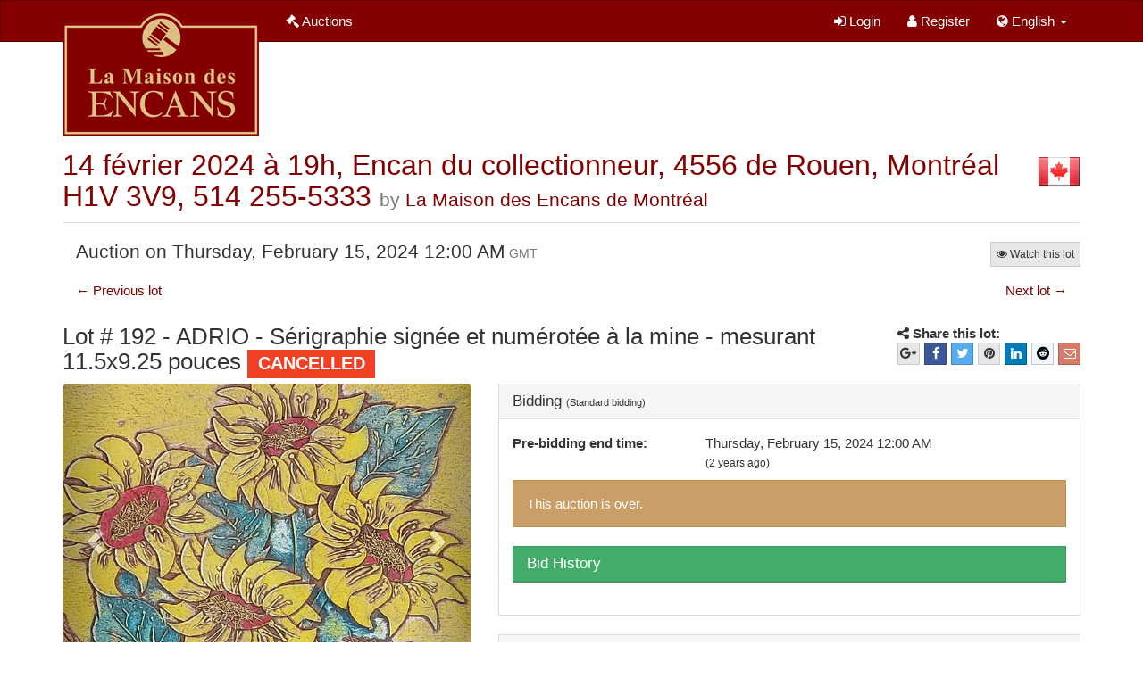

--- FILE ---
content_type: text/html; charset=utf-8
request_url: https://live.encans.pro/seller/la-maison-des-encans/auction/0gpARCCOnodwRcRvd3mYgO/lot/6Etu3TNgeKZmiKI8eeuWss
body_size: 7951
content:
<!doctype html>
 <html lang="en"><head><meta charset="utf-8"/><meta http-equiv="X-UA-Compatible" content="IE=edge"/><meta name="viewport" content="width=device-width, initial-scale=1"/><meta name="csrf-token" content="Z6ZKuaIo-w3GpDkBR5FVg6JqaPov-gQPktLw"/><title>La maison des encans</title><link href="//s3.amazonaws.com/auctionex-website/assets/auctionex.7b6a4a12d4bc397d88ce.css" rel="stylesheet"/></head><body><div id="page-body"><div id="main" data-reactroot="" data-reactid="1" data-react-checksum="-1926265388"><nav class="navbar navbar-default" data-reactid="2"><div class="container" data-reactid="3"><div class="navbar-header" data-reactid="4"><a href="/" class="navbar-brand" data-reactid="5"><img alt="La maison des encans" src="//s3.amazonaws.com/auctionex-website/assets/img/tenants/maison-encans/logo.png" style="display:inline;" data-reactid="6"/><!-- react-text: 7 --> <!-- /react-text --></a><button type="button" class="navbar-toggle collapsed" data-reactid="8"><span class="sr-only" data-reactid="9">Toggle navigation</span><span class="icon-bar" data-reactid="10"></span><span class="icon-bar" data-reactid="11"></span><span class="icon-bar" data-reactid="12"></span></button></div><div class="navbar-collapse collapse" data-reactid="13"><ul class="nav navbar-nav" data-reactid="14"><li role="presentation" class="" data-reactid="15"><a href="/auctions" data-reactid="16"><span class="fa fa-gavel" data-reactid="17"></span><!-- react-text: 18 --> <!-- /react-text --><!-- react-text: 19 -->Auctions<!-- /react-text --></a></li></ul><ul class="nav navbar-nav navbar-right" data-reactid="20"><li role="presentation" class="" data-reactid="21"><a href="/login" data-reactid="22"><span class="fa fa-sign-in" data-reactid="23"></span><!-- react-text: 24 --> <!-- /react-text --><!-- react-text: 25 -->Login<!-- /react-text --></a></li><li role="presentation" class="" data-reactid="26"><a href="/signup" data-reactid="27"><span class="fa fa-user" data-reactid="28"></span><!-- react-text: 29 --> <!-- /react-text --><!-- react-text: 30 -->Register<!-- /react-text --></a></li><li class="dropdown" data-reactid="31"><a id="menu-language-picker" role="button" class="dropdown-toggle" aria-haspopup="true" aria-expanded="false" href="#" data-reactid="32"><span data-reactid="33"><span class="fa fa-globe" data-reactid="34"></span><!-- react-text: 35 --> <!-- /react-text --><!-- react-text: 36 -->English<!-- /react-text --></span><!-- react-text: 37 --> <!-- /react-text --><span class="caret" data-reactid="38"></span></a><ul role="menu" class="dropdown-menu" aria-labelledby="menu-language-picker" data-reactid="39"><li role="presentation" class="" data-reactid="40"><a href="?lang=fr" role="menuitem" tabindex="-1" data-reactid="41">Français</a></li></ul></li></ul></div></div></nav><div class="container" data-reactid="42"><div data-reactid="43"><span class="pull-right" data-reactid="44"><img alt="ca" src="//s3.amazonaws.com/auctionex-website/assets/img/flags/flags-iso/shiny/48/CA.png" data-reactid="45"/></span><div class="auctionHeader page-header" data-reactid="46"><h1 data-reactid="47"><a href="/seller/la-maison-des-encans/catalog/0gpARCCOnodwRcRvd3mYgO#lot192" data-reactid="48">14 février 2024 à 19h, Encan du collectionneur, 4556 de Rouen, Montréal H1V 3V9, 514 255-5333 </a><small data-reactid="49"><!-- react-text: 50 -->by <!-- /react-text --><a href="/seller/la-maison-des-encans" data-reactid="51">La Maison des Encans de Montréal</a></small></h1></div></div><!-- react-empty: 52 --><div data-reactid="53"><div class="auctionHeader" data-reactid="54"><div class="container-fluid" data-reactid="55"><div class="row" data-reactid="56"><div class="col-md-6" data-reactid="57"><h3 data-reactid="58"><!-- react-text: 59 -->Auction on <!-- /react-text --><!-- react-text: 60 -->Wednesday, February 14, 2024 7:00 PM<!-- /react-text --><small data-reactid="61"> EST</small></h3></div><div class="text-right col-md-6" data-reactid="62"><div class="row" data-reactid="63"><div role="toolbar" class="pull-right btn-toolbar" data-reactid="64"><button type="button" class="btn btn-xs btn-default" data-reactid="65"><span class="fa fa-eye" data-reactid="66"></span><!-- react-text: 67 --> <!-- /react-text --><!-- react-text: 68 -->Watch this lot<!-- /react-text --></button></div></div></div></div></div></div><div id="lotPage" data-reactid="69"><ul class="pager" data-reactid="70"><li class="previous" data-reactid="71"><a href="/seller/la-maison-des-encans/auction/0gpARCCOnodwRcRvd3mYgO/lot/3HYQ4W5TPkSrGtB9NAFIqr" data-reactid="72"><!-- react-text: 73 -->← <!-- /react-text --><!-- react-text: 74 -->Previous lot<!-- /react-text --></a></li><li class="next" data-reactid="75"><a href="/seller/la-maison-des-encans/auction/0gpARCCOnodwRcRvd3mYgO/lot/4HcOwJxBhNJhQtdtBrkzDA" data-reactid="76"><!-- react-text: 77 -->Next lot<!-- /react-text --><!-- react-text: 78 --> →<!-- /react-text --></a></li></ul><div class="row" data-reactid="79"><div class="col-md-9" data-reactid="80"><h3 data-reactid="81"><!-- react-text: 82 -->Lot # 192<!-- /react-text --><!-- react-text: 83 --> - 	 ADRIO - Sérigraphie signée et numérotée à la mine - mesurant 11.5x9.25 pouces   <!-- /react-text --><span class="lot-status-label label label-danger" data-reactid="84"><!-- react-text: 85 -->CANCELLED<!-- /react-text --></span></h3></div><div class="col-md-3" data-reactid="86"><div class="pull-right" data-reactid="87"><div class="sharebar" data-reactid="88"><span data-reactid="89"><span class="fa fa-share-alt" data-reactid="90"></span><strong data-reactid="91"> Share this lot: </strong></span><div role="toolbar" class="btn-toolbar" data-reactid="92"><button aria-label="Google+" type="button" class="btn-social-icon btn-google-plus btn btn-xs btn-default" data-reactid="93"><span class="fa fa-google-plus" data-reactid="94"></span></button><button aria-label="Facebook" type="button" class="btn-social-icon btn-facebook btn btn-xs btn-default" data-reactid="95"><span class="fa fa-facebook" data-reactid="96"></span></button><button aria-label="Twitter" type="button" class="btn-social-icon btn-twitter btn btn-xs btn-default" data-reactid="97"><span class="fa fa-twitter" data-reactid="98"></span></button><button aria-label="Pinterest" type="button" class="btn-social-icon btn-google-plus btn btn-xs btn-default" data-reactid="99"><span class="fa fa-pinterest" data-reactid="100"></span></button><button aria-label="LinkedIn" type="button" class="btn-social-icon btn-linkedin btn btn-xs btn-default" data-reactid="101"><span class="fa fa-linkedin" data-reactid="102"></span></button><button aria-label="Reddit" type="button" class="btn-social-icon btn-reddit btn btn-xs btn-default" data-reactid="103"><span class="fa fa-reddit" data-reactid="104"></span></button><button aria-label="E-mail" type="button" class="btn-social-icon btn-adn btn btn-xs btn-default" data-reactid="105"><span class="fa fa-envelope-o" data-reactid="106"></span></button></div></div></div></div></div><div class="row" data-reactid="107"><div class="col-md-5" data-reactid="108"><div class="lot-pictures carousel slide" data-reactid="109"><ol class="carousel-indicators" data-reactid="110"><li class="active" data-reactid="111"></li><!-- react-text: 112 --> <!-- /react-text --><li data-reactid="113"></li><!-- react-text: 114 --> <!-- /react-text --><li data-reactid="115"></li><!-- react-text: 116 --> <!-- /react-text --><li data-reactid="117"></li><!-- react-text: 118 --> <!-- /react-text --><li data-reactid="119"></li><!-- react-text: 120 --> <!-- /react-text --></ol><div class="carousel-inner" data-reactid="121"><div class="lot-pictures-item item active" data-reactid="122"><img src="//auctionex.speedpixel.net/be931784-e517-411b-997b-0d1c38facbbc.jpeg?width=640&amp;height=480" class="img-rounded img-responsive lot-picture-img" data-reactid="123"/></div><div class="lot-pictures-item item" data-reactid="124"><img src="//auctionex.speedpixel.net/124da663-a36b-4986-8d01-81dfddc41e1e.jpeg?width=640&amp;height=480" class="img-rounded img-responsive lot-picture-img" data-reactid="125"/></div><div class="lot-pictures-item item" data-reactid="126"><img src="//auctionex.speedpixel.net/2f4b9421-7318-4a49-99f8-e7e5651df76f.jpeg?width=640&amp;height=480" class="img-rounded img-responsive lot-picture-img" data-reactid="127"/></div><div class="lot-pictures-item item" data-reactid="128"><img src="//auctionex.speedpixel.net/37866d55-38f5-40aa-93ab-111417d78664.jpeg?width=640&amp;height=480" class="img-rounded img-responsive lot-picture-img" data-reactid="129"/></div><div class="lot-pictures-item item" data-reactid="130"><img src="//auctionex.speedpixel.net/b651f43c-b7a3-43b0-a81d-37282503a444.jpeg?width=640&amp;height=480" class="img-rounded img-responsive lot-picture-img" data-reactid="131"/></div></div><a class="carousel-control left" role="button" href="#" data-reactid="132"><span class="glyphicon glyphicon-chevron-left" data-reactid="133"></span><span class="sr-only" data-reactid="134">Previous</span></a><a class="carousel-control right" role="button" href="#" data-reactid="135"><span class="glyphicon glyphicon-chevron-right" data-reactid="136"></span><span class="sr-only" data-reactid="137">Next</span></a></div><div class="panel panel-default" data-reactid="138"><div class="panel-heading" data-reactid="139"><h3 class="panel-title" data-reactid="140">Description</h3></div><div class="panel-body" data-reactid="141"><div data-reactid="142"><br />ADRIO - Sérigraphie signée et numérotée à la mine - mesurant 11.5x9.25 pouces  </div></div></div><div class="panel panel-default" data-reactid="143"><div class="panel-heading" data-reactid="144"><h3 class="panel-title" data-reactid="145">Payment &amp; Premiums</h3></div><div class="panel-body" data-reactid="146"><h6 data-reactid="147"><!-- react-text: 148 -->Buyer&#x27;s Premium <!-- /react-text --><span title="An advertised percentage of the high bid or flat fee added to the high bid." class="label label-default" data-reactid="149">?</span></h6><p data-reactid="150"><!-- react-text: 151 -->15<!-- /react-text --><!-- react-text: 152 -->%<!-- /react-text --></p><div data-reactid="153"><h6 data-reactid="154">Accepted methods of payment</h6><ul data-reactid="155"><li data-reactid="156">Visa</li><li data-reactid="157">MasterCard</li><li data-reactid="158">Cash</li><li data-reactid="159">Bank Transfer</li></ul></div><h6 data-reactid="160">Currency</h6><p data-reactid="161"><!-- react-text: 162 -->Canadian Dollar <!-- /react-text --><!-- react-text: 163 -->$<!-- /react-text --></p></div></div><div class="panel panel-default" data-reactid="164"><div class="panel-heading" data-reactid="165"><h3 class="panel-title" data-reactid="166">Increments table</h3></div><div class="panel-body" data-reactid="167"><div class="bid-increments-editor" data-reactid="168"><div data-reactid="169"><div class="table-responsive" data-reactid="170"><table style="border-collapse:separate;" class="table" data-reactid="171"><thead data-reactid="172"><tr data-reactid="173"><th colspan="3" width="80%" data-reactid="174">Amounts</th><th width="20%" data-reactid="175">Increments</th></tr></thead><tbody data-reactid="176"><tr data-reactid="177"><td rowspan="2" style="border-top:inherit;text-align:right;" width="49%" data-reactid="178"><strong data-reactid="179">CAD$ 0.00</strong></td><td style="border-bottom:1px black solid;border-right:0;border-top:inherit;" width="1%" data-reactid="180"></td><td rowspan="2" style="border-top:inherit;" width="1%" data-reactid="181"></td><td class="text-left" rowspan="2" style="border-top:inherit;vertical-align:middle;" width="49%" data-reactid="182"></td></tr><tr data-reactid="183"><td style="border-right:1px black solid;border-top:0;" data-reactid="184"></td></tr><tr data-reactid="185"><td rowspan="2" style="border-top:0;text-align:right;vertical-align:middle;" data-reactid="186"></td><td rowspan="2" style="border-right:1px black solid;border-top:0;" width="1%" data-reactid="187"></td><td style="border-bottom:1px black solid;border-top:0;" data-reactid="188"></td><td rowspan="2" style="border-top:0;" data-reactid="189"><span class="" data-reactid="190"><!-- react-text: 191 -->CAD$ 15.00<!-- /react-text --><!-- react-text: 192 --> <!-- /react-text --></span></td></tr><tr data-reactid="193"><td style="border-top:0;" data-reactid="194"></td></tr><tr data-reactid="195"><td rowspan="2" style="border-top:0;text-align:right;" width="49%" data-reactid="196">CAD$ 15.00</td><td style="border-bottom:1px black solid;border-right:1px black solid;border-top:0;" width="1%" data-reactid="197"></td><td rowspan="2" style="border-top:0;" width="1%" data-reactid="198"></td><td class="text-left" rowspan="2" style="border-top:0;vertical-align:middle;" width="49%" data-reactid="199"><span class="fa fa-chevron-down" data-reactid="200"></span></td></tr><tr data-reactid="201"><td style="border-right:1px black solid;border-top:0;" data-reactid="202"></td></tr><tr data-reactid="203"><td rowspan="2" style="border-top:0;text-align:right;vertical-align:middle;" data-reactid="204"></td><td rowspan="2" style="border-right:1px black solid;border-top:0;" width="1%" data-reactid="205"></td><td style="border-bottom:1px black solid;border-top:0;" data-reactid="206"></td><td rowspan="2" style="border-top:0;" data-reactid="207"><span class="" data-reactid="208"><!-- react-text: 209 -->CAD$ 5.00<!-- /react-text --><!-- react-text: 210 --> <!-- /react-text --></span></td></tr><tr data-reactid="211"><td style="border-top:0;" data-reactid="212"></td></tr><tr data-reactid="213"><td rowspan="2" style="border-top:0;text-align:right;" width="49%" data-reactid="214">CAD$ 120.00</td><td style="border-bottom:1px black solid;border-right:1px black solid;border-top:0;" width="1%" data-reactid="215"></td><td rowspan="2" style="border-top:0;" width="1%" data-reactid="216"></td><td class="text-left" rowspan="2" style="border-top:0;vertical-align:middle;" width="49%" data-reactid="217"><span class="fa fa-chevron-down" data-reactid="218"></span></td></tr><tr data-reactid="219"><td style="border-right:1px black solid;border-top:0;" data-reactid="220"></td></tr><tr data-reactid="221"><td rowspan="2" style="border-top:0;text-align:right;vertical-align:middle;" data-reactid="222"></td><td rowspan="2" style="border-right:1px black solid;border-top:0;" width="1%" data-reactid="223"></td><td style="border-bottom:1px black solid;border-top:0;" data-reactid="224"></td><td rowspan="2" style="border-top:0;" data-reactid="225"><span class="" data-reactid="226"><!-- react-text: 227 -->CAD$ 10.00<!-- /react-text --><!-- react-text: 228 --> <!-- /react-text --></span></td></tr><tr data-reactid="229"><td style="border-top:0;" data-reactid="230"></td></tr><tr data-reactid="231"><td rowspan="2" style="border-top:0;text-align:right;" width="49%" data-reactid="232">CAD$ 600.00</td><td style="border-bottom:1px black solid;border-right:1px black solid;border-top:0;" width="1%" data-reactid="233"></td><td rowspan="2" style="border-top:0;" width="1%" data-reactid="234"></td><td class="text-left" rowspan="2" style="border-top:0;vertical-align:middle;" width="49%" data-reactid="235"><span class="fa fa-chevron-down" data-reactid="236"></span></td></tr><tr data-reactid="237"><td style="border-right:1px black solid;border-top:0;" data-reactid="238"></td></tr><tr data-reactid="239"><td rowspan="2" style="border-top:0;text-align:right;vertical-align:middle;" data-reactid="240"></td><td rowspan="2" style="border-right:1px black solid;border-top:0;" width="1%" data-reactid="241"></td><td style="border-bottom:1px black solid;border-top:0;" data-reactid="242"></td><td rowspan="2" style="border-top:0;" data-reactid="243"><span class="" data-reactid="244"><!-- react-text: 245 -->CAD$ 20.00<!-- /react-text --><!-- react-text: 246 --> <!-- /react-text --></span></td></tr><tr data-reactid="247"><td style="border-top:0;" data-reactid="248"></td></tr><tr data-reactid="249"><td rowspan="2" style="border-top:0;text-align:right;" width="49%" data-reactid="250">CAD$ 1,000.00</td><td style="border-bottom:1px black solid;border-right:1px black solid;border-top:0;" width="1%" data-reactid="251"></td><td rowspan="2" style="border-top:0;" width="1%" data-reactid="252"></td><td class="text-left" rowspan="2" style="border-top:0;vertical-align:middle;" width="49%" data-reactid="253"><span class="fa fa-chevron-down" data-reactid="254"></span></td></tr><tr data-reactid="255"><td style="border-right:1px black solid;border-top:0;" data-reactid="256"></td></tr><tr data-reactid="257"><td rowspan="2" style="border-top:0;text-align:right;vertical-align:middle;" data-reactid="258"></td><td rowspan="2" style="border-right:1px black solid;border-top:0;" width="1%" data-reactid="259"></td><td style="border-bottom:1px black solid;border-top:0;" data-reactid="260"></td><td rowspan="2" style="border-top:0;" data-reactid="261"><span class="" data-reactid="262"><!-- react-text: 263 -->CAD$ 25.00<!-- /react-text --><!-- react-text: 264 --> <!-- /react-text --></span></td></tr><tr data-reactid="265"><td style="border-top:0;" data-reactid="266"></td></tr><tr data-reactid="267"><td rowspan="2" style="border-top:0;text-align:right;" width="49%" data-reactid="268">CAD$ 2,000.00</td><td style="border-bottom:1px black solid;border-right:1px black solid;border-top:0;" width="1%" data-reactid="269"></td><td rowspan="2" style="border-top:0;" width="1%" data-reactid="270"></td><td class="text-left" rowspan="2" style="border-top:0;vertical-align:middle;" width="49%" data-reactid="271"><span class="fa fa-chevron-down" data-reactid="272"></span></td></tr><tr data-reactid="273"><td style="border-right:1px black solid;border-top:0;" data-reactid="274"></td></tr><tr data-reactid="275"><td rowspan="2" style="border-top:0;text-align:right;vertical-align:middle;" data-reactid="276"></td><td rowspan="2" style="border-right:1px black solid;border-top:0;" width="1%" data-reactid="277"></td><td style="border-bottom:1px black solid;border-top:0;" data-reactid="278"></td><td rowspan="2" style="border-top:0;" data-reactid="279"><span class="" data-reactid="280"><!-- react-text: 281 -->CAD$ 50.00<!-- /react-text --><!-- react-text: 282 --> <!-- /react-text --></span></td></tr><tr data-reactid="283"><td style="border-top:0;" data-reactid="284"></td></tr><tr data-reactid="285"><td rowspan="2" style="border-top:0;text-align:right;" width="49%" data-reactid="286">CAD$ 6,000.00</td><td style="border-bottom:1px black solid;border-right:1px black solid;border-top:0;" width="1%" data-reactid="287"></td><td rowspan="2" style="border-top:0;" width="1%" data-reactid="288"></td><td class="text-left" rowspan="2" style="border-top:0;vertical-align:middle;" width="49%" data-reactid="289"><span class="fa fa-chevron-down" data-reactid="290"></span></td></tr><tr data-reactid="291"><td style="border-right:1px black solid;border-top:0;" data-reactid="292"></td></tr><tr data-reactid="293"><td rowspan="2" style="border-top:0;text-align:right;vertical-align:middle;" data-reactid="294"></td><td rowspan="2" style="border-right:1px black solid;border-top:0;" width="1%" data-reactid="295"></td><td style="border-bottom:1px black solid;border-top:0;" data-reactid="296"></td><td rowspan="2" style="border-top:0;" data-reactid="297"><span class="" data-reactid="298"><!-- react-text: 299 -->CAD$ 100.00<!-- /react-text --><!-- react-text: 300 --> <!-- /react-text --></span></td></tr><tr data-reactid="301"><td style="border-top:0;" data-reactid="302"></td></tr><tr data-reactid="303"><td rowspan="2" style="border-top:0;text-align:right;" width="49%" data-reactid="304">CAD$ 10,000.00</td><td style="border-bottom:1px black solid;border-right:1px black solid;border-top:0;" width="1%" data-reactid="305"></td><td rowspan="2" style="border-top:0;" width="1%" data-reactid="306"></td><td class="text-left" rowspan="2" style="border-top:0;vertical-align:middle;" width="49%" data-reactid="307"><span class="fa fa-chevron-down" data-reactid="308"></span></td></tr><tr data-reactid="309"><td style="border-right:1px black solid;border-top:0;" data-reactid="310"></td></tr><tr data-reactid="311"><td rowspan="2" style="border-top:0;text-align:right;vertical-align:middle;" data-reactid="312"></td><td rowspan="2" style="border-right:1px black solid;border-top:0;" width="1%" data-reactid="313"></td><td style="border-bottom:1px black solid;border-top:0;" data-reactid="314"></td><td rowspan="2" style="border-top:0;" data-reactid="315"><span class="" data-reactid="316"><!-- react-text: 317 -->CAD$ 250.00<!-- /react-text --><!-- react-text: 318 --> <!-- /react-text --></span></td></tr><tr data-reactid="319"><td style="border-top:0;" data-reactid="320"></td></tr><tr data-reactid="321"><td rowspan="2" style="border-top:0;text-align:right;" data-reactid="322"><strong data-reactid="323">Infinity</strong></td><td style="border-bottom:1px black solid;border-right:1px black solid;border-top:0;" data-reactid="324"></td><td style="border-top:0;" data-reactid="325"></td><td class="text-center" rowspan="2" style="border-top:0;vertical-align:middle;" data-reactid="326"></td></tr><tr data-reactid="327"><td style="border-right:0;border-top:0;" data-reactid="328"></td><td style="border-left:0;border-top:0;" data-reactid="329"></td></tr></tbody></table></div></div></div></div></div></div><div class="col-md-7" data-reactid="330"><div class="panel panel-default" data-reactid="331"><div class="panel-heading" data-reactid="332"><h3 class="panel-title" data-reactid="333"><!-- react-text: 334 -->Bidding<!-- /react-text --><!-- react-text: 335 --> <!-- /react-text --><small data-reactid="336"><span data-reactid="337"><!-- react-text: 338 -->(<!-- /react-text --><!-- react-text: 339 -->Standard bidding<!-- /react-text --><!-- react-text: 340 -->)<!-- /react-text --></span></small></h3></div><div class="panel-body" data-reactid="341"><div class="row" data-reactid="342"><div class="col-md-12" data-reactid="343"><div data-reactid="344"><!-- react-empty: 345 --></div></div></div><div class="row" data-reactid="346"><div class="col-md-4" data-reactid="347"><strong data-reactid="348"><!-- react-text: 349 -->Pre-bidding end time<!-- /react-text --><!-- react-text: 350 -->: <!-- /react-text --></strong></div><div class="col-md-8" data-reactid="351"><p data-reactid="352"><!-- react-text: 353 -->Wednesday, February 14, 2024 7:00 PM<!-- /react-text --><br data-reactid="354"/><small data-reactid="355"><!-- react-text: 356 -->(<!-- /react-text --><span data-reactid="357"><span data-reactid="358"><!-- react-text: 359 -->2 years ago<!-- /react-text --></span></span><!-- react-text: 360 -->)<!-- /react-text --></small></p></div></div><div role="alert" class="alert alert-info" data-reactid="361"><!-- react-text: 362 -->This auction is over.<!-- /react-text --></div><div style="margin-top:10px;" class="panel panel-success" data-reactid="363"><div class="panel-heading" data-reactid="364"><h4 role="presentation" class="panel-title" data-reactid="365"><a aria-expanded="false" aria-selected="false" class="collapsed" data-reactid="366">Bid History</a></h4></div><div class="panel-collapse collapse" aria-hidden="true" data-reactid="367"><table class="table table-striped" data-reactid="368"><thead data-reactid="369"><tr data-reactid="370"><th data-reactid="371">Date</th><th data-reactid="372">Bidder</th><th data-reactid="373">Amount</th></tr></thead><tbody data-reactid="374"></tbody></table></div></div></div></div><div class="auctionInformation panel panel-default" data-reactid="375"><div class="panel-heading" data-reactid="376"><h3 class="panel-title" data-reactid="377">Auction information</h3></div><div class="panel-body" data-reactid="378"><div id="auction-information" data-reactid="379"><ul role="tablist" class="nav nav-tabs" data-reactid="380"><li role="presentation" class="active" data-reactid="381"><a id="auction-information-tab-tab-description" role="tab" aria-controls="auction-information-pane-tab-description" aria-selected="true" href="#" data-reactid="382">Description</a></li><li role="presentation" class="" data-reactid="383"><a id="auction-information-tab-tab-location" role="tab" aria-controls="auction-information-pane-tab-location" tabindex="-1" aria-selected="false" href="#" data-reactid="384">Location</a></li></ul><div class="tab-content" data-reactid="385"><div id="auction-information-pane-tab-description" aria-labelledby="auction-information-tab-tab-description" role="tabpanel" aria-hidden="false" class="tab-pane active fade in" data-reactid="386"><div data-reactid="387"><p>14 février 2024 à 19h, Encan du collectionneur, 4556 de Rouen, Montréal H1V 3V9, 514 255-5333</p><p><br /></p><p>VENTE EN LIGNE SEULEMENT</p><p>POUR MISER OU QUESTIONS: par téléphone 514-255-5333 ou en direct en ligne à 19h<br /></p><p>PAYER ET RÉCUPERER VOS LOTS: sur place au 4556 de Rouen H1V 3V9 dans les 48 heures suivant la vente<br /></p><p>PAYER ET ENTREPOSAGE/LIVRAISON DES LOTS: nous contacter le plus rapidement possible afin de régler la facture et d'organiser le tout. <br /><br /><br /></p><p>EFFECTUER DES PRÉ-OFFRES: dans le cas d'une offre maximale, il est possible que le lot soit attribué à un autre enchérisseur ayant misé votre même montant maximum.<br /></p><p>Ceci est dû à la nature secrète des pré-offres que notre système gère confidentiellement. <br /></p><p>Par exemple, dans le cas d'un lot sur lequel vous misez secrètement un montant maximum de 50$, advenant que le lot atteigne 40$ en salle (ou ailleurs), le système misera pour vous automatiquement 45$ MAIS n'empêche pas un autre acheteur en salle (ou ailleurs) de miser 50$. <br /><br />MISER LIVE: un bouton vert apparaîtra à 19h dans le haut de la page du catalogue afin de joindre l'encan en direct</p><p>ATTENTION utilisateurs Android/iPhone: le simple fait de glisser votre doigt sur l'écran de votre appareil peut entraîner une mise automatique.</p><p><i>Nous vous recommandons la prudence à cet effet.</i></p><p>15% de frais d'encan + TPS/TVQ</p></div></div><div id="auction-information-pane-tab-location" aria-labelledby="auction-information-tab-tab-location" role="tabpanel" aria-hidden="true" class="tab-pane fade" data-reactid="388"><div class="row" data-reactid="389"><div class="col-md-4" data-reactid="390"><address data-reactid="391"><!-- react-text: 392 -->4556 de Rouen (angle Bennett) 514-255-5333<!-- /react-text --><br data-reactid="393"/><!-- react-text: 394 -->Montréal<!-- /react-text --><!-- react-text: 395 -->,<!-- /react-text --><br data-reactid="396"/><!-- react-text: 397 -->Québec<!-- /react-text --><!-- react-text: 398 -->,<!-- /react-text --><!-- react-text: 399 --> H1V 3V9<!-- /react-text --><br data-reactid="400"/><!-- react-text: 401 -->Canada <!-- /react-text --><img alt="ca" src="//s3.amazonaws.com/auctionex-website/assets/img/flags/flags-iso/shiny/16/CA.png" data-reactid="402"/></address></div><div class="col-md-8" data-reactid="403"><div class="flexible-container" data-reactid="404"><iframe width="600" height="450" frameborder="0" style="border:0;" src="https://www.google.com/maps/embed/v1/place?key=AIzaSyDY1d5SL506REZ3LnIbs-uDwJrTatajxig&amp;q=4556 de Rouen (angle Bennett) 514-255-5333+Montréal+Québec+H1V 3V9+Canada&amp;zoom=10" data-reactid="405"></iframe></div></div></div></div></div></div></div></div></div></div></div></div></div><footer data-reactid="406"><div class="container" data-reactid="407"><div class="row" data-reactid="408"><div class="col-md-3 col-sm-3" data-reactid="409"><h5 data-reactid="410">Products &amp; Services</h5><ul data-reactid="411"><li data-reactid="412"><a href="/buying" data-reactid="413">Buying on La maison des encans</a></li><li data-reactid="414"><a href="/terminology" data-reactid="415">Terminology</a></li></ul></div><div class="col-md-3 col-sm-3" data-reactid="416"><h5 data-reactid="417">About</h5><ul data-reactid="418"><li data-reactid="419"><a href="/privacy" data-reactid="420">Privacy</a></li><li data-reactid="421"><a href="/terms" data-reactid="422">Terms</a></li></ul></div><div class="col-md-3 col-sm-3" data-reactid="423"></div><div class="col-md-3 col-sm-3" data-reactid="424"><p data-reactid="425"><!-- react-text: 426 -->©<!-- /react-text --><!-- react-text: 427 --> <!-- /react-text --><!-- react-text: 428 -->2026 Powered by Auctionex, Inc.<!-- /react-text --></p><a href="//ssl.comodo.com/wildcard-ssl-certificates.php" data-reactid="429"><img alt="Wildcard SSL" class="comodo-seal" src="//s3.amazonaws.com/auctionex-website/assets/img/comodo-seal.png" data-reactid="430"/></a><div class="user-timezone-info" data-reactid="431"><span class="glyphicon glyphicon-time" data-reactid="432"></span><!-- react-text: 433 --> OS Timezone: UTC <!-- /react-text --><!-- react-text: 434 -->-5 (EST)<!-- /react-text --></div></div></div></div></footer></div></div><div id="login-modal"></div><div id="message-modal"></div><script type="text/javascript" charset="utf-8">var AuctionEx = {"alerts":{"errors":[],"info":[],"success":[],"warning":[]},"assetsUrl":"//s3.amazonaws.com/auctionex-website/assets","baseDomain":"live.encans.pro","brand":"La maison des encans","csrfToken":"Z6ZKuaIo-w3GpDkBR5FVg6JqaPov-gQPktLw","features":{"sellerDirectory":false,"liveAuctions":true,"privateTenant":true,"requirePhone":true,"userSimpleId":30100,"addToList":"8258e611-7101-45e1-8c6d-c30d86d8f331","showPhones":true},"languages":{"en":"English","fr":"Fran&ccedil;ais"},"sessionCurrency":"USD","sessionLanguage":"en","tenantId":"maison-encans","version":"0.9.5","widgetAssetsUrl":"//s3.amazonaws.com/auctionex-widget/assets","orgId":"5affbf75-b32d-4e8d-9491-c5e110adda0e","orgName":"La Maison des Encans de Montr&eacute;al","orgFriendlyId":"la-maison-des-encans","auctionId":"0gpARCCOnodwRcRvd3mYgO","shortAuctionId":"0gpARCCOnodwRcRvd3mYgO","auctionName":"14 f&eacute;vrier 2024 &agrave; 19h, Encan du collectionneur, 4556 de Rouen, Montr&eacute;al H1V 3V9, 514 255-5333","auctionType":0,"auctionStatus":5,"auctionBidMode":1,"auctionStartDate":"2024-02-15T00:00:00.000Z","auctionBidStartDate":"2024-02-05T20:00:00.419Z","auctionBidEndDate":"2024-02-15T00:00:00.000Z","auctionDescription":"&lt;p&gt;14 f&eacute;vrier 2024 &agrave; 19h, Encan du collectionneur, 4556 de Rouen, Montr&eacute;al H1V 3V9, 514 255-5333&lt;/p&gt;&lt;p&gt;&lt;br /&gt;&lt;/p&gt;&lt;p&gt;VENTE EN LIGNE SEULEMENT&lt;/p&gt;&lt;p&gt;POUR MISER OU QUESTIONS:&nbsp;par t&eacute;l&eacute;phone 514-255-5333 ou en direct en ligne &agrave; 19h&lt;br /&gt;&lt;/p&gt;&lt;p&gt;PAYER ET R&Eacute;CUPERER VOS LOTS:&nbsp;sur place au 4556 de Rouen H1V 3V9 dans les 48 heures suivant la vente&lt;br /&gt;&lt;/p&gt;&lt;p&gt;PAYER ET ENTREPOSAGE/LIVRAISON DES LOTS:&nbsp;nous contacter le plus rapidement possible afin de r&eacute;gler la facture et d&apos;organiser le tout.&nbsp;&lt;br /&gt;&lt;br /&gt;&lt;br /&gt;&lt;/p&gt;&lt;p&gt;EFFECTUER DES PR&Eacute;-OFFRES:&nbsp;dans le cas d&apos;une offre maximale, il est possible que le lot soit attribu&eacute; &agrave; un autre ench&eacute;risseur ayant mis&eacute; votre m&ecirc;me montant maximum.&lt;br /&gt;&lt;/p&gt;&lt;p&gt;Ceci est d&ucirc;&nbsp;&agrave; la nature secr&egrave;te des pr&eacute;-offres que notre syst&egrave;me g&egrave;re confidentiellement.&nbsp;&lt;br /&gt;&lt;/p&gt;&lt;p&gt;Par exemple, dans le cas d&apos;un lot sur lequel vous misez secr&egrave;tement un montant maximum de 50$, advenant que le lot atteigne 40$ en salle (ou ailleurs), le syst&egrave;me misera pour vous automatiquement 45$ MAIS n&apos;emp&ecirc;che pas un autre acheteur en salle (ou ailleurs) de miser 50$.&nbsp;&lt;br /&gt;&lt;br /&gt;MISER LIVE:&nbsp;un bouton vert appara&icirc;tra &agrave; 19h dans le haut de la page du catalogue afin de joindre l&apos;encan en direct&lt;/p&gt;&lt;p&gt;ATTENTION&nbsp;utilisateurs Android/iPhone: le simple fait de glisser votre doigt sur l&apos;&eacute;cran de votre appareil peut entra&icirc;ner une&nbsp;mise automatique.&lt;/p&gt;&lt;p&gt;&lt;i&gt;Nous vous recommandons la prudence &agrave; cet effet.&lt;/i&gt;&lt;/p&gt;&lt;p&gt;15% de frais d&apos;encan + TPS/TVQ&lt;/p&gt;","auctionPaymentMethods":[6,5,0,1],"auctionCurrency":{"name":"Canadian Dollar","iso":{"code":"CAD","number":"124"},"units":{"major":{"name":"dollar","symbol":"$"},"minor":{"name":"cent","symbol":"&cent;","majorValue":0.01}}},"auctionTaxes":[],"auctionPremium":15,"auctionIncrements":[{"start":0,"jump":15,"increment":15},{"start":15,"jump":5,"increment":5},{"start":120,"jump":10,"increment":10},{"start":600,"jump":20,"increment":20},{"start":1000,"jump":25,"increment":25},{"start":2000,"jump":50,"increment":50},{"start":6000,"jump":100,"increment":100},{"start":10000,"jump":250,"increment":250}],"auctionShipping":"","auctionCategory":"art","auctionLocation":{"address":["4556 de Rouen (angle Bennett) 514-255-5333"],"country":"CAN","postalCode":"H1V 3V9","region":"Qu&eacute;bec","city":"Montr&eacute;al"},"userWatchesLot":false,"auctionCountryCC2":"ca","auctionCountryName":"Canada","itemName":"&Tab; ADRIO - S&eacute;rigraphie sign&eacute;e et num&eacute;rot&eacute;e &agrave; la mine - mesurant 11.5x9.25 pouces  ","itemDescription":"&lt;br /&gt;ADRIO - S&eacute;rigraphie sign&eacute;e et num&eacute;rot&eacute;e &agrave; la mine - mesurant 11.5x9.25 pouces&nbsp;&nbsp;","itemDetails":[],"lotRank":192,"lotBids":[],"lotStartingBid":15,"lotId":"da975441-6498-4ddf-889c-b83619c173fc","lotShortId":"6Etu3TNgeKZmiKI8eeuWss","lotStatus":1,"itemPictures":[{"id":"be931784-e517-411b-997b-0d1c38facbbc","url":"s3.amazonaws.com/auctionexfs/be931784-e517-411b-997b-0d1c38facbbc.jpeg","originalName":"a (267).jpg","thumbnails":{"lg":"auctionex.speedpixel.net/be931784-e517-411b-997b-0d1c38facbbc.jpeg?width=1280&amp;height=960","md":"auctionex.speedpixel.net/be931784-e517-411b-997b-0d1c38facbbc.jpeg?width=640&amp;height=480","sm":"auctionex.speedpixel.net/be931784-e517-411b-997b-0d1c38facbbc.jpeg?width=320&amp;height=240","sq":"auctionex.speedpixel.net/be931784-e517-411b-997b-0d1c38facbbc.jpeg?width=200&amp;height=200"}},{"id":"124da663-a36b-4986-8d01-81dfddc41e1e","url":"s3.amazonaws.com/auctionexfs/124da663-a36b-4986-8d01-81dfddc41e1e.jpeg","originalName":"a (268).jpg","thumbnails":{"lg":"auctionex.speedpixel.net/124da663-a36b-4986-8d01-81dfddc41e1e.jpeg?width=1280&amp;height=960","md":"auctionex.speedpixel.net/124da663-a36b-4986-8d01-81dfddc41e1e.jpeg?width=640&amp;height=480","sm":"auctionex.speedpixel.net/124da663-a36b-4986-8d01-81dfddc41e1e.jpeg?width=320&amp;height=240","sq":"auctionex.speedpixel.net/124da663-a36b-4986-8d01-81dfddc41e1e.jpeg?width=200&amp;height=200"}},{"id":"2f4b9421-7318-4a49-99f8-e7e5651df76f","url":"s3.amazonaws.com/auctionexfs/2f4b9421-7318-4a49-99f8-e7e5651df76f.jpeg","originalName":"a (269).jpg","thumbnails":{"lg":"auctionex.speedpixel.net/2f4b9421-7318-4a49-99f8-e7e5651df76f.jpeg?width=1280&amp;height=960","md":"auctionex.speedpixel.net/2f4b9421-7318-4a49-99f8-e7e5651df76f.jpeg?width=640&amp;height=480","sm":"auctionex.speedpixel.net/2f4b9421-7318-4a49-99f8-e7e5651df76f.jpeg?width=320&amp;height=240","sq":"auctionex.speedpixel.net/2f4b9421-7318-4a49-99f8-e7e5651df76f.jpeg?width=200&amp;height=200"}},{"id":"37866d55-38f5-40aa-93ab-111417d78664","url":"s3.amazonaws.com/auctionexfs/37866d55-38f5-40aa-93ab-111417d78664.jpeg","originalName":"a (270).jpg","thumbnails":{"lg":"auctionex.speedpixel.net/37866d55-38f5-40aa-93ab-111417d78664.jpeg?width=1280&amp;height=960","md":"auctionex.speedpixel.net/37866d55-38f5-40aa-93ab-111417d78664.jpeg?width=640&amp;height=480","sm":"auctionex.speedpixel.net/37866d55-38f5-40aa-93ab-111417d78664.jpeg?width=320&amp;height=240","sq":"auctionex.speedpixel.net/37866d55-38f5-40aa-93ab-111417d78664.jpeg?width=200&amp;height=200"}},{"id":"b651f43c-b7a3-43b0-a81d-37282503a444","url":"s3.amazonaws.com/auctionexfs/b651f43c-b7a3-43b0-a81d-37282503a444.jpeg","originalName":"a (266).jpg","thumbnails":{"lg":"auctionex.speedpixel.net/b651f43c-b7a3-43b0-a81d-37282503a444.jpeg?width=1280&amp;height=960","md":"auctionex.speedpixel.net/b651f43c-b7a3-43b0-a81d-37282503a444.jpeg?width=640&amp;height=480","sm":"auctionex.speedpixel.net/b651f43c-b7a3-43b0-a81d-37282503a444.jpeg?width=320&amp;height=240","sq":"auctionex.speedpixel.net/b651f43c-b7a3-43b0-a81d-37282503a444.jpeg?width=200&amp;height=200"}}],"lotMinimumBid":15,"userMaximumBid":0,"userLastBid":0,"overbidded":false,"previousLot":"3HYQ4W5TPkSrGtB9NAFIqr","nextLot":"4HcOwJxBhNJhQtdtBrkzDA","AE_AUCTION_STATUS":{"_values":["UNPUBLISHED","PUBLISHED","BIDDING","BIDDING_OVER","ONGOING","FINISHED","CANCELLED"],"length":7,"UNPUBLISHED":0,"PUBLISHED":1,"BIDDING":2,"BIDDING_OVER":3,"ONGOING":4,"FINISHED":5,"CANCELLED":6},"orgUrl":"/seller/:orgFriendlyId/auction/:auctionId/live","organizationCountries":[{"code":"CAN","count":1,"name":"Canada"}],"sl":["en","fr"],"sessionCountry":"USA","auctionCategories":[{"id":"art","name":"Arts","sellerPremium":[],"count":0},{"id":"ant","name":"Antiques","sellerPremium":[],"count":0},{"id":"col","name":"Collectibles &amp; Memorabilia","sellerPremium":[],"count":2},{"id":"tec","name":"Computers &amp; Electronics","sellerPremium":[],"count":0},{"id":"jgw","name":"Jewlery, Gemstones &amp; Watches","sellerPremium":[],"count":0},{"id":"bac","name":"Benefit &amp; Charity","sellerPremium":[],"count":0},{"id":"rei","name":"Real Estate","sellerPremium":[],"count":0},{"id":"gov","name":"Governement","sellerPremium":[],"count":0}],"auctionCountries":[{"code":"CAN","count":2,"name":"Canada"}]};</script><script charset="utf-8" src="//s3.amazonaws.com/auctionex-website/assets/common.7b6a4a12d4bc397d88ce.js" type="text/javascript"></script><script charset="utf-8" src="//s3.amazonaws.com/auctionex-website/assets/lot.b40a51c7fc6f664af803.bundle.js" type="text/javascript"></script></body></html>

--- FILE ---
content_type: application/javascript; charset=utf-8
request_url: https://s3.amazonaws.com/auctionex-website/assets/lot.b40a51c7fc6f664af803.bundle.js
body_size: 45527
content:
webpackJsonp([15],{0:function(e,t,n){"use strict";function a(e){return e&&e.__esModule?e:{default:e}}function r(){var e=(0,d.decode)(AuctionEx);v.default.render(m.default.createElement(s.default,{__:o.__},m.default.createElement(E,e,m.default.createElement(u.default,{auctionEx:e,components:y}))),document.getElementById("page-body"))}Object.defineProperty(t,"__esModule",{value:!0}),t.default=r;var o=n(17),l=n(38),u=a(l),i=n(33),s=a(i),d=n(37),c=n(39),f=a(c),p=n(1),m=a(p),h=n(14),v=a(h),y=n(928),E=(0,f.default)(y.Application);r(),e.exports=t.default},5:function(e,t,n){"use strict";function a(e){return e&&e.__esModule?e:{default:e}}Object.defineProperty(t,"__esModule",{value:!0}),t.default=void 0;var r=n(112),o=a(r),l=n(2),u=a(l),i=n(11),s=a(i),d=function(){function e(t){var n=this;(0,u.default)(this,e),this._values=t,this.length=this._values.length,this._values.forEach(function(e,t){return n[e]=t}),(0,o.default)(this)}return(0,s.default)(e,[{key:"getMax",value:function(){return this.length-1}},{key:"getList",value:function(){return this._values}},{key:"getMapping",value:function(){var e=this;return this._values.reduce(function(t,n){return t[n]=e[n],t},{})}},{key:"getValues",value:function(){var e=this;return this._values.map(function(t){return e[t]})}}]),e}();t.default=d,e.exports=t.default},21:function(e,t,n){"use strict";var a=n(75);e.exports=a},25:function(e,t,n){"use strict";function a(e){return e&&e.__esModule?e:{default:e}}t.__esModule=!0;var r=n(7),o=a(r),l=n(9),u=a(l),i=n(2),s=a(i),d=n(4),c=a(d),f=n(3),p=a(f),m=n(8),h=a(m),v=n(1),y=a(v),E=n(10),_=function(e){function t(){return(0,s.default)(this,t),(0,c.default)(this,e.apply(this,arguments))}return(0,p.default)(t,e),t.prototype.render=function(){var e=this.props,t=e.className,n=e.children,a=(0,u.default)(e,["className","children"]),r=(0,E.splitBsProps)(a),l=r[0],i=r[1],s=(0,E.getClassSet)(l);return y.default.createElement("div",(0,o.default)({},i,{className:(0,h.default)(t,s)}),y.default.createElement("h1",null,n))},t}(y.default.Component);t.default=(0,E.bsClass)("page-header",_),e.exports=t.default},26:function(e,t,n){"use strict";function a(e){return e&&e.__esModule?e:{default:e}}Object.defineProperty(t,"__esModule",{value:!0});var r=n(5),o=a(r);t.default=new o.default(["BASIC","PREMIUM"]),e.exports=t.default},28:function(e,t,n){(function(a){"use strict";function r(e){return e&&e.__esModule?e:{default:e}}t.__esModule=!0;var o=n(7),l=r(o),u=n(9),i=r(u),s=n(2),d=r(s),c=n(4),f=r(c),p=n(3),m=r(p),h=n(8),v=r(h),y=n(1),E=r(y),_=n(6),g=r(_),b=n(13),T=r(b),C=n(19),x=r(C),A=n(34),N=r(A),O=n(35),S=r(O),I=n(10),M=n(16),R={componentClass:T.default,type:g.default.string,id:g.default.string,inputRef:g.default.func},w={componentClass:"input"},P={$bs_formGroup:g.default.object},D=function(e){function t(){return(0,d.default)(this,t),(0,f.default)(this,e.apply(this,arguments))}return(0,m.default)(t,e),t.prototype.render=function(){var e=this.context.$bs_formGroup,t=e&&e.controlId,n=this.props,r=n.componentClass,o=n.type,u=n.id,s=void 0===u?t:u,d=n.inputRef,c=n.className,f=n.bsSize,p=(0,i.default)(n,["componentClass","type","id","inputRef","className","bsSize"]),m=(0,I.splitBsProps)(p),h=m[0],y=m[1];"production"!==a.env.NODE_ENV?(0,x.default)(null==t||s===t,"`controlId` is ignored on `<FormControl>` when `id` is specified."):void 0;var _=void 0;if("file"!==o&&(_=(0,I.getClassSet)(h)),f){var g=M.SIZE_MAP[f]||f;_[(0,I.prefix)({bsClass:"input"},g)]=!0}return E.default.createElement(r,(0,l.default)({},y,{type:o,id:s,ref:d,className:(0,v.default)(c,_)}))},t}(E.default.Component);D.propTypes=R,D.defaultProps=w,D.contextTypes=P,D.Feedback=N.default,D.Static=S.default,t.default=(0,I.bsClass)("form-control",(0,I.bsSizes)([M.Size.SMALL,M.Size.LARGE],D)),e.exports=t.default}).call(t,n(15))},32:function(e,t,n){"use strict";function a(e){return e&&e.__esModule?e:{default:e}}t.__esModule=!0;var r=n(7),o=a(r),l=n(9),u=a(l),i=n(2),s=a(i),d=n(4),c=a(d),f=n(3),p=a(f),m=n(8),h=a(m),v=n(1),y=a(v),E=n(6),_=a(E),g=n(10),b=n(16),T=n(87),C=a(T),x={controlId:_.default.string,validationState:_.default.oneOf(["success","warning","error",null])},A={$bs_formGroup:_.default.object.isRequired},N=function(e){function t(){return(0,s.default)(this,t),(0,c.default)(this,e.apply(this,arguments))}return(0,p.default)(t,e),t.prototype.getChildContext=function(){var e=this.props,t=e.controlId,n=e.validationState;return{$bs_formGroup:{controlId:t,validationState:n}}},t.prototype.hasFeedback=function(e){var t=this;return C.default.some(e,function(e){return"feedback"===e.props.bsRole||e.props.children&&t.hasFeedback(e.props.children)})},t.prototype.render=function(){var e=this.props,t=e.validationState,n=e.className,a=e.children,r=(0,u.default)(e,["validationState","className","children"]),l=(0,g.splitBsPropsAndOmit)(r,["controlId"]),i=l[0],s=l[1],d=(0,o.default)({},(0,g.getClassSet)(i),{"has-feedback":this.hasFeedback(a)});return t&&(d["has-"+t]=!0),y.default.createElement("div",(0,o.default)({},s,{className:(0,h.default)(n,d)}),a)},t}(y.default.Component);N.propTypes=x,N.childContextTypes=A,t.default=(0,g.bsClass)("form-group",(0,g.bsSizes)([b.Size.LARGE,b.Size.SMALL],N)),e.exports=t.default},34:function(e,t,n){"use strict";function a(e){return e&&e.__esModule?e:{default:e}}t.__esModule=!0;var r=n(9),o=a(r),l=n(7),u=a(l),i=n(2),s=a(i),d=n(4),c=a(d),f=n(3),p=a(f),m=n(8),h=a(m),v=n(1),y=a(v),E=n(6),_=a(E),g=n(95),b=a(g),T=n(10),C={bsRole:"feedback"},x={$bs_formGroup:_.default.object},A=function(e){function t(){return(0,s.default)(this,t),(0,c.default)(this,e.apply(this,arguments))}return(0,p.default)(t,e),t.prototype.getGlyph=function(e){switch(e){case"success":return"ok";case"warning":return"warning-sign";case"error":return"remove";default:return null}},t.prototype.renderDefaultFeedback=function(e,t,n,a){var r=this.getGlyph(e&&e.validationState);return r?y.default.createElement(b.default,(0,u.default)({},a,{glyph:r,className:(0,h.default)(t,n)})):null},t.prototype.render=function(){var e=this.props,t=e.className,n=e.children,a=(0,o.default)(e,["className","children"]),r=(0,T.splitBsProps)(a),l=r[0],i=r[1],s=(0,T.getClassSet)(l);if(!n)return this.renderDefaultFeedback(this.context.$bs_formGroup,t,s,i);var d=y.default.Children.only(n);return y.default.cloneElement(d,(0,u.default)({},i,{className:(0,h.default)(d.props.className,t,s)}))},t}(y.default.Component);A.defaultProps=C,A.contextTypes=x,t.default=(0,T.bsClass)("form-control-feedback",A),e.exports=t.default},35:function(e,t,n){"use strict";function a(e){return e&&e.__esModule?e:{default:e}}t.__esModule=!0;var r=n(7),o=a(r),l=n(9),u=a(l),i=n(2),s=a(i),d=n(4),c=a(d),f=n(3),p=a(f),m=n(8),h=a(m),v=n(1),y=a(v),E=n(13),_=a(E),g=n(10),b={componentClass:_.default},T={componentClass:"p"},C=function(e){function t(){return(0,s.default)(this,t),(0,c.default)(this,e.apply(this,arguments))}return(0,p.default)(t,e),t.prototype.render=function(){var e=this.props,t=e.componentClass,n=e.className,a=(0,u.default)(e,["componentClass","className"]),r=(0,g.splitBsProps)(a),l=r[0],i=r[1],s=(0,g.getClassSet)(l);return y.default.createElement(t,(0,o.default)({},i,{className:(0,h.default)(n,s)}))},t}(y.default.Component);C.propTypes=b,C.defaultProps=T,t.default=(0,g.bsClass)("form-control-static",C),e.exports=t.default},40:function(e,t,n){"use strict";function a(e){return e&&e.__esModule?e:{default:e}}t.__esModule=!0;var r=n(7),o=a(r),l=n(9),u=a(l),i=n(2),s=a(i),d=n(4),c=a(d),f=n(3),p=a(f),m=n(8),h=a(m),v=n(1),y=a(v),E=n(6),_=a(E),g=n(13),b=a(g),T=n(10),C={horizontal:_.default.bool,inline:_.default.bool,componentClass:b.default},x={horizontal:!1,inline:!1,componentClass:"form"},A=function(e){function t(){return(0,s.default)(this,t),(0,c.default)(this,e.apply(this,arguments))}return(0,p.default)(t,e),t.prototype.render=function(){var e=this.props,t=e.horizontal,n=e.inline,a=e.componentClass,r=e.className,l=(0,u.default)(e,["horizontal","inline","componentClass","className"]),i=(0,T.splitBsProps)(l),s=i[0],d=i[1],c=[];return t&&c.push((0,T.prefix)(s,"horizontal")),n&&c.push((0,T.prefix)(s,"inline")),y.default.createElement(a,(0,o.default)({},d,{className:(0,h.default)(r,c)}))},t}(y.default.Component);A.propTypes=C,A.defaultProps=x,t.default=(0,T.bsClass)("form",A),e.exports=t.default},41:function(e,t,n){"use strict";function a(e){return e&&e.__esModule?e:{default:e}}Object.defineProperty(t,"__esModule",{value:!0});var r=n(5),o=a(r);t.default=new o.default(["NONE","STANDARD","SILENT"]),e.exports=t.default},42:function(e,t,n){"use strict";function a(e){return e&&e.__esModule?e:{default:e}}Object.defineProperty(t,"__esModule",{value:!0});var r=n(5),o=a(r);t.default=new o.default(["AUCTION_CANCEL","AUCTION_FINALIZE","AUCTION_JOIN","AUCTION_LOAD","AUCTION_PAUSE","AUCTION_RESUME","AUCTION_START","LOT_ASK_AMOUNT","LOT_CANCEL","LOT_CLOSE","LOT_JUMP","LOT_MAKE_BID","LOT_OPEN","LOT_SELL","LOT_START_CLOSING","LOT_UNDO_BID","MESSAGE","REPLACE_WITH_FLOOR_BID"]),e.exports=t.default},43:function(e,t,n){"use strict";function a(e){return e&&e.__esModule?e:{default:e}}Object.defineProperty(t,"__esModule",{value:!0});var r=n(5),o=a(r);t.default=new o.default(["PREBID","MAXIMUM","USER","FLOOR"]),e.exports=t.default},44:function(e,t,n){"use strict";function a(e){return e&&e.__esModule?e:{default:e}}Object.defineProperty(t,"__esModule",{value:!0});var r=n(5),o=a(r);t.default=new o.default(["NOT_STARTED","ONGOING","CLOSING","CLOSED","SOLD","CANCELLED"]),e.exports=t.default},45:function(e,t,n){"use strict";function a(e){return e&&e.__esModule?e:{default:e}}Object.defineProperty(t,"__esModule",{value:!0});var r=n(5),o=a(r);t.default=new o.default(["AUCTION_LOADED","AUCTION_STARTED","AUCTION_PAUSED","AUCTION_RESUMED","AUCTION_ENDED","AUCTION_CANCELLED","LOT_CANCELLED","LOT_SKIPPED","LOT_CHANGED","LOT_ASKED","LOT_OPENED","LOT_BID_RECEIVED","LOT_BID_UNDONE","LOT_CLOSING","LOT_CLOSED","LOT_REOPENED","LOT_SOLD","MESSAGE","LOT_BID_REPLACED"]),e.exports=t.default},46:function(e,t,n){"use strict";function a(e){return e&&e.__esModule?e:{default:e}}Object.defineProperty(t,"__esModule",{value:!0});var r=n(5),o=a(r);t.default=new o.default(["ACTION","EVENT"]),e.exports=t.default},47:function(e,t,n){"use strict";function a(e){return e&&e.__esModule?e:{default:e}}Object.defineProperty(t,"__esModule",{value:!0});var r=n(5),o=a(r);t.default=new o.default(["MONITOR","USER","AUCTIONEER","ADMINISTRATOR"]),e.exports=t.default},48:function(e,t,n){"use strict";function a(e){return e&&e.__esModule?e:{default:e}}Object.defineProperty(t,"__esModule",{value:!0});var r=n(5),o=a(r);t.default=new o.default(["WAITING","ONGOING","PAUSED","FINISHED","CANCELLED"]),e.exports=t.default},49:function(e,t,n){"use strict";function a(e){return e&&e.__esModule?e:{default:e}}Object.defineProperty(t,"__esModule",{value:!0});var r=n(5),o=a(r);t.default=new o.default(["START","PAUSE","RESUME","CANCEL","FINALIZE"]),e.exports=t.default},50:function(e,t,n){"use strict";function a(e){return e&&e.__esModule?e:{default:e}}Object.defineProperty(t,"__esModule",{value:!0});var r=n(5),o=a(r);t.default=new o.default(["NONE","CONTROLLED","AUTOMATIC"]),e.exports=t.default},51:function(e,t,n){"use strict";function a(e){return e&&e.__esModule?e:{default:e}}Object.defineProperty(t,"__esModule",{value:!0});var r=n(5),o=a(r);t.default=new o.default(["EVENT_UPDATE"]),e.exports=t.default},52:function(e,t,n){"use strict";function a(e){return e&&e.__esModule?e:{default:e}}Object.defineProperty(t,"__esModule",{value:!0});var r=n(5),o=a(r);t.default=new o.default(["UNPUBLISHED","PUBLISHED","BIDDING","BIDDING_OVER","ONGOING","FINISHED","CANCELLED"]),e.exports=t.default},53:function(e,t,n){"use strict";function a(e){return e&&e.__esModule?e:{default:e}}Object.defineProperty(t,"__esModule",{value:!0});var r=n(5),o=a(r);t.default=new o.default(["EVENT","STRETCH"]),e.exports=t.default},54:function(e,t,n){"use strict";function a(e){return e&&e.__esModule?e:{default:e}}Object.defineProperty(t,"__esModule",{value:!0});var r=n(5),o=a(r);t.default=new o.default(["USER","USER_LIVE","MAXIMUM","CONTROLLER"]),e.exports=t.default},55:function(e,t,n){"use strict";function a(e){return e&&e.__esModule?e:{default:e}}Object.defineProperty(t,"__esModule",{value:!0});var r=n(5),o=a(r);t.default=new o.default(["STANDARD","MAXIMUM"]),e.exports=t.default},56:function(e,t){"use strict";Object.defineProperty(t,"__esModule",{value:!0}),t.default={address:["1982 Beaubien E"],city:"Montréal",region:"Québec",postalCode:"H2G 1M1",country:"Canada",telephone:"+1-514-700-2050",tollFree:"1-855-465-0525"},e.exports=t.default},57:function(e,t,n){"use strict";function a(e){return e&&e.__esModule?e:{default:e}}Object.defineProperty(t,"__esModule",{value:!0});var r=n(18),o=a(r),l=n(79),u=a(l);t.default=o.default.transform(u.default,function(e,t,n){e[n]={name:t.name,taxes:o.default.map(t.taxes,function(e){return{code:e.code,tax:e.tax,percentage:!0}})}}),e.exports=t.default},58:function(e,t,n){"use strict";function a(e){return e&&e.__esModule?e:{default:e}}Object.defineProperty(t,"__esModule",{value:!0});var r=n(5),o=a(r);t.default=new o.default(["NOT_CONNECTED","CONNECTING","TIMED_OUT","CONNECTED","DISCONNECTED","RECONNECTING","RECONNECTED","TERMINATED"]),e.exports=t.default},59:function(e,t,n){"use strict";function a(e){return e&&e.__esModule?e:{default:e}}Object.defineProperty(t,"__esModule",{value:!0});var r=n(5),o=a(r);t.default=new o.default(["SALES","SUPPORT","BILLING","MARKETING"]),e.exports=t.default},60:function(e,t,n){"use strict";function a(e){return e&&e.__esModule?e:{default:e}}Object.defineProperty(t,"__esModule",{value:!0});var r=n(5),o=a(r);t.default=new o.default(["BACKEND","FRONTEND"]),e.exports=t.default},61:function(e,t,n){"use strict";function a(e){return e&&e.__esModule?e:{default:e}}Object.defineProperty(t,"__esModule",{value:!0});var r=n(5),o=a(r);t.default=new o.default(["INFO","WARNING","ERROR"]),e.exports=t.default},62:function(e,t,n){"use strict";function a(e){return e&&e.__esModule?e:{default:e}}Object.defineProperty(t,"__esModule",{value:!0});var r=n(5),o=a(r);t.default=new o.default(["BILLABLE","CANCELLED"]),e.exports=t.default},63:function(e,t,n){"use strict";function a(e){return e&&e.__esModule?e:{default:e}}Object.defineProperty(t,"__esModule",{value:!0});var r=n(5),o=a(r);t.default=new o.default(["DRAFT","DUE","OVERDUE","CANCELLED","PAID"]),e.exports=t.default},64:function(e,t,n){"use strict";function a(e){return e&&e.__esModule?e:{default:e}}Object.defineProperty(t,"__esModule",{value:!0});var r=n(5),o=a(r);t.default=new o.default(["OPEN","CANCELLED","SOLD"]),e.exports=t.default},65:function(e,t,n){"use strict";function a(e){return e&&e.__esModule?e:{default:e}}Object.defineProperty(t,"__esModule",{value:!0});var r=n(26),o=a(r);t.default=[{level:o.default.BASIC,price:{USD:0,CAD:0},limits:{maxLotsPerAuction:50,maxPicturesPerLot:1}},{level:o.default.PREMIUM,price:{USD:48,CAD:48},limits:{maxLotsPerAuction:2500,maxPicturesPerLot:20}}],e.exports=t.default},66:function(e,t,n){"use strict";function a(e){return e&&e.__esModule?e:{default:e}}Object.defineProperty(t,"__esModule",{value:!0});var r=n(5),o=a(r);t.default=new o.default(["ONSITE","STRIPE","PAYPAL"]),e.exports=t.default},67:function(e,t,n){"use strict";function a(e){return e&&e.__esModule?e:{default:e}}Object.defineProperty(t,"__esModule",{value:!0});var r=n(5),o=a(r);t.default=new o.default(["PENDING","RECEIVED","CANCELLED"]),e.exports=t.default},68:function(e,t,n){"use strict";function a(e){return e&&e.__esModule?e:{default:e}}Object.defineProperty(t,"__esModule",{value:!0});var r=n(5),o=a(r);t.default=new o.default(["SPECIE","TRANSFER","CHEQUE","BANKDRAFT","CERTIFIED_CHEQUE","MASTERCARD","VISA","AMEX"]),e.exports=t.default},69:function(e,t,n){"use strict";function a(e){return e&&e.__esModule?e:{default:e}}Object.defineProperty(t,"__esModule",{value:!0});var r=n(5),o=a(r);t.default=new o.default(["HOURLY","DAILY","WEEKLY","BIWEEKLY","MONTHLY","BIMONTHLY","QUARTERLY","YEARLY"]),e.exports=t.default},70:function(e,t,n){"use strict";function a(e){return e&&e.__esModule?e:{default:e}}Object.defineProperty(t,"__esModule",{value:!0});var r=n(5),o=a(r);t.default=new o.default(["ALL","USER","ORGANIZATION"]),e.exports=t.default},71:function(e,t,n){"use strict";function a(e){return e&&e.__esModule?e:{default:e}}Object.defineProperty(t,"__esModule",{value:!0});var r=n(5),o=a(r);t.default=new o.default(["AUCTION_HANDLER"]),e.exports=t.default},72:function(e,t){"use strict";Object.defineProperty(t,"__esModule",{value:!0}),t.default={gst:"828438978 RT 0001",qst:"1221254666 TQ 0001"},e.exports=t.default},73:function(e,t){"use strict";Object.defineProperty(t,"__esModule",{value:!0}),t.default=["AUD","CAD","EUR","GBP","INR","JPY","USD"],e.exports=t.default},74:function(e,t){"use strict";Object.defineProperty(t,"__esModule",{value:!0}),t.default=function(e){return n[e.toUpperCase()]||n.USA};var n={CAN:"CAD",USA:"USD"};e.exports=t.default},75:function(e,t,n){"use strict";function a(e){return e&&e.__esModule?e:{default:e}}function r(e){if(!e||!e.hasOwnProperty("status"))throw new Error("You need to provide an auction object with a 'status' property.");return e.status===u.default.FINISHED||e.status===u.default.CANCELLED}function o(e){if(!e||!e.hasOwnProperty("status"))throw new Error("You need to provide an auction object with a 'status' property.");return e.status===u.default.ONGOING||r(e)}Object.defineProperty(t,"__esModule",{value:!0}),t.reservedFriendlyIds=t.paymentCurrencies=t.acceptedCurrencies=t.AE_TAX_NUMBERS=t.AE_SERVICE_TYPE=t.AE_SCOPE=t.AE_PERIODICITY=t.AE_PAYMENT_TYPES=t.AE_PAYMENT_STATUS=t.AE_PAYMENT_SOURCES=t.AE_ORGANIZATION_SUBSCRIPTION_PLANS=t.AE_ORGANIZATION_SUBSCRIPTION_LEVEL=t.AE_LOT_STATUS=t.AE_INVOICE_STATUS=t.AE_INVOICE_ITEM_STATUS=t.AE_FRONTEND_EVENT_TYPE=t.AE_EVENT_SOURCE=t.AE_CONTACT_INQUIRY_TYPE=t.AE_CONNECTION_STATUS=t.AE_CANADIAN_TAXES=t.AE_BUSINESS_CONTACT=t.AE_BID_TYPES=t.AE_BID_SOURCES=t.AE_AUCTION_TYPE=t.AE_AUCTION_STATUS=t.AE_AUCTION_LIVE_UPDATE_TYPE=t.AE_AUCTION_LIVE_TYPE=t.AE_AUCTION_LIVE_STATUS_CHANGE=t.AE_AUCTION_LIVE_STATUS=t.AE_AUCTION_LIVE_ROLE=t.AE_AUCTION_LIVE_LOG_ENTRY_TYPE=t.AE_AUCTION_LIVE_EVENT_TYPE=t.AE_AUCTION_LIVE_BID_STATUS=t.AE_AUCTION_LIVE_BID_SOURCE=t.AE_AUCTION_LIVE_ACTION_TYPE=t.AE_AUCTION_BID_MODE=t.countryCurrency=void 0,t.isAuctionOver=r,t.isAuctionReadOnly=o;var l=n(52),u=a(l),i=n(74),s=a(i),d=n(41),c=a(d),f=n(42),p=a(f),m=n(43),h=a(m),v=n(44),y=a(v),E=n(45),_=a(E),g=n(46),b=a(g),T=n(47),C=a(T),x=n(48),A=a(x),N=n(49),O=a(N),S=n(50),I=a(S),M=n(51),R=a(M),w=n(53),P=a(w),D=n(54),L=a(D),B=n(55),U=a(B),k=n(56),j=a(k),q=n(57),G=a(q),F=n(58),K=a(F),H=n(59),Y=a(H),V=n(60),W=a(V),z=n(61),Z=a(z),$=n(62),J=a($),Q=n(63),X=a(Q),ee=n(64),te=a(ee),ne=n(26),ae=a(ne),re=n(65),oe=a(re),le=n(66),ue=a(le),ie=n(67),se=a(ie),de=n(68),ce=a(de),fe=n(69),pe=a(fe),me=n(70),he=a(me),ve=n(71),ye=a(ve),Ee=n(72),_e=a(Ee),ge=n(73),be=a(ge),Te=n(76),Ce=a(Te),xe=n(77),Ae=a(xe);t.countryCurrency=s.default,t.AE_AUCTION_BID_MODE=c.default,t.AE_AUCTION_LIVE_ACTION_TYPE=p.default,t.AE_AUCTION_LIVE_BID_SOURCE=h.default,t.AE_AUCTION_LIVE_BID_STATUS=y.default,t.AE_AUCTION_LIVE_EVENT_TYPE=_.default,t.AE_AUCTION_LIVE_LOG_ENTRY_TYPE=b.default,t.AE_AUCTION_LIVE_ROLE=C.default,t.AE_AUCTION_LIVE_STATUS=A.default,t.AE_AUCTION_LIVE_STATUS_CHANGE=O.default,t.AE_AUCTION_LIVE_TYPE=I.default,t.AE_AUCTION_LIVE_UPDATE_TYPE=R.default,t.AE_AUCTION_STATUS=u.default,t.AE_AUCTION_TYPE=P.default,t.AE_BID_SOURCES=L.default,t.AE_BID_TYPES=U.default,t.AE_BUSINESS_CONTACT=j.default,t.AE_CANADIAN_TAXES=G.default,t.AE_CONNECTION_STATUS=K.default,t.AE_CONTACT_INQUIRY_TYPE=Y.default,t.AE_EVENT_SOURCE=W.default,t.AE_FRONTEND_EVENT_TYPE=Z.default,t.AE_INVOICE_ITEM_STATUS=J.default,t.AE_INVOICE_STATUS=X.default,t.AE_LOT_STATUS=te.default,t.AE_ORGANIZATION_SUBSCRIPTION_LEVEL=ae.default,t.AE_ORGANIZATION_SUBSCRIPTION_PLANS=oe.default,t.AE_PAYMENT_SOURCES=ue.default,t.AE_PAYMENT_STATUS=se.default,t.AE_PAYMENT_TYPES=ce.default,t.AE_PERIODICITY=pe.default,t.AE_SCOPE=he.default,t.AE_SERVICE_TYPE=ye.default,t.AE_TAX_NUMBERS=_e.default,t.acceptedCurrencies=be.default,t.paymentCurrencies=Ce.default,t.reservedFriendlyIds=Ae.default},76:function(e,t){"use strict";Object.defineProperty(t,"__esModule",{value:!0}),t.default=["CAD","USD"],e.exports=t.default},77:function(e,t,n){"use strict";function a(e){return e&&e.__esModule?e:{default:e}}Object.defineProperty(t,"__esModule",{value:!0});var r=n(18),o=a(r),l=["auction","auctionex","auctions","live","liveauctions"],u=["about","aboutus","abuse","acme","ad","admanager","admin","admindashboard","administrator","adminpanel","ads","adsense","adult","adwords","affiliate","affiliatepage","affiliates","afp","analytics","android","answer","answers","ap","api","apis","app","appengine","application","appnews","apps","asdf","asset","assets","backup","bank","base","beginners","beta","billing","binaries","binary","biz","blackberry","blog","blogs","blogsearch","book","books","buy","buzz","cache","calendar","cart","catalog","catalogs","chart","charts","chat","checkout","ci","client","clients","cname","cnarne","code","community","confirm","confirmation","contact-us","contact","contacts","contactus","content","controlpanel","core","corp","countries","country","cpanel","css","cvs","dashboard","data","demo","deploy","deployment","desktop","dev","devel","developer","developers","developers","development","dir","directory","discussions","dl","doc","docs","documents","donate","download","downloads","e","earth","email","enable","encrypted","engine","error","errorlog","errors","features","features","feed","feedburner","feedproxy","feeds","file","files","finance","folder","folders","forgotpassword","forum","forums","friend","friends","ftp","ftp","fuck","fun","fusion","gadget","gears","geographic","gettingstarted","git","gmail","go","goto","gov","graph","graphs","group","groups","help","home","html","htrnl","http","https","i","image","images","img","investor","investors","invoice","invoices","ios","ipad","iphone","irnages","irng","items","job","jobs","join","js","lab","labs","legal","list","lists","local","locale","locales","localhost","location","log","login","logs","m","mail","manage","manager","map","maps","marketing","media","message","messages","misc","mms","mobile","model","models","money","movie","movies","my","mystore","net","network","networks","new","news","newsite","ns","ns1","ns2","ns3","ns4","ns5","online","order","org","other","p0rn","pack","page","pages","panel","partner","partnerpage","partners","password","payment","payments","people","person","places","podcasts","pop","pop3","popular","porn","pr0n","pricing","print","private","prod","production","products","profile","profiles","promo","promotions","proxies","proxy","public","purchase","queries","radio","random","reader","recover","redirect","register","registration","release","reports","research","resolve","resolver","rnail","rnicrosoft","rss","sale","sandbox","scholar","search","secure","seminars","server","servers","service","service","services","shop","shopping","shortcut","shortcuts","signin","signup","sitemap","sitenews","sites","sketchup","sky","slash","slashinvoice","slut","sms","smtp","soap","software","sorry","spreadsheet","spreadsheets","srntp","ssh","ssl","stage","staging","staging","static","statistics","stats","status","store","suggest","suggestqueries","support","survey","surveys","surveytool","svn","sync","sysadmins","talk","talkgadget","test","testers","testing","text","tool","toolbar","toolbars","tools","trac","translate","translation","translator","trends","txt","ul","upload","uploads","uploads","validation","validation","validations","video-stats","video","videos","videos","voice","w","wave","webdisk","webmail","webmail","webmaster","webmaster","webrnail","whm","whois","wifi","wiki","ww","www","www1","www2","wwww","xhtml","xhtrnl","xml","xxx"];t.default=o.default.union(u,l),e.exports=t.default},79:function(e,t,n){e.exports=n(80)},80:function(e,t){e.exports={AB:{name:"Alberta",taxes:[{code:"GST",name:"Goods and Services Tax",type:"federal",tax:.05}]},BC:{name:"British Columbia",taxes:[{code:"GST",name:"Goods and Services Tax",type:"federal",tax:.05},{code:"PST",name:"Provincial sales tax",type:"provincial",tax:.07}]},MB:{name:"Manitoba",taxes:[{code:"GST",name:"Goods and Services Tax",type:"federal",tax:.05},{code:"PST",name:"Provincial sales tax",type:"provincial",tax:.08}]},NB:{name:"New Brunswick",taxes:[{code:"HST",name:"Harmonized Sales Tax",type:"harmonized",tax:.15}]},NL:{name:"Newfoundland and Labrador",taxes:[{code:"HST",name:"Harmonized Sales Tax",type:"harmonized",tax:.15}]},NS:{name:"Nova Scotia",taxes:[{code:"HST",name:"Harmonized Sales Tax",type:"harmonized",tax:.15}]},NT:{name:"Northwest Territories",taxes:[{code:"GST",name:"Goods and Services Tax",type:"federal",tax:.05}]},NU:{name:"Nunavut",taxes:[{code:"GST",name:"Goods and Services Tax",type:"federal",tax:.05}]},ON:{name:"Ontario",taxes:[{code:"HST",name:"Harmonized Sales Tax",type:"harmonized",tax:.13}]},PE:{name:"Prince Edward Island",taxes:[{code:"HST",name:"Harmonized Sales Tax",type:"harmonized",tax:.15}]},QC:{name:"Québec",taxes:[{code:"GST",name:"Goods and Services Tax",type:"federal",tax:.05},{code:"QST",name:"Québec Sales Tax",type:"provincial",tax:.09975}]},SK:{name:"Saskatchewan",taxes:[{code:"GST",name:"Goods and Services Tax",type:"federal",tax:.05},{code:"PST",name:"Provincial sales tax",type:"provincial",tax:.05}]},YT:{name:"Yukon",taxes:[{code:"GST",name:"Goods and Services Tax",type:"federal",tax:.05}]}}},83:function(e,t,n){"use strict";function a(e){return e&&e.__esModule?e:{default:e}}function r(e,t,n,a,r){var l=e[t],i="undefined"==typeof l?"undefined":o(l);return u.default.isValidElement(l)?new Error("Invalid "+a+" `"+r+"` of type ReactElement "+("supplied to `"+n+"`, expected a ReactComponent or a ")+"DOMElement. You can usually obtain a ReactComponent or DOMElement from a ReactElement by attaching a ref to it."):"object"===i&&"function"==typeof l.render||1===l.nodeType?null:new Error("Invalid "+a+" `"+r+"` of value `"+l+"` "+("supplied to `"+n+"`, expected a ReactComponent or a ")+"DOMElement.")}Object.defineProperty(t,"__esModule",{value:!0});var o="function"==typeof Symbol&&"symbol"==typeof Symbol.iterator?function(e){return typeof e}:function(e){return e&&"function"==typeof Symbol&&e.constructor===Symbol&&e!==Symbol.prototype?"symbol":typeof e},l=n(1),u=a(l),i=n(216),s=a(i);t.default=(0,s.default)(r),e.exports=t.default},84:function(e,t,n){"use strict";function a(e){return e&&e.__esModule?e:{default:e}}function r(e,t){return e="function"==typeof e?e():e,l.default.findDOMNode(e)||t}t.__esModule=!0,t.default=r;var o=n(14),l=a(o);e.exports=t.default},92:function(e,t,n){"use strict";function a(e){return e&&e.__esModule?e:{default:e}}t.__esModule=!0;var r=n(7),o=a(r),l=n(9),u=a(l),i=n(2),s=a(i),d=n(4),c=a(d),f=n(3),p=a(f),m=n(8),h=a(m),v=n(1),y=a(v),E=n(6),_=a(E),g=n(10),b={striped:_.default.bool,bordered:_.default.bool,condensed:_.default.bool,hover:_.default.bool,responsive:_.default.bool},T={bordered:!1,condensed:!1,hover:!1,responsive:!1,striped:!1},C=function(e){function t(){return(0,s.default)(this,t),(0,c.default)(this,e.apply(this,arguments))}return(0,p.default)(t,e),t.prototype.render=function(){var e,t=this.props,n=t.striped,a=t.bordered,r=t.condensed,l=t.hover,i=t.responsive,s=t.className,d=(0,u.default)(t,["striped","bordered","condensed","hover","responsive","className"]),c=(0,g.splitBsProps)(d),f=c[0],p=c[1],m=(0,o.default)({},(0,g.getClassSet)(f),(e={},e[(0,g.prefix)(f,"striped")]=n,e[(0,g.prefix)(f,"bordered")]=a,e[(0,g.prefix)(f,"condensed")]=r,e[(0,g.prefix)(f,"hover")]=l,e)),v=y.default.createElement("table",(0,o.default)({},p,{className:(0,h.default)(s,m)}));return i?y.default.createElement("div",{className:(0,g.prefix)(f,"responsive")},v):v},t}(y.default.Component);C.propTypes=b,C.defaultProps=T,t.default=(0,g.bsClass)("table",C),e.exports=t.default},96:function(e,t,n){"use strict";function a(e){return e&&e.__esModule?e:{default:e}}t.__esModule=!0;var r=n(2),o=a(r),l=n(4),u=a(l),i=n(3),s=a(i),d=n(6),c=a(d),f=n(1),p=a(f),m={label:c.default.string.isRequired,onClick:c.default.func},h={label:"Close"},v=function(e){function t(){return(0,o.default)(this,t),(0,u.default)(this,e.apply(this,arguments))}return(0,s.default)(t,e),t.prototype.render=function(){var e=this.props,t=e.label,n=e.onClick;return p.default.createElement("button",{type:"button",className:"close",onClick:n},p.default.createElement("span",{"aria-hidden":"true"},"×"),p.default.createElement("span",{className:"sr-only"},t))},t}(p.default.Component);v.propTypes=m,v.defaultProps=h,t.default=v,e.exports=t.default},97:function(e,t,n){"use strict";function a(e){return e&&e.__esModule?e:{default:e}}t.__esModule=!0;var r=n(85),o=a(r),l=n(7),u=a(l),i=n(9),s=a(i),d=n(2),c=a(d),f=n(4),p=a(f),m=n(3),h=a(m),v=n(8),y=a(v),E=n(1),_=a(E),g=n(10),b=n(16),T=function(e){function t(){return(0,c.default)(this,t),(0,p.default)(this,e.apply(this,arguments))}return(0,h.default)(t,e),t.prototype.hasContent=function(e){var t=!1;return _.default.Children.forEach(e,function(e){t||(e||0===e)&&(t=!0)}),t},t.prototype.render=function(){var e=this.props,t=e.className,n=e.children,a=(0,s.default)(e,["className","children"]),r=(0,g.splitBsProps)(a),o=r[0],l=r[1],i=(0,u.default)({},(0,g.getClassSet)(o),{hidden:!this.hasContent(n)});return _.default.createElement("span",(0,u.default)({},l,{className:(0,y.default)(t,i)}),n)},t}(_.default.Component);t.default=(0,g.bsClass)("label",(0,g.bsStyles)([].concat((0,o.default)(b.State),[b.Style.DEFAULT,b.Style.PRIMARY]),b.Style.DEFAULT,T)),e.exports=t.default},100:function(e,t){"use strict";function n(e){return e===e.window?e:9===e.nodeType&&(e.defaultView||e.parentWindow)}Object.defineProperty(t,"__esModule",{value:!0}),t.default=n,e.exports=t.default},107:function(e,t,n){"use strict";function a(e){return e&&e.__esModule?e:{default:e}}t.__esModule=!0;var r=n(7),o=a(r),l=n(2),u=a(l),i=n(4),s=a(i),d=n(3),c=a(d),f=n(8),p=a(f),m=n(1),h=a(m),v=n(6),y=a(v),E=n(223),_=a(E),g={in:y.default.bool,mountOnEnter:y.default.bool,unmountOnExit:y.default.bool,transitionAppear:y.default.bool,timeout:y.default.number,onEnter:y.default.func,onEntering:y.default.func,onEntered:y.default.func,onExit:y.default.func,onExiting:y.default.func,onExited:y.default.func},b={in:!1,timeout:300,mountOnEnter:!1,unmountOnExit:!1,transitionAppear:!1},T=function(e){function t(){return(0,u.default)(this,t),(0,s.default)(this,e.apply(this,arguments))}return(0,c.default)(t,e),t.prototype.render=function(){return h.default.createElement(_.default,(0,o.default)({},this.props,{className:(0,p.default)(this.props.className,"fade"),enteredClassName:"in",enteringClassName:"in"}))},t}(h.default.Component);T.propTypes=g,T.defaultProps=b,t.default=T,e.exports=t.default},117:function(e,t){"use strict";function n(e,t){return e.classList?!!t&&e.classList.contains(t):(" "+(e.className.baseVal||e.className)+" ").indexOf(" "+t+" ")!==-1}Object.defineProperty(t,"__esModule",{value:!0}),t.default=n,e.exports=t.default},118:function(e,t,n){"use strict";function a(e){return e&&e.__esModule?e:{default:e}}Object.defineProperty(t,"__esModule",{value:!0}),t.default=function(e){if((!l&&0!==l||e)&&o.default){var t=document.createElement("div");t.style.position="absolute",t.style.top="-9999px",t.style.width="50px",t.style.height="50px",t.style.overflow="scroll",document.body.appendChild(t),l=t.offsetWidth-t.clientWidth,document.body.removeChild(t)}return l};var r=n(94),o=a(r),l=void 0;e.exports=t.default},120:function(e,t,n){"use strict";function a(e){return e&&e.__esModule?e:{default:e}}function r(e){return e&&"body"===e.tagName.toLowerCase()}function o(e){var t=(0,d.default)(e),n=(0,i.default)(t),a=n.innerWidth;if(!a){var r=t.documentElement.getBoundingClientRect();a=r.right-Math.abs(r.left)}return t.body.clientWidth<a}function l(e){var t=(0,i.default)(e);return t||r(e)?o(e):e.scrollHeight>e.clientHeight}t.__esModule=!0,t.default=l;
var u=n(100),i=a(u),s=n(109),d=a(s);e.exports=t.default},121:function(e,t,n){"use strict";function a(e){return e&&e.__esModule?e:{default:e}}function r(e){var t=e.toUpperCase();return f.paymentCurrencies.filter(function(e){return e!==t})}function o(e){return i.default.merge({},c.getAccountingSettings(e&&e.toUpperCase()),(0,s.__)("language::accounting"))}function l(e,t){return c.formatMoney({amount:e,settings:o(t).currency})}Object.defineProperty(t,"__esModule",{value:!0}),t.getAlternateCurrencies=r,t.getAccountingSettings=o,t.formatMoney=l;var u=n(18),i=a(u),s=n(17),d=n(90),c=d.formats.number,f=n(21)},124:function(e,t,n){"use strict";function a(e){return e&&e.__esModule?e:{default:e}}function r(e,t){if(!(e instanceof t))throw new TypeError("Cannot call a class as a function")}function o(e,t){if(!e)throw new ReferenceError("this hasn't been initialised - super() hasn't been called");return!t||"object"!=typeof t&&"function"!=typeof t?e:t}function l(e,t){if("function"!=typeof t&&null!==t)throw new TypeError("Super expression must either be null or a function, not "+typeof t);e.prototype=Object.create(t&&t.prototype,{constructor:{value:e,enumerable:!1,writable:!0,configurable:!0}}),t&&(Object.setPrototypeOf?Object.setPrototypeOf(e,t):e.__proto__=t)}t.__esModule=!0;var u=n(6),i=a(u),s=n(83),d=a(s),c=n(1),f=a(c),p=n(14),m=a(p),h=n(84),v=a(h),y=n(89),E=a(y),_=n(125),g=a(_),b=function(e){function t(){var n,a,l;r(this,t);for(var u=arguments.length,i=Array(u),s=0;s<u;s++)i[s]=arguments[s];return n=a=o(this,e.call.apply(e,[this].concat(i))),a.setContainer=function(){var e=arguments.length>0&&void 0!==arguments[0]?arguments[0]:a.props;a._portalContainerNode=(0,v.default)(e.container,(0,E.default)(a).body)},a.getMountNode=function(){return a._portalContainerNode},l=n,o(a,l)}return l(t,e),t.prototype.componentDidMount=function(){this.setContainer(),this.forceUpdate(this.props.onRendered)},t.prototype.componentWillReceiveProps=function(e){e.container!==this.props.container&&this.setContainer(e)},t.prototype.componentWillUnmount=function(){this._portalContainerNode=null},t.prototype.render=function(){return this.props.children&&this._portalContainerNode?m.default.createPortal(this.props.children,this._portalContainerNode):null},t}(f.default.Component);b.displayName="Portal",b.propTypes={container:i.default.oneOfType([d.default,i.default.func]),onRendered:i.default.func},t.default=m.default.createPortal?b:g.default,e.exports=t.default},125:function(e,t,n){"use strict";function a(e){return e&&e.__esModule?e:{default:e}}function r(e,t){if(!(e instanceof t))throw new TypeError("Cannot call a class as a function")}function o(e,t){if(!e)throw new ReferenceError("this hasn't been initialised - super() hasn't been called");return!t||"object"!=typeof t&&"function"!=typeof t?e:t}function l(e,t){if("function"!=typeof t&&null!==t)throw new TypeError("Super expression must either be null or a function, not "+typeof t);e.prototype=Object.create(t&&t.prototype,{constructor:{value:e,enumerable:!1,writable:!0,configurable:!0}}),t&&(Object.setPrototypeOf?Object.setPrototypeOf(e,t):e.__proto__=t)}t.__esModule=!0;var u=n(6),i=a(u),s=n(83),d=a(s),c=n(1),f=a(c),p=n(14),m=a(p),h=n(84),v=a(h),y=n(89),E=a(y),_=function(e){function t(){var n,a,l;r(this,t);for(var u=arguments.length,i=Array(u),s=0;s<u;s++)i[s]=arguments[s];return n=a=o(this,e.call.apply(e,[this].concat(i))),a._mountOverlayTarget=function(){a._overlayTarget||(a._overlayTarget=document.createElement("div"),a._portalContainerNode=(0,v.default)(a.props.container,(0,E.default)(a).body),a._portalContainerNode.appendChild(a._overlayTarget))},a._unmountOverlayTarget=function(){a._overlayTarget&&(a._portalContainerNode.removeChild(a._overlayTarget),a._overlayTarget=null),a._portalContainerNode=null},a._renderOverlay=function(){var e=a.props.children?f.default.Children.only(a.props.children):null;if(null!==e){a._mountOverlayTarget();var t=!a._overlayInstance;a._overlayInstance=m.default.unstable_renderSubtreeIntoContainer(a,e,a._overlayTarget,function(){t&&a.props.onRendered&&a.props.onRendered()})}else a._unrenderOverlay(),a._unmountOverlayTarget()},a._unrenderOverlay=function(){a._overlayTarget&&(m.default.unmountComponentAtNode(a._overlayTarget),a._overlayInstance=null)},a.getMountNode=function(){return a._overlayTarget},l=n,o(a,l)}return l(t,e),t.prototype.componentDidMount=function(){this._isMounted=!0,this._renderOverlay()},t.prototype.componentDidUpdate=function(){this._renderOverlay()},t.prototype.componentWillReceiveProps=function(e){this._overlayTarget&&e.container!==this.props.container&&(this._portalContainerNode.removeChild(this._overlayTarget),this._portalContainerNode=(0,v.default)(e.container,(0,E.default)(this).body),this._portalContainerNode.appendChild(this._overlayTarget))},t.prototype.componentWillUnmount=function(){this._isMounted=!1,this._unrenderOverlay(),this._unmountOverlayTarget()},t.prototype.render=function(){return null},t}(f.default.Component);_.displayName="Portal",_.propTypes={container:i.default.oneOfType([d.default,i.default.func]),onRendered:i.default.func},t.default=_,e.exports=t.default},136:function(e,t,n){"use strict";function a(e){return e&&e.__esModule?e:{default:e}}t.__esModule=!0;var r=n(7),o=a(r),l=n(9),u=a(l),i=n(2),s=a(i),d=n(4),c=a(d),f=n(3),p=a(f),m=n(8),h=a(m),v=n(1),y=a(v),E=n(137),_=a(E),g=n(138),b=a(g),T=n(10),C=n(16),x=function(e){function t(){return(0,s.default)(this,t),(0,c.default)(this,e.apply(this,arguments))}return(0,p.default)(t,e),t.prototype.render=function(){var e=this.props,t=e.className,n=(0,u.default)(e,["className"]),a=(0,T.splitBsProps)(n),r=a[0],l=a[1],i=(0,T.getClassSet)(r);return y.default.createElement("span",(0,o.default)({},l,{className:(0,h.default)(t,i)}))},t}(y.default.Component);x.Addon=_.default,x.Button=b.default,t.default=(0,T.bsClass)("input-group",(0,T.bsSizes)([C.Size.LARGE,C.Size.SMALL],x)),e.exports=t.default},137:function(e,t,n){"use strict";function a(e){return e&&e.__esModule?e:{default:e}}t.__esModule=!0;var r=n(7),o=a(r),l=n(9),u=a(l),i=n(2),s=a(i),d=n(4),c=a(d),f=n(3),p=a(f),m=n(8),h=a(m),v=n(1),y=a(v),E=n(10),_=function(e){function t(){return(0,s.default)(this,t),(0,c.default)(this,e.apply(this,arguments))}return(0,p.default)(t,e),t.prototype.render=function(){var e=this.props,t=e.className,n=(0,u.default)(e,["className"]),a=(0,E.splitBsProps)(n),r=a[0],l=a[1],i=(0,E.getClassSet)(r);return y.default.createElement("span",(0,o.default)({},l,{className:(0,h.default)(t,i)}))},t}(y.default.Component);t.default=(0,E.bsClass)("input-group-addon",_),e.exports=t.default},138:function(e,t,n){"use strict";function a(e){return e&&e.__esModule?e:{default:e}}t.__esModule=!0;var r=n(7),o=a(r),l=n(9),u=a(l),i=n(2),s=a(i),d=n(4),c=a(d),f=n(3),p=a(f),m=n(8),h=a(m),v=n(1),y=a(v),E=n(10),_=function(e){function t(){return(0,s.default)(this,t),(0,c.default)(this,e.apply(this,arguments))}return(0,p.default)(t,e),t.prototype.render=function(){var e=this.props,t=e.className,n=(0,u.default)(e,["className"]),a=(0,E.splitBsProps)(n),r=a[0],l=a[1],i=(0,E.getClassSet)(r);return y.default.createElement("span",(0,o.default)({},l,{className:(0,h.default)(t,i)}))},t}(y.default.Component);t.default=(0,E.bsClass)("input-group-btn",_),e.exports=t.default},141:function(e,t,n){"use strict";function a(e){return e&&e.__esModule?e:{default:e}}t.__esModule=!0;var r=n(85),o=a(r),l=n(9),u=a(l),i=n(7),s=a(i),d=n(2),c=a(d),f=n(4),p=a(f),m=n(3),h=a(m),v=n(8),y=a(v),E=n(1),_=a(E),g=n(6),b=a(g),T=n(248),C=a(T),x=n(10),A=n(16),N={collapsible:b.default.bool,onSelect:b.default.func,header:b.default.node,id:b.default.oneOfType([b.default.string,b.default.number]),footer:b.default.node,defaultExpanded:b.default.bool,expanded:b.default.bool,eventKey:b.default.any,headerRole:b.default.string,panelRole:b.default.string,onEnter:b.default.func,onEntering:b.default.func,onEntered:b.default.func,onExit:b.default.func,onExiting:b.default.func,onExited:b.default.func},O={defaultExpanded:!1},S=function(e){function t(n,a){(0,c.default)(this,t);var r=(0,p.default)(this,e.call(this,n,a));return r.handleClickTitle=r.handleClickTitle.bind(r),r.state={expanded:r.props.defaultExpanded},r}return(0,h.default)(t,e),t.prototype.handleClickTitle=function(e){e.persist(),e.selected=!0,this.props.onSelect?this.props.onSelect(this.props.eventKey,e):e.preventDefault(),e.selected&&this.setState({expanded:!this.state.expanded})},t.prototype.renderAnchor=function(e,t,n,a){return _.default.createElement("a",{role:n,href:t&&"#"+t,onClick:this.handleClickTitle,"aria-controls":t,"aria-expanded":a,"aria-selected":a,className:a?null:"collapsed"},e)},t.prototype.renderBody=function(e,t){function n(){r.length&&(a.push(_.default.createElement("div",{key:a.length,className:o},r)),r=[])}var a=[],r=[],o=(0,x.prefix)(t,"body");return _.default.Children.toArray(e).forEach(function(e){return _.default.isValidElement(e)&&e.props.fill?(n(),void a.push((0,E.cloneElement)(e,{fill:void 0}))):void r.push(e)}),n(),a},t.prototype.renderCollapsibleBody=function(e,t,n,a,r,o){return _.default.createElement(C.default,(0,s.default)({in:t},o),_.default.createElement("div",{id:e,role:n,className:(0,x.prefix)(r,"collapse"),"aria-hidden":!t},this.renderBody(a,r)))},t.prototype.renderHeader=function(e,t,n,a,r,o){var l=(0,x.prefix)(o,"title");return e?_.default.isValidElement(t)?(0,E.cloneElement)(t,{className:(0,y.default)(t.props.className,l),children:this.renderAnchor(t.props.children,n,a,r)}):_.default.createElement("h4",{role:"presentation",className:l},this.renderAnchor(t,n,a,r)):_.default.isValidElement(t)?(0,E.cloneElement)(t,{className:(0,y.default)(t.props.className,l)}):t},t.prototype.render=function(){var e=this.props,t=e.collapsible,n=e.header,a=e.id,r=e.footer,o=e.expanded,l=e.headerRole,i=e.panelRole,d=e.className,c=e.children,f=e.onEnter,p=e.onEntering,m=e.onEntered,h=e.onExit,v=e.onExiting,E=e.onExited,g=(0,u.default)(e,["collapsible","header","id","footer","expanded","headerRole","panelRole","className","children","onEnter","onEntering","onEntered","onExit","onExiting","onExited"]),b=(0,x.splitBsPropsAndOmit)(g,["defaultExpanded","eventKey","onSelect"]),T=b[0],C=b[1],A=null!=o?o:this.state.expanded,N=(0,x.getClassSet)(T);return _.default.createElement("div",(0,s.default)({},C,{className:(0,y.default)(d,N),id:t?null:a}),n&&_.default.createElement("div",{className:(0,x.prefix)(T,"heading")},this.renderHeader(t,n,a,l,A,T)),t?this.renderCollapsibleBody(a,A,i,c,T,{onEnter:f,onEntering:p,onEntered:m,onExit:h,onExiting:v,onExited:E}):this.renderBody(c,T),r&&_.default.createElement("div",{className:(0,x.prefix)(T,"footer")},r))},t}(_.default.Component);S.propTypes=N,S.defaultProps=O,t.default=(0,x.bsClass)("panel",(0,x.bsStyles)([].concat((0,o.default)(A.State),[A.Style.DEFAULT,A.Style.PRIMARY]),A.Style.DEFAULT,S)),e.exports=t.default},151:function(e,t,n){e.exports={default:n(159),__esModule:!0}},155:function(e,t,n){"use strict";function a(e){return e&&e.__esModule?e:{default:e}}t.__esModule=!0;var r=n(7),o=a(r),l=n(9),u=a(l),i=n(2),s=a(i),d=n(4),c=a(d),f=n(3),p=a(f),m=n(8),h=a(m),v=n(1),y=a(v),E=n(10),_=function(e){function t(){return(0,s.default)(this,t),(0,c.default)(this,e.apply(this,arguments))}return(0,p.default)(t,e),t.prototype.render=function(){var e=this.props,t=e.className,n=(0,u.default)(e,["className"]),a=(0,E.splitBsProps)(n),r=a[0],l=a[1],i=(0,E.getClassSet)(r);return y.default.createElement("div",(0,o.default)({},l,{role:"toolbar",className:(0,h.default)(t,i)}))},t}(y.default.Component);t.default=(0,E.bsClass)("btn-toolbar",_),e.exports=t.default},159:function(e,t,n){n(226),n(219),e.exports=n(160)},160:function(e,t,n){var a=n(194),r=n(260);e.exports=n(108).getIterator=function(e){var t=r(e);if("function"!=typeof t)throw TypeError(e+" is not iterable!");return a(t.call(e))}},161:function(e,t,n){"use strict";function a(e){return e&&e.__esModule?e:{default:e}}function r(e,t){e.classList?e.classList.add(t):(0,l.default)(e,t)||("string"==typeof e.className?e.className=e.className+" "+t:e.setAttribute("class",(e.className&&e.className.baseVal||"")+" "+t))}Object.defineProperty(t,"__esModule",{value:!0}),t.default=r;var o=n(117),l=a(o);e.exports=t.default},162:function(e,t,n){"use strict";function a(e){return e&&e.__esModule?e:{default:e}}Object.defineProperty(t,"__esModule",{value:!0}),t.hasClass=t.removeClass=t.addClass=void 0;var r=n(161),o=a(r),l=n(163),u=a(l),i=n(117),s=a(i);t.addClass=o.default,t.removeClass=u.default,t.hasClass=s.default,t.default={addClass:o.default,removeClass:u.default,hasClass:s.default}},163:function(e,t){"use strict";function n(e,t){return e.replace(new RegExp("(^|\\s)"+t+"(?:\\s|$)","g"),"$1").replace(/\s+/g," ").replace(/^\s*|\s*$/g,"")}e.exports=function(e,t){e.classList?e.classList.remove(t):"string"==typeof e.className?e.className=n(e.className,t):e.setAttribute("class",n(e.className&&e.className.baseVal||"",t))}},164:function(e,t,n){"use strict";function a(e){return e&&e.__esModule?e:{default:e}}function r(e,t){return function(n){var a=n.currentTarget,r=n.target,o=(0,i.default)(a,e);o.some(function(e){return(0,l.default)(e,r)})&&t.call(this,n)}}Object.defineProperty(t,"__esModule",{value:!0}),t.default=r;var o=n(110),l=a(o),u=n(167),i=a(u);e.exports=t.default},165:function(e,t,n){"use strict";function a(e){return e&&e.__esModule?e:{default:e}}Object.defineProperty(t,"__esModule",{value:!0}),t.listen=t.filter=t.off=t.on=void 0;var r=n(144),o=a(r),l=n(147),u=a(l),i=n(164),s=a(i),d=n(166),c=a(d);t.on=o.default,t.off=u.default,t.filter=s.default,t.listen=c.default,t.default={on:o.default,off:u.default,filter:s.default,listen:c.default}},166:function(e,t,n){"use strict";function a(e){return e&&e.__esModule?e:{default:e}}Object.defineProperty(t,"__esModule",{value:!0});var r=n(94),o=a(r),l=n(144),u=a(l),i=n(147),s=a(i),d=function(){};o.default&&(d=function(e,t,n,a){return(0,u.default)(e,t,n,a),function(){(0,s.default)(e,t,n,a)}}),t.default=d,e.exports=t.default},167:function(e,t){"use strict";function n(e,t){var n,o="#"===t[0],l="."===t[0],u=o||l?t.slice(1):t,i=a.test(u);return i?o?(e=e.getElementById?e:document,(n=e.getElementById(u))?[n]:[]):r(e.getElementsByClassName&&l?e.getElementsByClassName(u):e.getElementsByTagName(t)):r(e.querySelectorAll(t))}Object.defineProperty(t,"__esModule",{value:!0}),t.default=n;var a=/^[\w-]*$/,r=Function.prototype.bind.call(Function.prototype.call,[].slice);e.exports=t.default},168:function(e,t,n){"use strict";function a(e){return e&&e.__esModule?e:{default:e}}function r(e,t){return function(n,a,r,o,l){var s=r||"<<anonymous>>",d=l||a;if(null!=n[a]){var c=r+"."+a;(0,u.default)(i[c],"The "+o+" `"+d+"` of "+("`"+s+"` is deprecated. "+t+".")),i[c]=!0}for(var f=arguments.length,p=Array(f>5?f-5:0),m=5;m<f;m++)p[m-5]=arguments[m];return e.apply(void 0,[n,a,r,o,l].concat(p))}}function o(){i={}}Object.defineProperty(t,"__esModule",{value:!0}),t.default=r;var l=n(19),u=a(l),i={};r._resetWarned=o,e.exports=t.default},169:function(e,t,n){"use strict";function a(e){return e&&e.__esModule?e:{default:e}}t.__esModule=!0;var r=n(9),o=a(r),l=n(2),u=a(l),i=n(4),s=a(i),d=n(3),c=a(d),f=n(7),p=a(f),m=n(8),h=a(m),v=n(165),y=a(v),E=n(109),_=a(E),g=n(94),b=a(g),T=n(118),C=a(T),x=n(1),A=a(x),N=n(6),O=a(N),S=n(14),I=a(S),M=n(175),R=a(M),w=n(120),P=a(w),D=n(13),L=a(D),B=n(107),U=a(B),k=n(170),j=a(k),q=n(171),G=a(q),F=n(172),K=a(F),H=n(173),Y=a(H),V=n(174),W=a(V),z=n(10),Z=n(101),$=a(Z),J=n(249),Q=a(J),X=n(16),ee=(0,p.default)({},R.default.propTypes,G.default.propTypes,{backdrop:O.default.oneOf(["static",!0,!1]),backdropClassName:O.default.string,keyboard:O.default.bool,animation:O.default.bool,dialogComponentClass:L.default,autoFocus:O.default.bool,enforceFocus:O.default.bool,restoreFocus:O.default.bool,show:O.default.bool,onHide:O.default.func,onEnter:O.default.func,onEntering:O.default.func,onEntered:O.default.func,onExit:O.default.func,onExiting:O.default.func,onExited:O.default.func,container:R.default.propTypes.container}),te=(0,p.default)({},R.default.defaultProps,{animation:!0,dialogComponentClass:G.default}),ne={$bs_modal:O.default.shape({onHide:O.default.func})},ae=function(e){function t(n,a){(0,u.default)(this,t);var r=(0,s.default)(this,e.call(this,n,a));return r.handleEntering=r.handleEntering.bind(r),r.handleExited=r.handleExited.bind(r),r.handleWindowResize=r.handleWindowResize.bind(r),r.handleDialogClick=r.handleDialogClick.bind(r),r.setModalRef=r.setModalRef.bind(r),r.state={style:{}},r}return(0,c.default)(t,e),t.prototype.getChildContext=function(){return{$bs_modal:{onHide:this.props.onHide}}},t.prototype.componentWillUnmount=function(){this.handleExited()},t.prototype.setModalRef=function(e){this._modal=e},t.prototype.handleDialogClick=function(e){e.target===e.currentTarget&&this.props.onHide()},t.prototype.handleEntering=function(){y.default.on(window,"resize",this.handleWindowResize),this.updateStyle()},t.prototype.handleExited=function(){y.default.off(window,"resize",this.handleWindowResize)},t.prototype.handleWindowResize=function(){this.updateStyle()},t.prototype.updateStyle=function(){if(b.default){var e=this._modal.getDialogElement(),t=e.scrollHeight,n=(0,_.default)(e),a=(0,P.default)(I.default.findDOMNode(this.props.container||n.body)),r=t>n.documentElement.clientHeight;this.setState({style:{paddingRight:a&&!r?(0,C.default)():void 0,paddingLeft:!a&&r?(0,C.default)():void 0}})}},t.prototype.render=function(){var e=this.props,n=e.backdrop,a=e.backdropClassName,r=e.animation,l=e.show,u=e.dialogComponentClass,i=e.className,s=e.style,d=e.children,c=e.onEntering,f=e.onExited,m=(0,o.default)(e,["backdrop","backdropClassName","animation","show","dialogComponentClass","className","style","children","onEntering","onExited"]),v=(0,Q.default)(m,R.default),y=v[0],E=v[1],_=l&&!r&&"in";return A.default.createElement(R.default,(0,p.default)({},y,{ref:this.setModalRef,show:l,onEntering:(0,$.default)(c,this.handleEntering),onExited:(0,$.default)(f,this.handleExited),backdrop:n,backdropClassName:(0,h.default)((0,z.prefix)(m,"backdrop"),a,_),containerClassName:(0,z.prefix)(m,"open"),transition:r?U.default:void 0,dialogTransitionTimeout:t.TRANSITION_DURATION,backdropTransitionTimeout:t.BACKDROP_TRANSITION_DURATION}),A.default.createElement(u,(0,p.default)({},E,{style:(0,p.default)({},this.state.style,s),className:(0,h.default)(i,_),onClick:n===!0?this.handleDialogClick:null}),d))},t}(A.default.Component);ae.propTypes=ee,ae.defaultProps=te,ae.childContextTypes=ne,ae.Body=j.default,ae.Header=Y.default,ae.Title=W.default,ae.Footer=K.default,ae.Dialog=G.default,ae.TRANSITION_DURATION=300,ae.BACKDROP_TRANSITION_DURATION=150,t.default=(0,z.bsClass)("modal",(0,z.bsSizes)([X.Size.LARGE,X.Size.SMALL],ae)),e.exports=t.default},170:function(e,t,n){"use strict";function a(e){return e&&e.__esModule?e:{default:e}}t.__esModule=!0;var r=n(7),o=a(r),l=n(9),u=a(l),i=n(2),s=a(i),d=n(4),c=a(d),f=n(3),p=a(f),m=n(8),h=a(m),v=n(1),y=a(v),E=n(13),_=a(E),g=n(10),b={componentClass:_.default},T={componentClass:"div"},C=function(e){function t(){return(0,s.default)(this,t),(0,c.default)(this,e.apply(this,arguments))}return(0,p.default)(t,e),t.prototype.render=function(){var e=this.props,t=e.componentClass,n=e.className,a=(0,u.default)(e,["componentClass","className"]),r=(0,g.splitBsProps)(a),l=r[0],i=r[1],s=(0,g.getClassSet)(l);return y.default.createElement(t,(0,o.default)({},i,{className:(0,h.default)(n,s)}))},t}(y.default.Component);C.propTypes=b,C.defaultProps=T,t.default=(0,g.bsClass)("modal-body",C),e.exports=t.default},171:function(e,t,n){"use strict";function a(e){return e&&e.__esModule?e:{default:e}}t.__esModule=!0;var r=n(7),o=a(r),l=n(9),u=a(l),i=n(2),s=a(i),d=n(4),c=a(d),f=n(3),p=a(f),m=n(8),h=a(m),v=n(1),y=a(v),E=n(6),_=a(E),g=n(10),b=n(16),T={dialogClassName:_.default.string},C=function(e){function t(){return(0,s.default)(this,t),(0,c.default)(this,e.apply(this,arguments))}return(0,p.default)(t,e),t.prototype.render=function(){var e,t=this.props,n=t.dialogClassName,a=t.className,r=t.style,l=t.children,i=(0,u.default)(t,["dialogClassName","className","style","children"]),s=(0,g.splitBsProps)(i),d=s[0],c=s[1],f=(0,g.prefix)(d),p=(0,o.default)({display:"block"},r),m=(0,o.default)({},(0,g.getClassSet)(d),(e={},e[f]=!1,e[(0,g.prefix)(d,"dialog")]=!0,e));return y.default.createElement("div",(0,o.default)({},c,{tabIndex:"-1",role:"dialog",style:p,className:(0,h.default)(a,f)}),y.default.createElement("div",{className:(0,h.default)(n,m)},y.default.createElement("div",{className:(0,g.prefix)(d,"content"),role:"document"},l)))},t}(y.default.Component);C.propTypes=T,t.default=(0,g.bsClass)("modal",(0,g.bsSizes)([b.Size.LARGE,b.Size.SMALL],C)),e.exports=t.default},172:function(e,t,n){"use strict";function a(e){return e&&e.__esModule?e:{default:e}}t.__esModule=!0;var r=n(7),o=a(r),l=n(9),u=a(l),i=n(2),s=a(i),d=n(4),c=a(d),f=n(3),p=a(f),m=n(8),h=a(m),v=n(1),y=a(v),E=n(13),_=a(E),g=n(10),b={componentClass:_.default},T={componentClass:"div"},C=function(e){function t(){return(0,s.default)(this,t),(0,c.default)(this,e.apply(this,arguments))}return(0,p.default)(t,e),t.prototype.render=function(){var e=this.props,t=e.componentClass,n=e.className,a=(0,u.default)(e,["componentClass","className"]),r=(0,g.splitBsProps)(a),l=r[0],i=r[1],s=(0,g.getClassSet)(l);return y.default.createElement(t,(0,o.default)({},i,{className:(0,h.default)(n,s)}))},t}(y.default.Component);C.propTypes=b,C.defaultProps=T,t.default=(0,g.bsClass)("modal-footer",C),e.exports=t.default},173:function(e,t,n){"use strict";function a(e){return e&&e.__esModule?e:{default:e}}t.__esModule=!0;var r=n(7),o=a(r),l=n(9),u=a(l),i=n(2),s=a(i),d=n(4),c=a(d),f=n(3),p=a(f),m=n(8),h=a(m),v=n(1),y=a(v),E=n(6),_=a(E),g=n(10),b=n(101),T=a(b),C=n(96),x=a(C),A={closeLabel:_.default.string,closeButton:_.default.bool,onHide:_.default.func},N={closeLabel:"Close",closeButton:!1},O={$bs_modal:_.default.shape({onHide:_.default.func})},S=function(e){function t(){return(0,s.default)(this,t),(0,c.default)(this,e.apply(this,arguments))}return(0,p.default)(t,e),t.prototype.render=function(){var e=this.props,t=e.closeLabel,n=e.closeButton,a=e.onHide,r=e.className,l=e.children,i=(0,u.default)(e,["closeLabel","closeButton","onHide","className","children"]),s=this.context.$bs_modal,d=(0,g.splitBsProps)(i),c=d[0],f=d[1],p=(0,g.getClassSet)(c);return y.default.createElement("div",(0,o.default)({},f,{className:(0,h.default)(r,p)}),n&&y.default.createElement(x.default,{label:t,onClick:(0,T.default)(s&&s.onHide,a)}),l)},t}(y.default.Component);S.propTypes=A,S.defaultProps=N,S.contextTypes=O,t.default=(0,g.bsClass)("modal-header",S),e.exports=t.default},174:function(e,t,n){"use strict";function a(e){return e&&e.__esModule?e:{default:e}}t.__esModule=!0;var r=n(7),o=a(r),l=n(9),u=a(l),i=n(2),s=a(i),d=n(4),c=a(d),f=n(3),p=a(f),m=n(8),h=a(m),v=n(1),y=a(v),E=n(13),_=a(E),g=n(10),b={componentClass:_.default},T={componentClass:"h4"},C=function(e){function t(){return(0,s.default)(this,t),(0,c.default)(this,e.apply(this,arguments))}return(0,p.default)(t,e),t.prototype.render=function(){var e=this.props,t=e.componentClass,n=e.className,a=(0,u.default)(e,["componentClass","className"]),r=(0,g.splitBsProps)(a),l=r[0],i=r[1],s=(0,g.getClassSet)(l);return y.default.createElement(t,(0,o.default)({},i,{className:(0,h.default)(n,s)}))},t}(y.default.Component);C.propTypes=b,C.defaultProps=T,t.default=(0,g.bsClass)("modal-title",C),e.exports=t.default},175:function(e,t,n){"use strict";function a(e){return e&&e.__esModule?e:{default:e}}function r(e,t){if(!(e instanceof t))throw new TypeError("Cannot call a class as a function")}function o(e,t){if(!e)throw new ReferenceError("this hasn't been initialised - super() hasn't been called");return!t||"object"!=typeof t&&"function"!=typeof t?e:t}function l(e,t){if("function"!=typeof t&&null!==t)throw new TypeError("Super expression must either be null or a function, not "+typeof t);e.prototype=Object.create(t&&t.prototype,{constructor:{value:e,enumerable:!1,writable:!0,configurable:!0}}),t&&(Object.setPrototypeOf?Object.setPrototypeOf(e,t):e.__proto__=t)}t.__esModule=!0;var u=Object.assign||function(e){for(var t=1;t<arguments.length;t++){var n=arguments[t];for(var a in n)Object.prototype.hasOwnProperty.call(n,a)&&(e[a]=n[a])}return e},i=n(328),s=a(i),d=n(110),c=a(d),f=n(94),p=a(f),m=n(6),h=a(m),v=n(83),y=a(v),E=n(168),_=a(E),g=n(13),b=a(g),T=n(1),C=a(T),x=n(14),A=a(x),N=n(19),O=a(N),S=n(176),I=a(S),M=n(124),R=a(M),w=n(177),P=a(w),D=n(332),L=a(D),B=n(178),U=a(B),k=n(84),j=a(k),q=n(89),G=a(q),F=new I.default,K=function(e){function t(){var n,a,l;r(this,t);for(var u=arguments.length,i=Array(u),s=0;s<u;s++)i[s]=arguments[s];return n=a=o(this,e.call.apply(e,[this].concat(i))),H.call(a),l=n,o(a,l)}return l(t,e),t.prototype.omitProps=function(e,t){var n=Object.keys(e),a={};return n.map(function(n){Object.prototype.hasOwnProperty.call(t,n)||(a[n]=e[n])}),a},t.prototype.render=function(){var e=this.props,n=e.show,a=e.container,r=e.children,o=e.transition,l=e.backdrop,i=e.dialogTransitionTimeout,s=e.className,d=e.style,c=e.onExit,f=e.onExiting,p=e.onEnter,m=e.onEntering,h=e.onEntered,v=C.default.Children.only(r),y=this.omitProps(this.props,t.propTypes),E=n||o&&!this.state.exited;if(!E)return null;var _=v.props,g=_.role,b=_.tabIndex;return void 0!==g&&void 0!==b||(v=(0,T.cloneElement)(v,{role:void 0===g?"document":g,tabIndex:null==b?"-1":b})),o&&(v=C.default.createElement(o,{transitionAppear:!0,unmountOnExit:!0,in:n,timeout:i,onExit:c,onExiting:f,onExited:this.handleHidden,onEnter:p,onEntering:m,onEntered:h},v)),C.default.createElement(R.default,{ref:this.setMountNode,container:a,onRendered:this.onPortalRendered},C.default.createElement("div",u({ref:this.setModalNodeRef,role:g||"dialog"},y,{style:d,className:s}),l&&this.renderBackdrop(),C.default.createElement(P.default,{ref:this.setDialogRef},v)))},t.prototype.componentWillReceiveProps=function(e){e.show?this.setState({exited:!1}):e.transition||this.setState({exited:!0})},t.prototype.componentWillUpdate=function(e){!this.props.show&&e.show&&this.checkForFocus()},t.prototype.componentDidMount=function(){this._isMounted=!0,this.props.show&&this.onShow()},t.prototype.componentDidUpdate=function(e){var t=this.props.transition;!e.show||this.props.show||t?!e.show&&this.props.show&&this.onShow():this.onHide()},t.prototype.componentWillUnmount=function(){var e=this.props,t=e.show,n=e.transition;this._isMounted=!1,(t||n&&!this.state.exited)&&this.onHide()},t.prototype.autoFocus=function(){if(this.props.autoFocus){var e=this.getDialogElement(),t=(0,s.default)((0,G.default)(this));e&&!(0,c.default)(e,t)&&(this.lastFocus=t,e.hasAttribute("tabIndex")||((0,O.default)(!1,'The modal content node does not accept focus. For the benefit of assistive technologies, the tabIndex of the node is being set to "-1".'),e.setAttribute("tabIndex",-1)),e.focus())}},t.prototype.restoreLastFocus=function(){this.lastFocus&&this.lastFocus.focus&&(this.lastFocus.focus(),this.lastFocus=null)},t.prototype.getDialogElement=function(){return A.default.findDOMNode(this.dialog)},t.prototype.isTopModal=function(){return this.props.manager.isTopModal(this)},t}(C.default.Component);K.propTypes=u({},R.default.propTypes,{show:h.default.bool,container:h.default.oneOfType([y.default,h.default.func]),onShow:h.default.func,onHide:h.default.func,backdrop:h.default.oneOfType([h.default.bool,h.default.oneOf(["static"])]),renderBackdrop:h.default.func,onEscapeKeyDown:h.default.func,onEscapeKeyUp:(0,_.default)(h.default.func,"Please use onEscapeKeyDown instead for consistency"),onBackdropClick:h.default.func,backdropStyle:h.default.object,backdropClassName:h.default.string,containerClassName:h.default.string,keyboard:h.default.bool,transition:b.default,dialogTransitionTimeout:h.default.number,backdropTransitionTimeout:h.default.number,autoFocus:h.default.bool,enforceFocus:h.default.bool,restoreFocus:h.default.bool,onEnter:h.default.func,onEntering:h.default.func,onEntered:h.default.func,onExit:h.default.func,onExiting:h.default.func,onExited:h.default.func,manager:h.default.object.isRequired}),K.defaultProps={show:!1,backdrop:!0,keyboard:!0,autoFocus:!0,enforceFocus:!0,restoreFocus:!0,onHide:function(){},manager:F,renderBackdrop:function(e){return C.default.createElement("div",e)}};var H=function(){var e=this;this.state={exited:!this.props.show},this.renderBackdrop=function(){var t=e.props,n=t.backdropStyle,a=t.backdropClassName,r=t.renderBackdrop,o=t.transition,l=t.backdropTransitionTimeout,u=function(t){return e.backdrop=t},i=r({ref:u,style:n,className:a,onClick:e.handleBackdropClick});return o&&(i=C.default.createElement(o,{transitionAppear:!0,in:e.props.show,timeout:l},i)),i},this.onPortalRendered=function(){e.autoFocus(),e.props.onShow&&e.props.onShow()},this.onShow=function(){var t=(0,G.default)(e),n=(0,j.default)(e.props.container,t.body);e.props.manager.add(e,n,e.props.containerClassName),e._onDocumentKeydownListener=(0,L.default)(t,"keydown",e.handleDocumentKeyDown),e._onDocumentKeyupListener=(0,L.default)(t,"keyup",e.handleDocumentKeyUp),e._onFocusinListener=(0,U.default)(e.enforceFocus)},this.onHide=function(){e.props.manager.remove(e),e._onDocumentKeydownListener.remove(),e._onDocumentKeyupListener.remove(),e._onFocusinListener.remove(),e.props.restoreFocus&&e.restoreLastFocus()},this.setMountNode=function(t){e.mountNode=t?t.getMountNode():t},this.setModalNodeRef=function(t){e.modalNode=t},this.setDialogRef=function(t){e.dialog=t},this.handleHidden=function(){if(e.setState({exited:!0}),e.onHide(),e.props.onExited){var t;(t=e.props).onExited.apply(t,arguments)}},this.handleBackdropClick=function(t){t.target===t.currentTarget&&(e.props.onBackdropClick&&e.props.onBackdropClick(t),e.props.backdrop===!0&&e.props.onHide())},this.handleDocumentKeyDown=function(t){e.props.keyboard&&27===t.keyCode&&e.isTopModal()&&(e.props.onEscapeKeyDown&&e.props.onEscapeKeyDown(t),e.props.onHide())},this.handleDocumentKeyUp=function(t){e.props.keyboard&&27===t.keyCode&&e.isTopModal()&&e.props.onEscapeKeyUp&&e.props.onEscapeKeyUp(t)},this.checkForFocus=function(){p.default&&(e.lastFocus=(0,s.default)())},this.enforceFocus=function(){if(e.props.enforceFocus&&e._isMounted&&e.isTopModal()){var t=e.getDialogElement(),n=(0,s.default)((0,G.default)(e));t&&!(0,c.default)(t,n)&&t.focus()}}};K.Manager=I.default,t.default=K,e.exports=t.default},176:function(e,t,n){"use strict";function a(e){return e&&e.__esModule?e:{default:e}}function r(e,t){if(!(e instanceof t))throw new TypeError("Cannot call a class as a function")}function o(e,t){var n=-1;return e.some(function(e,a){if(t(e,a))return n=a,!0}),n}function l(e,t){return o(e,function(e){return e.modals.indexOf(t)!==-1})}function u(e,t){var n={overflow:"hidden"};e.style={overflow:t.style.overflow,paddingRight:t.style.paddingRight},e.overflowing&&(n.paddingRight=parseInt((0,f.default)(t,"paddingRight")||0,10)+(0,m.default)()+"px"),(0,f.default)(t,n)}function i(e,t){var n=e.style;Object.keys(n).forEach(function(e){return t.style[e]=n[e]})}t.__esModule=!0;var s=n(162),d=a(s),c=n(152),f=a(c),p=n(118),m=a(p),h=n(120),v=a(h),y=n(179),E=function e(){var t=this,n=arguments.length>0&&void 0!==arguments[0]?arguments[0]:{},a=n.hideSiblingNodes,o=void 0===a||a,s=n.handleContainerOverflow,c=void 0===s||s;r(this,e),this.add=function(e,n,a){var r=t.modals.indexOf(e),o=t.containers.indexOf(n);if(r!==-1)return r;if(r=t.modals.length,t.modals.push(e),t.hideSiblingNodes&&(0,y.hideSiblings)(n,e.mountNode),o!==-1)return t.data[o].modals.push(e),r;var l={modals:[e],classes:a?a.split(/\s+/):[],overflowing:(0,v.default)(n)};return t.handleContainerOverflow&&u(l,n),l.classes.forEach(d.default.addClass.bind(null,n)),t.containers.push(n),t.data.push(l),r},this.remove=function(e){var n=t.modals.indexOf(e);if(n!==-1){var a=l(t.data,e),r=t.data[a],o=t.containers[a];r.modals.splice(r.modals.indexOf(e),1),t.modals.splice(n,1),0===r.modals.length?(r.classes.forEach(d.default.removeClass.bind(null,o)),t.handleContainerOverflow&&i(r,o),t.hideSiblingNodes&&(0,
y.showSiblings)(o,e.mountNode),t.containers.splice(a,1),t.data.splice(a,1)):t.hideSiblingNodes&&(0,y.ariaHidden)(!1,r.modals[r.modals.length-1].mountNode)}},this.isTopModal=function(e){return!!t.modals.length&&t.modals[t.modals.length-1]===e},this.hideSiblingNodes=o,this.handleContainerOverflow=c,this.modals=[],this.containers=[],this.data=[]};t.default=E,e.exports=t.default},177:function(e,t,n){"use strict";function a(e){return e&&e.__esModule?e:{default:e}}function r(e,t){if(!(e instanceof t))throw new TypeError("Cannot call a class as a function")}function o(e,t){if(!e)throw new ReferenceError("this hasn't been initialised - super() hasn't been called");return!t||"object"!=typeof t&&"function"!=typeof t?e:t}function l(e,t){if("function"!=typeof t&&null!==t)throw new TypeError("Super expression must either be null or a function, not "+typeof t);e.prototype=Object.create(t&&t.prototype,{constructor:{value:e,enumerable:!1,writable:!0,configurable:!0}}),t&&(Object.setPrototypeOf?Object.setPrototypeOf(e,t):e.__proto__=t)}t.__esModule=!0;var u=n(6),i=a(u),s=n(1),d=a(s),c={children:i.default.node},f=function(e){function t(){return r(this,t),o(this,e.apply(this,arguments))}return l(t,e),t.prototype.render=function(){return this.props.children},t}(d.default.Component);f.propTypes=c,t.default=f,e.exports=t.default},178:function(e,t){"use strict";function n(e){var t=!document.addEventListener,n=void 0;return t?(document.attachEvent("onfocusin",e),n=function(){return document.detachEvent("onfocusin",e)}):(document.addEventListener("focus",e,!0),n=function(){return document.removeEventListener("focus",e,!0)}),{remove:n}}t.__esModule=!0,t.default=n,e.exports=t.default},179:function(e,t){"use strict";function n(e,t){t&&(e?t.setAttribute("aria-hidden","true"):t.removeAttribute("aria-hidden"))}function a(e,t){u(e,t,function(e){return n(!0,e)})}function r(e,t){u(e,t,function(e){return n(!1,e)})}t.__esModule=!0,t.ariaHidden=n,t.hideSiblings=a,t.showSiblings=r;var o=["template","script","style"],l=function(e){var t=e.nodeType,n=e.tagName;return 1===t&&o.indexOf(n.toLowerCase())===-1},u=function(e,t,n){t=[].concat(t),[].forEach.call(e.children,function(e){t.indexOf(e)===-1&&l(e)&&n(e)})}},212:function(e,t,n){"use strict";function a(e){return e&&e.__esModule?e:{default:e}}Object.defineProperty(t,"__esModule",{value:!0}),t.default=void 0;var r,o,l=n(12),u=a(l),i=n(2),s=a(i),d=n(11),c=a(d),f=n(4),p=a(f),m=n(3),h=a(m),v=n(225),y=a(v),E=n(6),_=a(E),g=n(1),b=a(g),T=(o=r=function(e){function t(){return(0,s.default)(this,t),(0,p.default)(this,(t.__proto__||(0,u.default)(t)).apply(this,arguments))}return(0,h.default)(t,e),(0,c.default)(t,[{key:"render",value:function(){var e=this;return b.default.createElement("div",null,this.props.socialLogin.map(function(t,n){return b.default.createElement(y.default,{key:n,socialLogin:t,urlToken:e.props.urlToken})}))}}]),t}(g.Component),r.propTypes={socialLogin:_.default.arrayOf(_.default.oneOf(["google","facebook","linkedin"])).isRequired,urlToken:_.default.string},r.defaultProps={socialLogin:["google","facebook","linkedin"]},o);t.default=T,e.exports=t.default},224:function(e,t,n){"use strict";function a(e){return e&&e.__esModule?e:{default:e}}Object.defineProperty(t,"__esModule",{value:!0}),t.default=void 0;var r,o,l=n(12),u=a(l),i=n(2),s=a(i),d=n(11),c=a(d),f=n(4),p=a(f),m=n(3),h=a(m),v=n(212),y=a(v),E=n(90),_=a(E),g=n(24),b=a(g),T=n(40),C=a(T),x=n(28),A=a(x),N=n(32),O=a(N),S=n(6),I=a(S),M=n(1),R=a(M),w=_.default.formats.stringToReact,P=(o=r=function(e){function t(){return(0,s.default)(this,t),(0,p.default)(this,(t.__proto__||(0,u.default)(t)).apply(this,arguments))}return(0,h.default)(t,e),(0,c.default)(t,[{key:"render",value:function(){var e=this.context.__,t="";return this.props.urlToken&&(t="?t="+this.props.urlToken),R.default.createElement(C.default,{action:"/users/session"+t,className:"signin",method:"post",role:"form"},R.default.createElement("input",{name:"_csrf",type:"hidden",value:this.props.csrfToken}),R.default.createElement(O.default,null,R.default.createElement(A.default,{"aria-label":e("contact::email"),name:"email",placeholder:e("contact::email"),type:"email",autoFocus:!0,required:!0})),R.default.createElement(O.default,null,R.default.createElement(A.default,{"aria-label":e("password::password"),name:"password",placeholder:e("password::password"),type:"password",required:!0})),R.default.createElement(b.default,{bsSize:"large",bsStyle:"primary",type:"submit",block:!0},e("login::header")),R.default.createElement("label",{className:"forgotpw"},R.default.createElement("a",{href:"/"+e("routes::forgotpw")},e("password::forgotPw.header"))),R.default.createElement(y.default,{socialLogin:this.props.socialLogin,urlToken:this.props.urlToken}),this.props.registerLink?R.default.createElement("p",{className:"text-center"},w(e("login::noAccountRegister"),{registerLink:function(t){return R.default.createElement("a",{href:"/"+e("routes::signup")},t)}})):null)}}]),t}(M.Component),r.propTypes={csrfToken:I.default.string.isRequired,registerLink:I.default.bool,socialLogin:I.default.arrayOf(I.default.oneOf(["google","facebook","linkedin"])),urlToken:I.default.string},r.defaultProps={socialLogin:["google","facebook","linkedin"]},r.contextTypes={__:I.default.func.isRequired},o);t.default=P,e.exports=t.default},225:function(e,t,n){"use strict";function a(e){return e&&e.__esModule?e:{default:e}}Object.defineProperty(t,"__esModule",{value:!0}),t.default=void 0;var r,o,l=n(12),u=a(l),i=n(2),s=a(i),d=n(11),c=a(d),f=n(4),p=a(f),m=n(3),h=a(m),v=n(24),y=a(v),E=n(30),_=a(E),g=n(6),b=a(g),T=n(1),C=a(T),x={facebook:{style:"facebook",url:"facebook"},google:{style:"google",url:"google"},linkedin:{style:"linkedin",url:"linkedin"}},A=(o=r=function(e){function t(){return(0,s.default)(this,t),(0,p.default)(this,(t.__proto__||(0,u.default)(t)).apply(this,arguments))}return(0,h.default)(t,e),(0,c.default)(t,[{key:"render",value:function(){var e=this.context.__,t=x[this.props.socialLogin].style,n=x[this.props.socialLogin].url,a="";return this.props.urlToken&&(a="?t="+this.props.urlToken),C.default.createElement(y.default,{"aria-label":e("login::"+n),bsSize:"large",bsStyle:"primary",className:"btn-social btn-"+t,href:"/auth/"+n+a,block:!0},C.default.createElement(_.default,{name:t})," ",e("login::"+n))}}]),t}(T.Component),r.propTypes={socialLogin:b.default.oneOf(["google","facebook","linkedin"]).isRequired,urlToken:b.default.string},r.defaultProps={socialLogin:["google"]},r.contextTypes={__:b.default.func.isRequired},o);t.default=A,e.exports=t.default},250:function(e,t,n){!function(t,a){e.exports=a(n(1))}(this,function(e){return function(e){function t(a){if(n[a])return n[a].exports;var r=n[a]={exports:{},id:a,loaded:!1};return e[a].call(r.exports,r,r.exports,t),r.loaded=!0,r.exports}var n={};return t.m=e,t.c=n,t.p="",t(0)}([function(e,t,n){e.exports=n(1)},function(e,t,n){"use strict";function a(e){return e&&e.__esModule?e:{default:e}}Object.defineProperty(t,"__esModule",{value:!0});var r=n(2),o=a(r),l=n(3),u=a(l),i=n(4),s=a(i),d=n(53),c=a(d);t.default=o.default.createClass({displayName:"Flag",propTypes:{alt:r.PropTypes.string,basePath:r.PropTypes.string,country:r.PropTypes.string,format:r.PropTypes.oneOf(["png","icns","ico"]),height:r.PropTypes.number,name:r.PropTypes.string,pngSize:r.PropTypes.oneOf([16,24,32,48,64]),shiny:r.PropTypes.bool,width:r.PropTypes.number},getDefaultProps:function(){return{basePath:"/img/flags",country:"_unknown",name:null,format:"png",pngSize:32,shiny:!1,width:null,height:null,alt:null}},cca3To2:function(e){var t=(0,s.default)(c.default,{cca3:e});return t?t.cca2:"_unknown"},render:function(){var e=this.props.name?this.props.name:this.props.country;e=3===e.length?this.cca3To2(e):e;var t=this.props.shiny?"shiny":"flat",n="icns"===this.props.format||"ico"===this.props.format?this.props.format:this.props.pngSize,a=this.props.alt?this.props.alt:e,r="_"===e.charAt(0)?e:e.toUpperCase(),l=~u.default.flags.indexOf(r)?r:"_unknown";return o.default.createElement("img",{alt:a,src:this.props.basePath+"/flags-iso/"+t+"/"+n+"/"+l+"."+this.props.format,width:this.props.width,height:this.props.height})}}),e.exports=t.default},function(t,n){t.exports=e},function(e,t){e.exports={flags:["_abkhazia","_basque-country","_british-antarctic-territory","_commonwealth","_england","_gosquared","_kosovo","_mars","_nagorno-karabakh","_nato","_northern-cyprus","_olympics","_red-cross","_scotland","_somaliland","_south-ossetia","_united-nations","_unknown","_wales","AD","AE","AF","AG","AI","AL","AM","AN","AO","AQ","AR","AS","AT","AU","AW","AX","AZ","BA","BB","BD","BE","BF","BG","BH","BI","BJ","BL","BM","BN","BO","BR","BS","BT","BW","BY","BZ","CA","CC","CD","CF","CG","CH","CI","CK","CL","CM","CN","CO","CR","CU","CV","CW","CX","CY","CZ","DE","DJ","DK","DM","DO","DZ","EC","EE","EG","EH","ER","ES","ET","EU","FI","FJ","FK","FM","FO","FR","GA","GB","GD","GE","GG","GH","GI","GL","GM","GN","GQ","GR","GS","GT","GU","GW","GY","HK","HN","HR","HT","HU","IC","ID","IE","IL","IM","IN","IQ","IR","IS","IT","JE","JM","JO","JP","KE","KG","KH","KI","KM","KN","KP","KR","KW","KY","KZ","LA","LB","LC","LI","LK","LR","LS","LT","LU","LV","LY","MA","MC","MD","ME","MF","MG","MH","MK","ML","MM","MN","MO","MP","MQ","MR","MS","MT","MU","MV","MW","MX","MY","MZ","NA","NC","NE","NF","NG","NI","NL","NO","NP","NR","NU","NZ","OM","PA","PE","PF","PG","PH","PK","PL","PN","PR","PS","PT","PW","PY","QA","RO","RS","RU","RW","SA","SB","SC","SD","SE","SG","SH","SI","SK","SL","SM","SN","SO","SR","SS","ST","SV","SY","SZ","TC","TD","TF","TG","TH","TJ","TK","TL","TM","TN","TO","TR","TT","TV","TW","TZ","UA","UG","US","UY","UZ","VA","VC","VE","VG","VI","VN","VU","WF","WS","YE","YT","ZA","ZM","ZW"]}},function(e,t,n){var a=n(5),r=n(26),o=r(a);e.exports=o},function(e,t,n){var a=n(6),r=n(25),o=r(a);e.exports=o},function(e,t,n){function a(e,t){return r(e,t,o)}var r=n(7),o=n(11);e.exports=a},function(e,t,n){var a=n(8),r=a();e.exports=r},function(e,t,n){function a(e){return function(t,n,a){for(var o=r(t),l=a(t),u=l.length,i=e?u:-1;e?i--:++i<u;){var s=l[i];if(n(o[s],s,o)===!1)break}return t}}var r=n(9);e.exports=a},function(e,t,n){function a(e){return r(e)?e:Object(e)}var r=n(10);e.exports=a},function(e,t){function n(e){var t=typeof e;return!!e&&("object"==t||"function"==t)}e.exports=n},function(e,t,n){var a=n(12),r=n(16),o=n(10),l=n(20),u=a(Object,"keys"),i=u?function(e){var t=null==e?void 0:e.constructor;return"function"==typeof t&&t.prototype===e||"function"!=typeof e&&r(e)?l(e):o(e)?u(e):[]}:l;e.exports=i},function(e,t,n){function a(e,t){var n=null==e?void 0:e[t];return r(n)?n:void 0}var r=n(13);e.exports=a},function(e,t,n){function a(e){return null!=e&&(r(e)?d.test(i.call(e)):o(e)&&l.test(e))}var r=n(14),o=n(15),l=/^\[object .+?Constructor\]$/,u=Object.prototype,i=Function.prototype.toString,s=u.hasOwnProperty,d=RegExp("^"+i.call(s).replace(/[\\^$.*+?()[\]{}|]/g,"\\$&").replace(/hasOwnProperty|(function).*?(?=\\\()| for .+?(?=\\\])/g,"$1.*?")+"$");e.exports=a},function(e,t,n){function a(e){return r(e)&&u.call(e)==o}var r=n(10),o="[object Function]",l=Object.prototype,u=l.toString;e.exports=a},function(e,t){function n(e){return!!e&&"object"==typeof e}e.exports=n},function(e,t,n){function a(e){return null!=e&&o(r(e))}var r=n(17),o=n(19);e.exports=a},function(e,t,n){var a=n(18),r=a("length");e.exports=r},function(e,t){function n(e){return function(t){return null==t?void 0:t[e]}}e.exports=n},function(e,t){function n(e){return"number"==typeof e&&e>-1&&e%1==0&&e<=a}var a=9007199254740991;e.exports=n},function(e,t,n){function a(e){for(var t=i(e),n=t.length,a=n&&e.length,s=!!a&&u(a)&&(o(e)||r(e)),c=-1,f=[];++c<n;){var p=t[c];(s&&l(p,a)||d.call(e,p))&&f.push(p)}return f}var r=n(21),o=n(22),l=n(23),u=n(19),i=n(24),s=Object.prototype,d=s.hasOwnProperty;e.exports=a},function(e,t,n){function a(e){return o(e)&&r(e)&&u.call(e,"callee")&&!i.call(e,"callee")}var r=n(16),o=n(15),l=Object.prototype,u=l.hasOwnProperty,i=l.propertyIsEnumerable;e.exports=a},function(e,t,n){var a=n(12),r=n(19),o=n(15),l="[object Array]",u=Object.prototype,i=u.toString,s=a(Array,"isArray"),d=s||function(e){return o(e)&&r(e.length)&&i.call(e)==l};e.exports=d},function(e,t){function n(e,t){return e="number"==typeof e||a.test(e)?+e:-1,t=null==t?r:t,e>-1&&e%1==0&&e<t}var a=/^\d+$/,r=9007199254740991;e.exports=n},function(e,t,n){function a(e){if(null==e)return[];i(e)||(e=Object(e));var t=e.length;t=t&&u(t)&&(o(e)||r(e))&&t||0;for(var n=e.constructor,a=-1,s="function"==typeof n&&n.prototype===e,c=Array(t),f=t>0;++a<t;)c[a]=a+"";for(var p in e)f&&l(p,t)||"constructor"==p&&(s||!d.call(e,p))||c.push(p);return c}var r=n(21),o=n(22),l=n(23),u=n(19),i=n(10),s=Object.prototype,d=s.hasOwnProperty;e.exports=a},function(e,t,n){function a(e,t){return function(n,a){var u=n?r(n):0;if(!o(u))return e(n,a);for(var i=t?u:-1,s=l(n);(t?i--:++i<u)&&a(s[i],i,s)!==!1;);return n}}var r=n(17),o=n(19),l=n(9);e.exports=a},function(e,t,n){function a(e,t){return function(n,a,i){if(a=r(a,i,3),u(n)){var s=l(n,a,t);return s>-1?n[s]:void 0}return o(n,a,e)}}var r=n(27),o=n(51),l=n(52),u=n(22);e.exports=a},function(e,t,n){function a(e,t,n){var a=typeof e;return"function"==a?void 0===t?e:l(e,t,n):null==e?u:"object"==a?r(e):void 0===t?i(e):o(e,t)}var r=n(28),o=n(40),l=n(47),u=n(48),i=n(49);e.exports=a},function(e,t,n){function a(e){var t=o(e);if(1==t.length&&t[0][2]){var n=t[0][0],a=t[0][1];return function(e){return null!=e&&(e[n]===a&&(void 0!==a||n in l(e)))}}return function(e){return r(e,t)}}var r=n(29),o=n(37),l=n(9);e.exports=a},function(e,t,n){function a(e,t,n){var a=t.length,l=a,u=!n;if(null==e)return!l;for(e=o(e);a--;){var i=t[a];if(u&&i[2]?i[1]!==e[i[0]]:!(i[0]in e))return!1}for(;++a<l;){i=t[a];var s=i[0],d=e[s],c=i[1];if(u&&i[2]){if(void 0===d&&!(s in e))return!1}else{var f=n?n(d,c,s):void 0;if(!(void 0===f?r(c,d,n,!0):f))return!1}}return!0}var r=n(30),o=n(9);e.exports=a},function(e,t,n){function a(e,t,n,u,i,s){return e===t||(null==e||null==t||!o(e)&&!l(t)?e!==e&&t!==t:r(e,t,a,n,u,i,s))}var r=n(31),o=n(10),l=n(15);e.exports=a},function(e,t,n){function a(e,t,n,a,f,h,v){var y=u(e),E=u(t),_=d,g=d;y||(_=m.call(e),_==s?_=c:_!=c&&(y=i(e))),E||(g=m.call(t),g==s?g=c:g!=c&&(E=i(t)));var b=_==c,T=g==c,C=_==g;if(C&&!y&&!b)return o(e,t,_);if(!f){var x=b&&p.call(e,"__wrapped__"),A=T&&p.call(t,"__wrapped__");if(x||A)return n(x?e.value():e,A?t.value():t,a,f,h,v)}if(!C)return!1;h||(h=[]),v||(v=[]);for(var N=h.length;N--;)if(h[N]==e)return v[N]==t;h.push(e),v.push(t);var O=(y?r:l)(e,t,n,a,f,h,v);return h.pop(),v.pop(),O}var r=n(32),o=n(34),l=n(35),u=n(22),i=n(36),s="[object Arguments]",d="[object Array]",c="[object Object]",f=Object.prototype,p=f.hasOwnProperty,m=f.toString;e.exports=a},function(e,t,n){function a(e,t,n,a,o,l,u){var i=-1,s=e.length,d=t.length;if(s!=d&&!(o&&d>s))return!1;for(;++i<s;){var c=e[i],f=t[i],p=a?a(o?f:c,o?c:f,i):void 0;if(void 0!==p){if(p)continue;return!1}if(o){if(!r(t,function(e){return c===e||n(c,e,a,o,l,u)}))return!1}else if(c!==f&&!n(c,f,a,o,l,u))return!1}return!0}var r=n(33);e.exports=a},function(e,t){function n(e,t){for(var n=-1,a=e.length;++n<a;)if(t(e[n],n,e))return!0;return!1}e.exports=n},function(e,t){function n(e,t,n){switch(n){case a:case r:return+e==+t;case o:return e.name==t.name&&e.message==t.message;case l:return e!=+e?t!=+t:e==+t;case u:case i:return e==t+""}return!1}var a="[object Boolean]",r="[object Date]",o="[object Error]",l="[object Number]",u="[object RegExp]",i="[object String]";e.exports=n},function(e,t,n){function a(e,t,n,a,o,u,i){var s=r(e),d=s.length,c=r(t),f=c.length;if(d!=f&&!o)return!1;for(var p=d;p--;){var m=s[p];if(!(o?m in t:l.call(t,m)))return!1}for(var h=o;++p<d;){m=s[p];var v=e[m],y=t[m],E=a?a(o?y:v,o?v:y,m):void 0;if(!(void 0===E?n(v,y,a,o,u,i):E))return!1;h||(h="constructor"==m)}if(!h){var _=e.constructor,g=t.constructor;if(_!=g&&"constructor"in e&&"constructor"in t&&!("function"==typeof _&&_ instanceof _&&"function"==typeof g&&g instanceof g))return!1}return!0}var r=n(11),o=Object.prototype,l=o.hasOwnProperty;e.exports=a},function(e,t,n){function a(e){return o(e)&&r(e.length)&&!!I[R.call(e)]}var r=n(19),o=n(15),l="[object Arguments]",u="[object Array]",i="[object Boolean]",s="[object Date]",d="[object Error]",c="[object Function]",f="[object Map]",p="[object Number]",m="[object Object]",h="[object RegExp]",v="[object Set]",y="[object String]",E="[object WeakMap]",_="[object ArrayBuffer]",g="[object Float32Array]",b="[object Float64Array]",T="[object Int8Array]",C="[object Int16Array]",x="[object Int32Array]",A="[object Uint8Array]",N="[object Uint8ClampedArray]",O="[object Uint16Array]",S="[object Uint32Array]",I={};I[g]=I[b]=I[T]=I[C]=I[x]=I[A]=I[N]=I[O]=I[S]=!0,I[l]=I[u]=I[_]=I[i]=I[s]=I[d]=I[c]=I[f]=I[p]=I[m]=I[h]=I[v]=I[y]=I[E]=!1;var M=Object.prototype,R=M.toString;e.exports=a},function(e,t,n){function a(e){for(var t=o(e),n=t.length;n--;)t[n][2]=r(t[n][1]);return t}var r=n(38),o=n(39);e.exports=a},function(e,t,n){function a(e){return e===e&&!r(e)}var r=n(10);e.exports=a},function(e,t,n){function a(e){e=o(e);for(var t=-1,n=r(e),a=n.length,l=Array(a);++t<a;){var u=n[t];l[t]=[u,e[u]]}return l}var r=n(11),o=n(9);e.exports=a},function(e,t,n){function a(e,t){var n=u(e),a=i(e)&&s(t),p=e+"";return e=f(e),function(u){if(null==u)return!1;var i=p;if(u=c(u),(n||!a)&&!(i in u)){if(u=1==e.length?u:r(u,l(e,0,-1)),null==u)return!1;i=d(e),u=c(u)}return u[i]===t?void 0!==t||i in u:o(t,u[i],void 0,!0)}}var r=n(41),o=n(30),l=n(42),u=n(22),i=n(43),s=n(38),d=n(44),c=n(9),f=n(45);e.exports=a},function(e,t,n){function a(e,t,n){if(null!=e){void 0!==n&&n in r(e)&&(t=[n]);for(var a=0,o=t.length;null!=e&&a<o;)e=e[t[a++]];return a&&a==o?e:void 0}}var r=n(9);e.exports=a},function(e,t){function n(e,t,n){var a=-1,r=e.length;t=null==t?0:+t||0,t<0&&(t=-t>r?0:r+t),n=void 0===n||n>r?r:+n||0,n<0&&(n+=r),r=t>n?0:n-t>>>0,t>>>=0;for(var o=Array(r);++a<r;)o[a]=e[a+t];return o}e.exports=n},function(e,t,n){function a(e,t){var n=typeof e;if("string"==n&&u.test(e)||"number"==n)return!0;if(r(e))return!1;var a=!l.test(e);return a||null!=t&&e in o(t)}var r=n(22),o=n(9),l=/\.|\[(?:[^[\]]*|(["'])(?:(?!\1)[^\n\\]|\\.)*?\1)\]/,u=/^\w*$/;e.exports=a},function(e,t){function n(e){var t=e?e.length:0;return t?e[t-1]:void 0}e.exports=n},function(e,t,n){function a(e){if(o(e))return e;var t=[];return r(e).replace(l,function(e,n,a,r){t.push(a?r.replace(u,"$1"):n||e)}),t}var r=n(46),o=n(22),l=/[^.[\]]+|\[(?:(-?\d+(?:\.\d+)?)|(["'])((?:(?!\2)[^\n\\]|\\.)*?)\2)\]/g,u=/\\(\\)?/g;e.exports=a},function(e,t){function n(e){return null==e?"":e+""}e.exports=n},function(e,t,n){function a(e,t,n){if("function"!=typeof e)return r;if(void 0===t)return e;switch(n){case 1:return function(n){return e.call(t,n)};case 3:return function(n,a,r){return e.call(t,n,a,r)};case 4:return function(n,a,r,o){return e.call(t,n,a,r,o)};case 5:return function(n,a,r,o,l){return e.call(t,n,a,r,o,l)}}return function(){return e.apply(t,arguments)}}var r=n(48);e.exports=a},function(e,t){function n(e){return e}e.exports=n},function(e,t,n){function a(e){return l(e)?r(e):o(e)}var r=n(18),o=n(50),l=n(43);e.exports=a},function(e,t,n){function a(e){var t=e+"";return e=o(e),function(n){return r(n,e,t)}}var r=n(41),o=n(45);e.exports=a},function(e,t){function n(e,t,n,a){var r;return n(e,function(e,n,o){if(t(e,n,o))return r=a?n:e,!1}),r}e.exports=n},function(e,t){function n(e,t,n){for(var a=e.length,r=n?a:-1;n?r--:++r<a;)if(t(e[r],r,e))return r;return-1}e.exports=n},function(e,t){e.exports=[{cca2:"AW",cca3:"ABW"},{cca2:"AF",cca3:"AFG"},{cca2:"AO",cca3:"AGO"},{cca2:"AI",cca3:"AIA"},{cca2:"AX",cca3:"ALA"},{cca2:"AL",cca3:"ALB"},{cca2:"AD",cca3:"AND"},{cca2:"AE",cca3:"ARE"},{cca2:"AR",cca3:"ARG"},{cca2:"AM",cca3:"ARM"},{cca2:"AS",cca3:"ASM"},{cca2:"AQ",cca3:"ATA"},{cca2:"TF",cca3:"ATF"},{cca2:"AG",cca3:"ATG"},{cca2:"AU",cca3:"AUS"},{cca2:"AT",cca3:"AUT"},{cca2:"AZ",cca3:"AZE"},{cca2:"BI",cca3:"BDI"},{cca2:"BE",cca3:"BEL"},{cca2:"BJ",cca3:"BEN"},{cca2:"BF",cca3:"BFA"},{cca2:"BD",cca3:"BGD"},{cca2:"BG",cca3:"BGR"},{cca2:"BH",cca3:"BHR"},{cca2:"BS",cca3:"BHS"},{cca2:"BA",cca3:"BIH"},{cca2:"BL",cca3:"BLM"},{cca2:"BY",cca3:"BLR"},{cca2:"BZ",cca3:"BLZ"},{cca2:"BM",cca3:"BMU"},{cca2:"BO",cca3:"BOL"},{cca2:"BR",cca3:"BRA"},{cca2:"BB",cca3:"BRB"},{cca2:"BN",cca3:"BRN"},{cca2:"BT",cca3:"BTN"},{cca2:"BV",cca3:"BVT"},{cca2:"BW",cca3:"BWA"},{cca2:"CF",cca3:"CAF"},{cca2:"CA",cca3:"CAN"},{cca2:"CC",cca3:"CCK"},{cca2:"CH",cca3:"CHE"},{cca2:"CL",cca3:"CHL"},{cca2:"CN",cca3:"CHN"},{cca2:"CI",cca3:"CIV"},{cca2:"CM",cca3:"CMR"},{cca2:"CD",cca3:"COD"},{cca2:"CG",cca3:"COG"},{cca2:"CK",cca3:"COK"},{cca2:"CO",cca3:"COL"},{cca2:"KM",cca3:"COM"},{cca2:"CV",cca3:"CPV"},{cca2:"CR",cca3:"CRI"},{cca2:"CU",cca3:"CUB"},{cca2:"CW",cca3:"CUW"},{cca2:"CX",cca3:"CXR"},{cca2:"KY",cca3:"CYM"},{cca2:"CY",cca3:"CYP"},{cca2:"CZ",cca3:"CZE"},{cca2:"DE",cca3:"DEU"},{cca2:"DJ",cca3:"DJI"},{cca2:"DM",cca3:"DMA"},{cca2:"DK",cca3:"DNK"},{cca2:"DO",cca3:"DOM"},{cca2:"DZ",cca3:"DZA"},{cca2:"EC",cca3:"ECU"},{cca2:"EG",cca3:"EGY"},{cca2:"ER",cca3:"ERI"},{cca2:"EH",cca3:"ESH"},{cca2:"ES",cca3:"ESP"},{cca2:"EE",cca3:"EST"},{cca2:"ET",cca3:"ETH"},{cca2:"FI",cca3:"FIN"},{cca2:"FJ",cca3:"FJI"},{cca2:"FK",cca3:"FLK"},{cca2:"FR",cca3:"FRA"},{cca2:"FO",cca3:"FRO"},{cca2:"FM",cca3:"FSM"},{cca2:"GA",cca3:"GAB"},{cca2:"GB",cca3:"GBR"},{cca2:"GE",cca3:"GEO"},{cca2:"GG",cca3:"GGY"},{cca2:"GH",cca3:"GHA"},{cca2:"GI",cca3:"GIB"},{cca2:"GN",cca3:"GIN"},{cca2:"GP",cca3:"GLP"},{cca2:"GM",cca3:"GMB"},{cca2:"GW",cca3:"GNB"},{cca2:"GQ",cca3:"GNQ"},{cca2:"GR",cca3:"GRC"},{cca2:"GD",cca3:"GRD"},{cca2:"GL",cca3:"GRL"},{cca2:"GT",cca3:"GTM"},{cca2:"GF",cca3:"GUF"},{cca2:"GU",cca3:"GUM"},{cca2:"GY",cca3:"GUY"},{cca2:"HK",cca3:"HKG"},{cca2:"HM",cca3:"HMD"},{cca2:"HN",cca3:"HND"},{cca2:"HR",cca3:"HRV"},{cca2:"HT",cca3:"HTI"},{cca2:"HU",cca3:"HUN"},{cca2:"ID",cca3:"IDN"},{cca2:"IM",cca3:"IMN"},{cca2:"IN",cca3:"IND"},{cca2:"IO",cca3:"IOT"},{cca2:"IE",cca3:"IRL"},{cca2:"IR",cca3:"IRN"},{cca2:"IQ",cca3:"IRQ"},{cca2:"IS",cca3:"ISL"},{cca2:"IL",cca3:"ISR"},{cca2:"IT",cca3:"ITA"},{cca2:"JM",cca3:"JAM"},{cca2:"JE",cca3:"JEY"},{cca2:"JO",cca3:"JOR"},{cca2:"JP",cca3:"JPN"},{cca2:"KZ",cca3:"KAZ"},{cca2:"KE",cca3:"KEN"},{cca2:"KG",cca3:"KGZ"},{cca2:"KH",cca3:"KHM"},{cca2:"KI",cca3:"KIR"},{cca2:"KN",cca3:"KNA"},{cca2:"KR",cca3:"KOR"},{cca2:"XK",cca3:"UNK"},{cca2:"KW",cca3:"KWT"},{cca2:"LA",cca3:"LAO"},{cca2:"LB",cca3:"LBN"},{cca2:"LR",cca3:"LBR"},{cca2:"LY",cca3:"LBY"},{cca2:"LC",cca3:"LCA"},{cca2:"LI",cca3:"LIE"},{cca2:"LK",cca3:"LKA"},{cca2:"LS",cca3:"LSO"},{cca2:"LT",cca3:"LTU"},{cca2:"LU",cca3:"LUX"},{cca2:"LV",cca3:"LVA"},{cca2:"MO",cca3:"MAC"},{cca2:"MF",cca3:"MAF"},{cca2:"MA",cca3:"MAR"},{cca2:"MC",cca3:"MCO"},{cca2:"MD",cca3:"MDA"},{cca2:"MG",cca3:"MDG"},{cca2:"MV",cca3:"MDV"},{cca2:"MX",cca3:"MEX"},{cca2:"MH",cca3:"MHL"},{cca2:"MK",cca3:"MKD"},{cca2:"ML",cca3:"MLI"},{cca2:"MT",cca3:"MLT"},{cca2:"MM",cca3:"MMR"},{cca2:"ME",cca3:"MNE"},{cca2:"MN",cca3:"MNG"},{cca2:"MP",cca3:"MNP"},{cca2:"MZ",cca3:"MOZ"},{cca2:"MR",cca3:"MRT"},{cca2:"MS",cca3:"MSR"},{cca2:"MQ",cca3:"MTQ"},{cca2:"MU",cca3:"MUS"},{cca2:"MW",cca3:"MWI"},{cca2:"MY",cca3:"MYS"},{cca2:"YT",cca3:"MYT"},{cca2:"NA",cca3:"NAM"},{cca2:"NC",cca3:"NCL"},{cca2:"NE",cca3:"NER"},{cca2:"NF",cca3:"NFK"},{cca2:"NG",cca3:"NGA"},{cca2:"NI",cca3:"NIC"},{cca2:"NU",cca3:"NIU"},{cca2:"NL",cca3:"NLD"},{cca2:"NO",cca3:"NOR"},{cca2:"NP",cca3:"NPL"},{cca2:"NR",cca3:"NRU"},{cca2:"NZ",cca3:"NZL"},{cca2:"OM",cca3:"OMN"},{cca2:"PK",cca3:"PAK"},{cca2:"PA",cca3:"PAN"},{cca2:"PN",cca3:"PCN"},{cca2:"PE",cca3:"PER"},{cca2:"PH",cca3:"PHL"},{cca2:"PW",cca3:"PLW"},{cca2:"PG",cca3:"PNG"},{cca2:"PL",cca3:"POL"},{cca2:"PR",cca3:"PRI"},{cca2:"KP",cca3:"PRK"},{cca2:"PT",cca3:"PRT"},{cca2:"PY",cca3:"PRY"},{cca2:"PS",cca3:"PSE"},{cca2:"PF",cca3:"PYF"},{cca2:"QA",cca3:"QAT"},{cca2:"RE",cca3:"REU"},{cca2:"RO",cca3:"ROU"},{cca2:"RU",cca3:"RUS"},{cca2:"RW",cca3:"RWA"},{cca2:"SA",cca3:"SAU"},{cca2:"SD",cca3:"SDN"},{cca2:"SN",cca3:"SEN"},{cca2:"SG",cca3:"SGP"},{cca2:"GS",cca3:"SGS"},{cca2:"SJ",cca3:"SJM"},{cca2:"SB",cca3:"SLB"},{cca2:"SL",cca3:"SLE"},{cca2:"SV",cca3:"SLV"},{cca2:"SM",cca3:"SMR"},{cca2:"SO",cca3:"SOM"},{cca2:"PM",cca3:"SPM"},{cca2:"RS",cca3:"SRB"},{cca2:"SS",cca3:"SSD"},{cca2:"ST",cca3:"STP"},{cca2:"SR",cca3:"SUR"},{cca2:"SK",cca3:"SVK"},{cca2:"SI",cca3:"SVN"},{cca2:"SE",cca3:"SWE"},{cca2:"SZ",cca3:"SWZ"},{cca2:"SX",cca3:"SXM"},{cca2:"SC",cca3:"SYC"},{cca2:"SY",cca3:"SYR"},{cca2:"TC",cca3:"TCA"},{cca2:"TD",cca3:"TCD"},{cca2:"TG",cca3:"TGO"},{cca2:"TH",cca3:"THA"},{cca2:"TJ",cca3:"TJK"},{cca2:"TK",cca3:"TKL"},{cca2:"TM",cca3:"TKM"},{cca2:"TL",cca3:"TLS"},{cca2:"TO",cca3:"TON"},{cca2:"TT",cca3:"TTO"},{cca2:"TN",cca3:"TUN"},{cca2:"TR",cca3:"TUR"},{cca2:"TV",cca3:"TUV"},{cca2:"TW",cca3:"TWN"},{cca2:"TZ",cca3:"TZA"},{cca2:"UG",cca3:"UGA"},{cca2:"UA",cca3:"UKR"},{cca2:"UM",cca3:"UMI"},{cca2:"UY",cca3:"URY"},{cca2:"US",cca3:"USA"},{cca2:"UZ",cca3:"UZB"},{cca2:"VA",cca3:"VAT"},{cca2:"VC",cca3:"VCT"},{cca2:"VE",cca3:"VEN"},{cca2:"VG",cca3:"VGB"},{cca2:"VI",cca3:"VIR"},{cca2:"VN",cca3:"VNM"},{cca2:"VU",cca3:"VUT"},{cca2:"WF",cca3:"WLF"},{cca2:"WS",cca3:"WSM"},{cca2:"YE",cca3:"YEM"},{cca2:"ZA",cca3:"ZAF"},{cca2:"ZM",cca3:"ZMB"},{cca2:"ZW",cca3:"ZWE"}]}])})},254:function(e,t,n){"use strict";function a(e){return e&&e.__esModule?e:{default:e}}function r(){return!!AuctionEx.userId}function o(e,t,n){L.default.render(P.default.createElement(I.default,{__:b.__},P.default.createElement(B,{features:AuctionEx.features,message:t,onHide:U,visible:e,csrfToken:n})),document.getElementById("login-modal"))}function l(e,t){o(!0,e,t)}function u(e,t,n){return n||(n=t,t=e,e=void 0),r()?n(null,AuctionEx.userId):void l(e,t)}function i(e,t,n){return n||(n=t,t=e,e=void 0),e?function(){var a=arguments;u.call(null,e,t,function(){return n.apply(null,a)})}:function(){var e=arguments;u.call(null,t,function(){return n.apply(null,e)})}}Object.defineProperty(t,"__esModule",{value:!0}),t.hideLoginModal=void 0;var s,d,c=n(12),f=a(c),p=n(2),m=a(p),h=n(11),v=a(h),y=n(4),E=a(y),_=n(3),g=a(_);t.isUserLoggedIn=r,t.showLoginModal=l,t.passThroughIfLoggedIn=u,t.bindIfLoggedIn=i;var b=n(17),T=n(224),C=a(T),x=n(24),A=a(x),N=n(169),O=a(N),S=n(33),I=a(S),M=n(6),R=a(M),w=n(1),P=a(w),D=n(14),L=a(D),B=(d=s=function(e){function t(){return(0,m.default)(this,t),(0,E.default)(this,(t.__proto__||(0,f.default)(t)).apply(this,arguments))}return(0,g.default)(t,e),(0,v.default)(t,[{key:"render",value:function(){return P.default.createElement(O.default,{onHide:this.props.onHide,show:this.props.visible},P.default.createElement(O.default.Header,{closeButton:!0},P.default.createElement(O.default.Title,null,this.props.message)),P.default.createElement(O.default.Body,null,P.default.createElement(C.default,{csrfToken:this.props.csrfToken,socialLogin:this.props.features.privateTenant?[]:void 0,registerLink:!0})),P.default.createElement(O.default.Footer,null,P.default.createElement(A.default,{onClick:this.props.onHide},(0,b.__)("general::close"))))}}]),t}(w.Component),s.propTypes={csrfToken:R.default.string,message:R.default.string,onHide:R.default.func,visible:R.default.bool},s.defaultProps={message:(0,b.__)("general::pleaseLogInToContinue"),onHide:function(){}},d),U=t.hideLoginModal=void 0;t.hideLoginModal=U=function(){o(!1)}},330:function(e,t,n){"use strict";function a(e){return e&&e.__esModule?e:{default:e}}t.__esModule=!0;var r=n(9),o=a(r),l=n(2),u=a(l),i=n(4),s=a(i),d=n(3),c=a(d),f=n(1),p=a(f),m=n(6),h=a(m),v=n(244),y=a(v),E="tab",_="pane",g=h.default.oneOfType([h.default.string,h.default.number]),b={id:function(e){var t=null;if(!e.generateChildId){for(var n=arguments.length,a=Array(n>1?n-1:0),r=1;r<n;r++)a[r-1]=arguments[r];t=g.apply(void 0,[e].concat(a)),t||e.id||(t=new Error("In order to properly initialize Tabs in a way that is accessible to assistive technologies (such as screen readers) an `id` or a `generateChildId` prop to TabContainer is required"))}return t},generateChildId:h.default.func,onSelect:h.default.func,activeKey:h.default.any},T={$bs_tabContainer:h.default.shape({activeKey:h.default.any,onSelect:h.default.func.isRequired,getTabId:h.default.func.isRequired,getPaneId:h.default.func.isRequired})},C=function(e){function t(){return(0,u.default)(this,t),(0,s.default)(this,e.apply(this,arguments))}return(0,c.default)(t,e),t.prototype.getChildContext=function(){var e=this.props,t=e.activeKey,n=e.onSelect,a=e.generateChildId,r=e.id,o=a||function(e,t){return r?r+"-"+t+"-"+e:null};return{$bs_tabContainer:{activeKey:t,onSelect:n,getTabId:function(e){return o(e,E)},getPaneId:function(e){return o(e,_)}}}},t.prototype.render=function(){var e=this.props,t=e.children,n=(0,o.default)(e,["children"]);return delete n.generateChildId,delete n.onSelect,delete n.activeKey,p.default.cloneElement(p.default.Children.only(t),n)},t}(p.default.Component);C.propTypes=b,C.childContextTypes=T,t.default=(0,y.default)(C,{activeKey:"onSelect"}),e.exports=t.default},331:function(e,t,n){"use strict";function a(e){return e&&e.__esModule?e:{default:e}}t.__esModule=!0;var r=n(7),o=a(r),l=n(9),u=a(l),i=n(2),s=a(i),d=n(4),c=a(d),f=n(3),p=a(f),m=n(8),h=a(m),v=n(1),y=a(v),E=n(6),_=a(E),g=n(13),b=a(g),T=n(10),C={componentClass:b.default,animation:_.default.oneOfType([_.default.bool,b.default]),mountOnEnter:_.default.bool,unmountOnExit:_.default.bool},x={componentClass:"div",animation:!0,mountOnEnter:!1,unmountOnExit:!1},A={$bs_tabContainer:_.default.shape({activeKey:_.default.any})},N={$bs_tabContent:_.default.shape({bsClass:_.default.string,animation:_.default.oneOfType([_.default.bool,b.default]),activeKey:_.default.any,mountOnEnter:_.default.bool,unmountOnExit:_.default.bool,onPaneEnter:_.default.func.isRequired,onPaneExited:_.default.func.isRequired,exiting:_.default.bool.isRequired})},O=function(e){function t(n,a){(0,s.default)(this,t);var r=(0,c.default)(this,e.call(this,n,a));return r.handlePaneEnter=r.handlePaneEnter.bind(r),r.handlePaneExited=r.handlePaneExited.bind(r),r.state={activeKey:null,activeChild:null},r}return(0,p.default)(t,e),t.prototype.getChildContext=function(){var e=this.props,t=e.bsClass,n=e.animation,a=e.mountOnEnter,r=e.unmountOnExit,o=this.state.activeKey,l=this.getContainerActiveKey(),u=null!=o?o:l,i=null!=o&&o!==l;return{$bs_tabContent:{bsClass:t,animation:n,activeKey:u,mountOnEnter:a,unmountOnExit:r,onPaneEnter:this.handlePaneEnter,onPaneExited:this.handlePaneExited,exiting:i}}},t.prototype.componentWillReceiveProps=function(e){!e.animation&&this.state.activeChild&&this.setState({activeKey:null,activeChild:null})},t.prototype.componentWillUnmount=function(){this.isUnmounted=!0},t.prototype.getContainerActiveKey=function(){var e=this.context.$bs_tabContainer;return e&&e.activeKey},t.prototype.handlePaneEnter=function(e,t){return!!this.props.animation&&(t===this.getContainerActiveKey()&&(this.setState({activeKey:t,activeChild:e}),!0))},t.prototype.handlePaneExited=function(e){this.isUnmounted||this.setState(function(t){var n=t.activeChild;return n!==e?null:{activeKey:null,activeChild:null}})},t.prototype.render=function(){var e=this.props,t=e.componentClass,n=e.className,a=(0,u.default)(e,["componentClass","className"]),r=(0,T.splitBsPropsAndOmit)(a,["animation","mountOnEnter","unmountOnExit"]),l=r[0],i=r[1];return y.default.createElement(t,(0,o.default)({},i,{className:(0,h.default)(n,(0,T.prefix)(l,"content"))}))},t}(y.default.Component);O.propTypes=C,O.defaultProps=x,O.contextTypes=A,O.childContextTypes=N,t.default=(0,T.bsClass)("tab",O),e.exports=t.default},335:function(e,t,n){"use strict";function a(e){return e&&e.__esModule?e:{default:e}}function r(e,t){var n={auctionId:e.auctionId,lotId:e.lotId,orgId:e.organizationId};(0,E.simpleRequest)({data:n,endPoint:"lot/cancel"},t)}function o(e,t){var n={orgId:e.organizationId,auctionId:e.auctionId,lotStartingBid:e.lotStartingBid,itemName:e.itemName,itemDescription:e.itemDescription,itemDetails:e.itemDetails,itemPictures:e.itemPictures,underApproval:e.underApproval};(0,E.simpleRequest)({endPoint:"lot/create",data:n},t)}function l(e,t){var n={orgId:e.organizationId,
auctionId:e.auctionId,lotId:e.lotId,lotStartingBid:e.lotStartingBid,itemName:e.itemName,itemDescription:e.itemDescription,itemDetails:e.itemDetails,itemPictures:e.itemPictures,underApproval:e.underApproval};(0,E.simpleRequest)({endPoint:"lot/info",data:n},t)}function u(e,t){(0,y.passThroughIfLoggedIn)((0,h.__)("auction::lot.logInToBid"),AuctionEx.csrfToken,function(){var n={auctionId:e.auctionId,lotId:e.lotId,bidType:e.bidType,bidAmount:e.bidAmount};(0,E.simpleRequest)({endPoint:"lot/bid",data:n},t)})}function i(e,t){u(m.default.merge({},e,{bidType:_.AE_BID_TYPES.STANDARD}),t)}function s(e,t){u(m.default.merge({},e,{bidType:_.AE_BID_TYPES.MAXIMUM}),t)}function d(e,t){var n={lotId:e.lotId};(0,E.simpleRequest)({endPoint:"lot/watch",data:n},t)}function c(e,t){var n={lotId:e.lotId};(0,E.simpleRequest)({endPoint:"lot/unwatch",data:n},t)}function f(e){return e.name=(0,v.decodeEntities)(e.name),e.description=e.description&&(0,v.decodeEntities)(e.description),e}Object.defineProperty(t,"__esModule",{value:!0}),t.cancelLot=r,t.createLot=o,t.updateLotInfo=l,t.makeBid=u,t.makeStandardBid=i,t.makeMaximumBid=s,t.watch=d,t.unwatch=c,t.decodeEntities=f;var p=n(18),m=a(p),h=n(17),v=n(36),y=n(254),E=n(20),_=n(21)},399:function(e,t,n){"use strict";function a(e){return e&&e.__esModule?e:{default:e}}t.__esModule=!0;var r=n(2),o=a(r),l=n(4),u=a(l),i=n(3),s=a(i),d=n(7),c=a(d),f=n(1),p=a(f),m=n(6),h=a(m),v=n(330),y=a(v),E=n(331),_=a(E),g=n(400),b=a(g),T=(0,c.default)({},b.default.propTypes,{disabled:h.default.bool,title:h.default.node,tabClassName:h.default.string}),C=function(e){function t(){return(0,o.default)(this,t),(0,u.default)(this,e.apply(this,arguments))}return(0,s.default)(t,e),t.prototype.render=function(){var e=(0,c.default)({},this.props);return delete e.title,delete e.disabled,delete e.tabClassName,p.default.createElement(b.default,e)},t}(p.default.Component);C.propTypes=T,C.Container=y.default,C.Content=_.default,C.Pane=b.default,t.default=C,e.exports=t.default},400:function(e,t,n){(function(a){"use strict";function r(e){return e&&e.__esModule?e:{default:e}}t.__esModule=!0;var o=n(7),l=r(o),u=n(9),i=r(u),s=n(2),d=r(s),c=n(4),f=r(c),p=n(3),m=r(p),h=n(8),v=r(h),y=n(1),E=r(y),_=n(6),g=r(_),b=n(13),T=r(b),C=n(19),x=r(C),A=n(10),N=n(101),O=r(N),S=n(107),I=r(S),M={eventKey:g.default.any,animation:g.default.oneOfType([g.default.bool,T.default]),id:g.default.string,"aria-labelledby":g.default.string,bsClass:g.default.string,onEnter:g.default.func,onEntering:g.default.func,onEntered:g.default.func,onExit:g.default.func,onExiting:g.default.func,onExited:g.default.func,mountOnEnter:g.default.bool,unmountOnExit:g.default.bool},R={$bs_tabContainer:g.default.shape({getTabId:g.default.func,getPaneId:g.default.func}),$bs_tabContent:g.default.shape({bsClass:g.default.string,animation:g.default.oneOfType([g.default.bool,T.default]),activeKey:g.default.any,mountOnEnter:g.default.bool,unmountOnExit:g.default.bool,onPaneEnter:g.default.func.isRequired,onPaneExited:g.default.func.isRequired,exiting:g.default.bool.isRequired})},w={$bs_tabContainer:g.default.oneOf([null])},P=function(e){function t(n,a){(0,d.default)(this,t);var r=(0,f.default)(this,e.call(this,n,a));return r.handleEnter=r.handleEnter.bind(r),r.handleExited=r.handleExited.bind(r),r.in=!1,r}return(0,m.default)(t,e),t.prototype.getChildContext=function(){return{$bs_tabContainer:null}},t.prototype.componentDidMount=function(){this.shouldBeIn()&&this.handleEnter()},t.prototype.componentDidUpdate=function(){this.in?this.shouldBeIn()||this.handleExited():this.shouldBeIn()&&this.handleEnter()},t.prototype.componentWillUnmount=function(){this.in&&this.handleExited()},t.prototype.getAnimation=function(){if(null!=this.props.animation)return this.props.animation;var e=this.context.$bs_tabContent;return e&&e.animation},t.prototype.handleEnter=function(){var e=this.context.$bs_tabContent;e&&(this.in=e.onPaneEnter(this,this.props.eventKey))},t.prototype.handleExited=function(){var e=this.context.$bs_tabContent;e&&(e.onPaneExited(this),this.in=!1)},t.prototype.isActive=function(){var e=this.context.$bs_tabContent,t=e&&e.activeKey;return this.props.eventKey===t},t.prototype.shouldBeIn=function(){return this.getAnimation()&&this.isActive()},t.prototype.render=function(){var e=this.props,t=e.eventKey,n=e.className,r=e.onEnter,o=e.onEntering,u=e.onEntered,s=e.onExit,d=e.onExiting,c=e.onExited,f=e.mountOnEnter,p=e.unmountOnExit,m=(0,i.default)(e,["eventKey","className","onEnter","onEntering","onEntered","onExit","onExiting","onExited","mountOnEnter","unmountOnExit"]),h=this.context,y=h.$bs_tabContent,_=h.$bs_tabContainer,g=(0,A.splitBsPropsAndOmit)(m,["animation"]),b=g[0],T=g[1],C=this.isActive(),N=this.getAnimation(),S=null!=f?f:y&&y.mountOnEnter,M=null!=p?p:y&&y.unmountOnExit;if(!C&&!N&&M)return null;var R=N===!0?I.default:N||null;y&&(b.bsClass=(0,A.prefix)(y,"pane"));var w=(0,l.default)({},(0,A.getClassSet)(b),{active:C});_&&("production"!==a.env.NODE_ENV?(0,x.default)(!T.id&&!T["aria-labelledby"],"In the context of a `<TabContainer>`, `<TabPanes>` are given generated `id` and `aria-labelledby` attributes for the sake of proper component accessibility. Any provided ones will be ignored. To control these attributes directly provide a `generateChildId` prop to the parent `<TabContainer>`."):void 0,T.id=_.getPaneId(t),T["aria-labelledby"]=_.getTabId(t));var P=E.default.createElement("div",(0,l.default)({},T,{role:"tabpanel","aria-hidden":!C,className:(0,v.default)(n,w)}));if(R){var D=y&&y.exiting;return E.default.createElement(R,{in:C&&!D,onEnter:(0,O.default)(this.handleEnter,r),onEntering:o,onEntered:u,onExit:s,onExiting:d,onExited:(0,O.default)(this.handleExited,c),mountOnEnter:S,unmountOnExit:M},P)}return P},t}(E.default.Component);P.propTypes=M,P.contextTypes=R,P.childContextTypes=w,t.default=(0,A.bsClass)("tab-pane",P),e.exports=t.default}).call(t,n(15))},401:function(e,t,n){"use strict";function a(e){return e&&e.__esModule?e:{default:e}}function r(e){var t=void 0;return P.default.forEach(e,function(e){null==t&&(t=e.props.eventKey)}),t}t.__esModule=!0;var o=n(7),l=a(o),u=n(9),i=a(u),s=n(2),d=a(s),c=n(4),f=a(c),p=n(3),m=a(p),h=n(1),v=a(h),y=n(6),E=a(y),_=n(352),g=a(_),b=n(244),T=a(b),C=n(102),x=a(C),A=n(99),N=a(A),O=n(330),S=a(O),I=n(331),M=a(I),R=n(10),w=n(87),P=a(w),D=S.default.ControlledComponent,L={activeKey:E.default.any,bsStyle:E.default.oneOf(["tabs","pills"]),animation:E.default.bool,id:(0,g.default)(E.default.oneOfType([E.default.string,E.default.number])),onSelect:E.default.func,mountOnEnter:E.default.bool,unmountOnExit:E.default.bool},B={bsStyle:"tabs",animation:!0,mountOnEnter:!1,unmountOnExit:!1},U=function(e){function t(){return(0,d.default)(this,t),(0,f.default)(this,e.apply(this,arguments))}return(0,m.default)(t,e),t.prototype.renderTab=function(e){var t=e.props,n=t.title,a=t.eventKey,r=t.disabled,o=t.tabClassName;return null==n?null:v.default.createElement(N.default,{eventKey:a,disabled:r,className:o},n)},t.prototype.render=function(){var e=this.props,t=e.id,n=e.onSelect,a=e.animation,o=e.mountOnEnter,u=e.unmountOnExit,s=e.bsClass,d=e.className,c=e.style,f=e.children,p=e.activeKey,m=void 0===p?r(f):p,h=(0,i.default)(e,["id","onSelect","animation","mountOnEnter","unmountOnExit","bsClass","className","style","children","activeKey"]);return v.default.createElement(D,{id:t,activeKey:m,onSelect:n,className:d,style:c},v.default.createElement("div",null,v.default.createElement(x.default,(0,l.default)({},h,{role:"tablist"}),P.default.map(f,this.renderTab)),v.default.createElement(M.default,{bsClass:s,animation:a,mountOnEnter:o,unmountOnExit:u},f)))},t}(v.default.Component);U.propTypes=L,U.defaultProps=B,(0,R.bsClass)("tab",U),t.default=(0,T.default)(U,{activeKey:"onSelect"}),e.exports=t.default},409:function(e,t,n){"use strict";function a(e){return e&&e.__esModule?e:{default:e}}Object.defineProperty(t,"__esModule",{value:!0}),t.default=void 0;var r,o,l=n(12),u=a(l),i=n(2),s=a(i),d=n(11),c=a(d),f=n(4),p=a(f),m=n(3),h=a(m),v=n(21),y=n(97),E=a(y),_=n(121),g=n(6),b=a(g),T=n(1),C=a(T),x=(o=r=function(e){function t(){return(0,s.default)(this,t),(0,p.default)(this,(t.__proto__||(0,u.default)(t)).apply(this,arguments))}return(0,h.default)(t,e),(0,c.default)(t,[{key:"render",value:function(){var e=this.context,t=e.__,n=e.currency,a=void 0,r=void 0,o=null;switch(this.props.status){case v.AE_LOT_STATUS.OPEN:r=t("lot::status.open"),a="primary";break;case v.AE_LOT_STATUS.CANCELLED:r=t("lot::status.cancelled"),a="danger";break;case v.AE_LOT_STATUS.SOLD:r=t("lot::status.sold"),a="success",this.props.winningBidAmount&&(o=C.default.createElement("span",null," – ",(0,_.formatMoney)(this.props.winningBidAmount,n)));break;default:a="default",r=t("general::unknown")}return C.default.createElement(E.default,{bsStyle:a,className:"lot-status-label"},r.toUpperCase(),o)}}]),t}(T.Component),r.propTypes={status:b.default.oneOf(v.AE_LOT_STATUS.getValues()),winningBidAmount:b.default.number},r.contextTypes={__:b.default.func.isRequired,currency:b.default.string},o);t.default=x,e.exports=t.default},410:function(e,t,n){"use strict";function a(e){return e&&e.__esModule?e:{default:e}}Object.defineProperty(t,"__esModule",{value:!0}),t.default=void 0;var r,o,l=n(12),u=a(l),i=n(2),s=a(i),d=n(11),c=a(d),f=n(4),p=a(f),m=n(3),h=a(m),v=n(24),y=a(v),E=n(30),_=a(E),g=n(6),b=a(g),T=n(1),C=a(T),x=(o=r=function(e){function t(){var e,n,a,r;(0,s.default)(this,t);for(var o=arguments.length,l=Array(o),i=0;i<o;i++)l[i]=arguments[i];return n=a=(0,p.default)(this,(e=t.__proto__||(0,u.default)(t)).call.apply(e,[this].concat(l))),a.state={watchErrors:null,watched:a.props.watched||a.isWatched(a.props.type)},a.onChange=function(){a.props.onChange&&a.props.onChange(a.state.watched)},a.handleClick=function(){if(!a.props.disabled){var e=null,t=null;"auction"===a.props.type?(e=a.state.watched?a.props.actions.auction.unwatch:a.props.actions.auction.watch,t={auctionId:a.props.auctionId}):"lot"===a.props.type&&(e=a.state.watched?a.props.actions.lot.unwatch:a.props.actions.lot.watch,t={lotId:a.props.lotId}),e&&t&&e(t,function(e){return e?void a.setState({watchErrors:e||null}):a.setState(function(e){return{watched:!e.watched}},a.onChange)})}},r=n,(0,p.default)(a,r)}return(0,h.default)(t,e),(0,c.default)(t,[{key:"componentWillReceiveProps",value:function(e){(e.type!==this.props.type||this.props.watchedLots&&e.watchedLots.length!==this.props.watchedLots.length||this.props.watchedAuctions&&e.watchedAuctions.length!==this.props.watchedAuctions.length)&&this.setState({watched:this.isWatched(e.type)})}},{key:"isWatched",value:function(e){var t=void 0,n=void 0;return"auction"===e?(t=this.props.watchedAuctions,n=this.props.auctionId):(t=this.props.watchedLots,n=this.props.lotId),t&&~t.indexOf(n)}},{key:"render",value:function(){var e=this.context.__,t=e("auction"===this.props.type?"auction::catalog.watchThisAuction":"auction::catalog.watchThisLot"),n=C.default.createElement(_.default,{name:"eye"});return this.state.watched&&(n=C.default.createElement(_.default,{name:"eye-slash"}),t=e("auction"===this.props.type?"auction::catalog.unwatchThisAuction":"auction::catalog.unwatchThisLot")),C.default.createElement(y.default,{bsSize:"xsmall",bsStyle:"default",disabled:this.props.disabled,onClick:this.handleClick},n," ",t)}}]),t}(T.Component),r.propTypes={actions:b.default.object.isRequired,auctionId:b.default.string,disabled:b.default.bool,lotId:b.default.string,type:b.default.oneOf(["auction","lot"]).isRequired,watched:b.default.bool,watchedAuctions:b.default.arrayOf(b.default.string),watchedLots:b.default.arrayOf(b.default.string),onChange:b.default.func},r.defaultProps={disabled:!1},r.contextTypes={__:b.default.func.isRequired},o);t.default=x,e.exports=t.default},455:function(e,t,n){"use strict";function a(e){return e&&e.__esModule?e:{default:e}}t.__esModule=!0;var r=n(7),o=a(r),l=n(9),u=a(l),i=n(2),s=a(i),d=n(4),c=a(d),f=n(3),p=a(f),m=n(8),h=a(m),v=n(1),y=a(v),E=n(10),_=function(e){function t(){return(0,s.default)(this,t),(0,c.default)(this,e.apply(this,arguments))}return(0,p.default)(t,e),t.prototype.render=function(){var e=this.props,t=e.className,n=(0,u.default)(e,["className"]),a=(0,E.splitBsProps)(n),r=a[0],l=a[1],i=(0,E.getClassSet)(r);return y.default.createElement("span",(0,o.default)({},l,{className:(0,h.default)(t,i)}))},t}(y.default.Component);t.default=(0,E.bsClass)("help-block",_),e.exports=t.default},477:function(e,t,n){"use strict";function a(e){return e&&e.__esModule?e:{default:e}}Object.defineProperty(t,"__esModule",{value:!0}),t.default=void 0;var r,o,l=n(27),u=a(l),i=n(7),s=a(i),d=n(12),c=a(d),f=n(2),p=a(f),m=n(11),h=a(m),v=n(4),y=a(v),E=n(3),_=a(E),g=(0,u.default)(["\n                            ","px\n                            ","\n                            solid\n                          "],["\n                            ","px\n                            ","\n                            solid\n                          "]),b=n(24),T=a(b),C=n(28),x=a(C),A=n(136),N=a(A),O=n(92),S=a(O),I=n(30),M=a(I),R=n(121),w=n(383),P=n(6),D=a(P),L=n(1),B=a(L),U=(o=r=function(e){function t(){var e,n,a,r;(0,p.default)(this,t);for(var o=arguments.length,l=Array(o),u=0;u<o;u++)l[u]=arguments[u];return n=a=(0,y.default)(this,(e=t.__proto__||(0,c.default)(t)).call.apply(e,[this].concat(l))),a.state={increments:a.props.increments.map(function(e){if(e.hasOwnProperty("jump"))return e;var t=(0,s.default)({},e);return e.jump=e.increment,t})},a.handleIncrementsChange=function(){var e=a.props.onIncrementsChange,t=a.state.increments;e&&e(t)},a.handleUpdateIncrementJump=function(e,t){var n=a.state.increments,r=parseFloat(t.target.value);isNaN(r)||(n[e].jump=r,n[e].increment=n[e].jump,a.setState({increments:n},function(){return a.handleIncrementsChange()}))},a.handleUpdateIncrementStart=function(e,t){var n=a.state.increments,r=parseFloat(t.target.value);isNaN(r)||(n[e].start=r,a.setState({increments:n},function(){return a.handleIncrementsChange()}))},a.handleAddIncrement=function(e){var n=a.state.increments,r=e===n.length-1;n.splice(e,0,{increment:n[e].jump,jump:n[e].jump,start:r?n[e].start+.01:n[e+1].start-.01}),a.setState({increments:t.sortIncrements(n)},function(){return a.handleIncrementsChange()})},a.handleRemoveIncrement=function(e){var t=a.state.increments;t.length<=1||(0===e&&(t[1].start=0),t.splice(e,1),a.setState({increments:t},function(){return a.handleIncrementsChange()}))},r=n,(0,y.default)(a,r)}return(0,_.default)(t,e),(0,h.default)(t,[{key:"shouldComponentUpdate",value:function(e){var t=e.highlightCurrentBid,n=this.props,a=n.highlightCurrentBid,r=n.readOnly;return!r||t!==a}},{key:"render",value:function(){var e=this,t=this.context.__,n=this.state.increments,a=this.props,r=a.className,o=a.currencyType,l=a.readOnly,u=a.highlightCurrentBid;return B.default.createElement("div",{className:"bid-increments-editor"},B.default.createElement("div",{className:r},B.default.createElement(S.default,{style:{borderCollapse:"separate"},responsive:!0},B.default.createElement("thead",null,B.default.createElement("tr",null,B.default.createElement("th",{colSpan:3,width:"80%"},t("general::amount_plural")),B.default.createElement("th",{width:"20%"},t("general::increment_plural")))),B.default.createElement("tbody",null,n.reduce(function(a,r,i){var s=0===i,d=i===n.length-1,c=l&&u>=r.start&&(d||u<n[i+1].start);return a.push.apply(a,[B.default.createElement("tr",{key:"1-"+i},B.default.createElement("td",{rowSpan:2,style:{borderTop:s?"inherit":0,textAlign:"right"},width:l?"49%":"10%"},s?B.default.createElement("strong",null,(0,R.formatMoney)(0,o)):l?(0,R.formatMoney)(r.start,o):B.default.createElement(x.default,{max:d?void 0:n[i+1].start-.01,min:s?.01:n[i-1].start+.01,step:"0.01",style:{textAlign:"right"},type:"number",value:r.start,onChange:function(t){return e.handleUpdateIncrementStart(i,t)}})),B.default.createElement("td",{style:{borderBottom:"1px black solid",borderRight:s?0:"1px black solid",borderTop:s?"inherit":0},width:"1%"}),B.default.createElement("td",{rowSpan:2,style:{borderTop:s?"inherit":0},width:"1%"}),B.default.createElement("td",{className:l?"text-left":"text-center",rowSpan:2,style:{borderTop:s?"inherit":0,verticalAlign:"middle"},width:l?"49%":void 0},s?null:B.default.createElement(M.default,{name:"chevron-down"}))),B.default.createElement("tr",{key:"2-"+i},B.default.createElement("td",{style:{borderRight:"1px black solid",borderTop:0}})),B.default.createElement("tr",{key:"3-"+i},B.default.createElement("td",{rowSpan:2,style:{borderTop:0,textAlign:"right",verticalAlign:"middle"}},l?null:B.default.createElement(T.default,{bsStyle:"success",block:!0,onClick:function(){return e.handleAddIncrement(i)}},B.default.createElement(M.default,{name:"plus"})," ",t("increments::addHere"))),B.default.createElement("td",{rowSpan:2,style:{borderRight:"1px black solid",borderTop:0},width:"1%"}),B.default.createElement("td",{style:{borderBottom:(0,w.oneLine)(g,c?"2":"1",c?"green":"black"),borderTop:0}}),B.default.createElement("td",{rowSpan:2,style:{borderTop:0}},l?B.default.createElement("span",{className:c?"text-success":"",style:c?{fontWeight:"bold"}:void 0},(0,R.formatMoney)(r.jump,o)," ",c?B.default.createElement(M.default,{name:"arrow-left"}):null):B.default.createElement(N.default,null,B.default.createElement(x.default,{step:"0.01",type:"number",value:r.jump,onChange:function(t){return e.handleUpdateIncrementJump(i,t)}}),s&&d?null:B.default.createElement(N.default.Button,null,B.default.createElement(T.default,{bsStyle:"danger",onClick:function(){return e.handleRemoveIncrement(i)}},B.default.createElement(M.default,{name:"minus"})," ",t("general::remove")))))),B.default.createElement("tr",{key:"4-"+i},B.default.createElement("td",{style:{borderTop:0}}))]),d&&a.push.apply(a,[B.default.createElement("tr",{key:"last-1-"+i},B.default.createElement("td",{rowSpan:2,style:{borderTop:0,textAlign:"right"}},B.default.createElement("strong",null,t("general::infinity"))),B.default.createElement("td",{style:{borderBottom:"1px black solid",borderRight:"1px black solid",borderTop:0}}),B.default.createElement("td",{style:{borderTop:0}}),B.default.createElement("td",{className:"text-center",rowSpan:2,style:{borderTop:0,verticalAlign:"middle"}})),B.default.createElement("tr",{key:"last-2-"+i},B.default.createElement("td",{style:{borderRight:0,borderTop:0}}),B.default.createElement("td",{style:{borderLeft:0,borderTop:0}}))]),a},[])))))}}]),t}(L.Component),r.propTypes={className:D.default.string,currencyType:D.default.string.isRequired,highlightCurrentBid:D.default.number,increments:D.default.arrayOf(D.default.shape({increment:D.default.number,jump:D.default.number.isRequired,start:D.default.number.isRequired}).isRequired).isRequired,readOnly:D.default.bool,onIncrementsChange:D.default.func},r.contextTypes={__:D.default.func.isRequired},r.sortIncrements=function(e){return e.sort(function(e,t){return e.start-t.start})},o);t.default=U,e.exports=t.default},508:function(e,t,n){"use strict";function a(e){return e&&e.__esModule?e:{default:e}}t.__esModule=!0;var r=n(7),o=a(r),l=n(9),u=a(l),i=n(2),s=a(i),d=n(4),c=a(d),f=n(3),p=a(f),m=n(8),h=a(m),v=n(1),y=a(v),E=n(6),_=a(E),g=n(14),b=a(g),T=n(661),C=a(T),x={direction:_.default.oneOf(["prev","next"]),onAnimateOutEnd:_.default.func,active:_.default.bool,animateIn:_.default.bool,animateOut:_.default.bool,index:_.default.number},A={active:!1,animateIn:!1,animateOut:!1},N=function(e){function t(n,a){(0,s.default)(this,t);var r=(0,c.default)(this,e.call(this,n,a));return r.handleAnimateOutEnd=r.handleAnimateOutEnd.bind(r),r.state={direction:null},r.isUnmounted=!1,r}return(0,p.default)(t,e),t.prototype.componentWillReceiveProps=function(e){this.props.active!==e.active&&this.setState({direction:null})},t.prototype.componentDidUpdate=function(e){var t=this,n=this.props.active,a=e.active;!n&&a&&C.default.addEndEventListener(b.default.findDOMNode(this),this.handleAnimateOutEnd),n!==a&&setTimeout(function(){return t.startAnimation()},20)},t.prototype.componentWillUnmount=function(){this.isUnmounted=!0},t.prototype.handleAnimateOutEnd=function(){this.isUnmounted||this.props.onAnimateOutEnd&&this.props.onAnimateOutEnd(this.props.index)},t.prototype.startAnimation=function(){this.isUnmounted||this.setState({direction:"prev"===this.props.direction?"right":"left"})},t.prototype.render=function(){var e=this.props,t=e.direction,n=e.active,a=e.animateIn,r=e.animateOut,l=e.className,i=(0,u.default)(e,["direction","active","animateIn","animateOut","className"]);delete i.onAnimateOutEnd,delete i.index;var s={item:!0,active:n&&!a||r};return t&&n&&a&&(s[t]=!0),this.state.direction&&(a||r)&&(s[this.state.direction]=!0),y.default.createElement("div",(0,o.default)({},i,{className:(0,h.default)(l,s)}))},t}(y.default.Component);N.propTypes=x,N.defaultProps=A,t.default=N,e.exports=t.default},517:function(e,t,n){"use strict";function a(e){return e&&e.__esModule?e:{default:e}}t.__esModule=!0;var r=Object.assign||function(e){for(var t=1;t<arguments.length;t++){var n=arguments[t];for(var a in n)Object.prototype.hasOwnProperty.call(n,a)&&(e[a]=n[a])}return e},o=n(1),l=a(o),u=n(6),i=a(u),s=n(122),d=a(s),c=n(472),f=a(c),p=n(243),m=a(p),h=n(251),v=a(h),y=n(8),E=a(y),_=n(180),g=a(_),b=n(527),T=a(b),C=n(386),x=n(333),A=n(382),N=function(e,t){return e+"__option__"+t};t.default=(0,d.default)({displayName:"List",mixins:[n(564),n(344)()],propTypes:{data:i.default.array,onSelect:i.default.func,onMove:i.default.func,optionComponent:m.default.elementType,itemComponent:m.default.elementType,groupComponent:m.default.elementType,selected:i.default.any,focused:i.default.any,valueField:m.default.accessor,textField:m.default.accessor,disabled:m.default.disabled.acceptsArray,readOnly:m.default.readOnly.acceptsArray,groupBy:m.default.accessor,messages:i.default.shape({emptyList:m.default.message})},getDefaultProps:function(){return{onSelect:function(){},data:[],optionComponent:f.default,ariaActiveDescendantKey:"groupedList",messages:{emptyList:"There are no items in this list"}}},getInitialState:function(){var e=[];return{groups:this._group(this.props.groupBy,this.props.data,e),sortedKeys:e}},componentWillReceiveProps:function(e){var t=[];e.data===this.props.data&&e.groupBy===this.props.groupBy||this.setState({groups:this._group(e.groupBy,e.data,t),sortedKeys:t})},componentDidMount:function(){this.move()},componentDidUpdate:function(){this.ariaActiveDescendant(this._currentActiveID),this.move()},render:function(){var e=this,t=this.props,n=t.className,a=t.role,o=t.data,u=t.messages,i=this.state,s=i.sortedKeys,d=i.groups,c=g.default.omitOwnProps(this),f=[],p=-1,m=void 0,h=(0,x.instanceId)(this);return this._currentActiveID=null,f=o.length?s.reduce(function(t,n){m=d[n],t.push(e._renderGroupHeader(n));for(var a=0;a<m.length;a++)t.push(e._renderItem(n,m[a],++p));return t},[]):l.default.createElement("li",{className:"rw-list-empty"},g.default.result(u.emptyList,this.props)),l.default.createElement("ul",r({ref:"scrollable",id:h,tabIndex:"-1",className:(0,E.default)(n,"rw-list","rw-list-grouped"),role:void 0===a?"listbox":a},c),f)},_renderGroupHeader:function(e){var t=this.props.groupComponent,n=(0,x.instanceId)(this);return l.default.createElement("li",{key:"item_"+e,tabIndex:"-1",role:"separator",id:n+"_group_"+e,className:"rw-list-optgroup"},t?l.default.createElement(t,{item:e}):e)},_renderItem:function(e,t,n){var a=this.props,r=a.focused,o=a.selected,u=a.onSelect,i=a.textField,s=a.valueField,d=a.itemComponent,c=a.optionComponent,f=N((0,x.instanceId)(this),n),p=(0,A.isDisabledItem)(t,this.props),m=(0,A.isReadOnlyItem)(t,this.props);return r===t&&(this._currentActiveID=f),l.default.createElement(c,{key:"item_"+e+"_"+n,id:f,dataItem:t,focused:r===t,selected:o===t,disabled:p,readOnly:m,onClick:p||m?void 0:u.bind(null,t)},d?l.default.createElement(d,{item:t,value:(0,C.dataValue)(t,s),text:(0,C.dataText)(t,i),disabled:p,readOnly:m}):(0,C.dataText)(t,i))},_isIndexOf:function(e,t){return this.props.data[e]===t},_group:function(e,t,n){var a="function"==typeof e?e:function(t){return t[e]};return n=n||[],(0,T.default)("string"!=typeof e||!t.length||g.default.has(t[0],e),"[React Widgets] You seem to be trying to group this list by a "+("property `"+e+"` that doesn't exist in the dataset items, this may be a typo")),t.reduce(function(e,t){var r=a(t);return g.default.has(e,r)?e[r].push(t):(n.push(r),e[r]=[t]),e},{})},_data:function(){var e=this.state.groups;return this.state.sortedKeys.reduce(function(t,n){return t.concat(e[n])},[])},move:function(){var e=this.getItemDOMNode(this.props.focused);e&&(0,x.notify)(this.props.onMove,[e,v.default.findDOMNode(this),this.props.focused])},getItemDOMNode:function(e){var t,n,a=v.default.findDOMNode(this),r=this.state.groups,o=-1;return this.state.sortedKeys.some(function(l){return t=r[l].indexOf(e),o++,t!==-1?!!(n=a.children[o+t+1]):void(o+=r[l].length)}),n}}),e.exports=t.default},523:function(e,t,n){(function(a){"use strict";function r(e){return e&&e.__esModule?e:{default:e}}function o(e){"production"!==a.env.NODE_ENV&&i.forEach(function(t){return(0,u.default)("function"==typeof e[t],"List components must implement a `"+t+"()` method")})}t.__esModule=!0,t.default=o;var l=n(23),u=r(l),i=["next","prev","first","last"];e.exports=t.default}).call(t,n(15))},527:function(e,t,n){(function(t){"use strict";var n=function(){};"production"!==t.env.NODE_ENV&&(n=function(e,t,n){var a=arguments.length;n=new Array(a>2?a-2:0);for(var r=2;r<a;r++)n[r-2]=arguments[r];if(void 0===t)throw new Error("`warning(condition, format, ...args)` requires a warning message argument");if(t.length<10||/^[s\W]*$/.test(t))throw new Error("The warning format should be able to uniquely identify this warning. Please, use a more descriptive format than: "+t);if(!e){var o=0,l="Warning: "+t.replace(/%s/g,function(){return n[o++]});"undefined"!=typeof console;try{throw new Error(l)}catch(e){}}}),e.exports=n}).call(t,n(15))},577:function(e,t,n){"use strict";function a(e){return e&&e.__esModule?e:{default:e}}Object.defineProperty(t,"__esModule",{value:!0}),t.default=void 0;var r,o,l=n(12),u=a(l),i=n(2),s=a(i),d=n(11),c=a(d),f=n(4),p=a(f),m=n(3),h=a(m),v=n(578),y=a(v),E=n(155),_=a(E),g=n(30),b=a(g),T=n(6),C=a(T),x=n(1),A=a(x),N=(o=r=function(e){function t(){return(0,s.default)(this,t),(0,p.default)(this,(t.__proto__||(0,u.default)(t)).apply(this,arguments))}return(0,h.default)(t,e),(0,c.default)(t,[{key:"render",value:function(){var e=this;return A.default.createElement("div",{className:"sharebar"},A.default.createElement("span",null,A.default.createElement(b.default,{name:"share-alt"}),A.default.createElement("strong",null," "+this.props.shared+": ")),A.default.createElement(_.default,null,this.props.services.map(function(t,n){return A.default.createElement(y.default,{key:n,title:e.props.title,type:t})})))}}]),t}(x.Component),r.propTypes={services:C.default.arrayOf(C.default.string),shared:C.default.string.isRequired,title:C.default.string},r.defaultProps={services:["google-plus","facebook","twitter","pinterest","linkedin","reddit","email"]},o);t.default=N,e.exports=t.default},578:function(e,t,n){"use strict";function a(e){return e&&e.__esModule?e:{default:e}}Object.defineProperty(t,"__esModule",{value:!0}),t.default=void 0;var r,o,l=n(336),u=a(l),i=n(462),s=a(i),d=n(12),c=a(d),f=n(2),p=a(f),m=n(11),h=a(m),v=n(4),y=a(v),E=n(3),_=a(E),g=n(27),b=a(g),T=(0,b.default)(["\n      //www.linkedin.com/shareArticle\n      ?mini=true\n      &url=%url\n      &title=%title\n      &summary=\n      &source=%url\n    "],["\n      //www.linkedin.com/shareArticle\n      ?mini=true\n      &url=%url\n      &title=%title\n      &summary=\n      &source=%url\n    "]),C=(0,b.default)(["\n            menubar=no,\n            toolbar=no,\n            resizable=yes,\n            scrollbars=yes,\n            height=",",\n            width=","\n          "],["\n            menubar=no,\n            toolbar=no,\n            resizable=yes,\n            scrollbars=yes,\n            height=",",\n            width=","\n          "]),x=n(24),A=a(x),N=n(8),O=a(N),S=n(30),I=a(S),M=n(31),R=n(6),w=a(R),P=n(1),D=a(P),L={email:{icon:"envelope-o",name:function(e){var t=e.context.__;return t("contact::email")},style:"adn"},facebook:{height:600,name:"Facebook",url:"//www.facebook.com/sharer/sharer.php?u=%url",width:600},"google-plus":{height:600,name:"Google+",url:"//plus.google.com/share?url=%url",width:600},linkedin:{height:600,name:"LinkedIn",url:(0,M.noWhitespace)(T),width:600},pinterest:{height:300,name:"Pinterest",style:"google-plus",url:"//pinterest.com/pin/create/button/?url=%url",width:600},reddit:{height:800,name:"Reddit",url:"//www.reddit.com/submit?url=%url",width:1e3},twitter:{height:300,name:"Twitter",url:"//twitter.com/home?status=%url",widht:600}},B=(o=r=function(e){function t(){var e,n,a,r;(0,p.default)(this,t);for(var o=arguments.length,l=Array(o),u=0;u<o;u++)l[u]=arguments[u];return n=a=(0,y.default)(this,(e=t.__proto__||(0,c.default)(t)).call.apply(e,[this].concat(l))),a.state={title:a.props.title,url:a.props.url},a.handleShareOn=function(e){var t=a.state,n=t.title,r=t.url;switch(e){case"email":document.location.href="mailto:?body="+r;break;default:var o=L[e],l=o.url.replace("%url",r).replace("%title",n),u=o.height,i=void 0===u?800:u,s=o.width,d=void 0===s?600:s;window.open(l,"",(0,M.noWhitespace)(C,i,d))}},r=n,(0,y.default)(a,r)}return(0,_.default)(t,e),(0,h.default)(t,[{key:"componentDidMount",value:function(){this.setState({title:this.state.title||document.title,url:this.state.url||encodeURIComponent(window.location)})}},{key:"render",value:function(){var e=this,t=this.props.type,n=L[t],a=n.icon,r=void 0===a?t:a,o=n.name,l=void 0===o?t:o,u=n.style,i=void 0===u?t:u,d="function"==typeof l?l(this):l;return D.default.createElement(A.default,{"aria-label":d,bsSize:"xsmall",className:(0,O.default)((0,s.default)({"btn-social-icon":!0},"btn-"+i,!0)),onClick:function(){return e.handleShareOn(e.props.type)}},D.default.createElement(I.default,{name:r}))}}]),t}(P.Component),r.propTypes={title:w.default.string,type:w.default.oneOf((0,u.default)(L)).isRequired,url:w.default.string},r.defaultProps={title:"",url:""},r.contextTypes={__:w.default.func.isRequired},o);t.default=B,e.exports=t.default},581:function(e,t,n){"use strict";function a(e){return e&&e.__esModule?e:{default:e}}Object.defineProperty(t,"__esModule",{value:!0}),t.default=void 0;var r,o,l=n(257),u=a(l),i=n(12),s=a(i),d=n(2),c=a(d),f=n(11),p=a(f),m=n(4),h=a(m),v=n(3),y=a(v),E=n(21),_=n(6),g=a(_),b=n(1),T=a(b),C=(o=r=function(e){function t(){var e,n,a,r;(0,c.default)(this,t);for(var o=arguments.length,l=Array(o),i=0;i<o;i++)l[i]=arguments[i];return n=a=(0,h.default)(this,(e=t.__proto__||(0,s.default)(t)).call.apply(e,[this].concat(l))),a.paymentMethodNames=new u.default([[E.AE_PAYMENT_TYPES.AMEX,a.context.__("paymentMethods::sources.amex")],[E.AE_PAYMENT_TYPES.BANKDRAFT,a.context.__("paymentMethods::sources.bdft")],[E.AE_PAYMENT_TYPES.CERTIFIED_CHEQUE,a.context.__("paymentMethods::sources.cchq")],[E.AE_PAYMENT_TYPES.CHEQUE,a.context.__("paymentMethods::sources.pchq")],[E.AE_PAYMENT_TYPES.MASTERCARD,a.context.__("paymentMethods::sources.mast")],[E.AE_PAYMENT_TYPES.SPECIE,a.context.__("paymentMethods::sources.cash")],[E.AE_PAYMENT_TYPES.TRANSFER,a.context.__("paymentMethods::sources.btra")],[E.AE_PAYMENT_TYPES.VISA,a.context.__("paymentMethods::sources.visa")]]),a.renderPaymentMethods=function(){var e=a.context.__,t=a.props.paymentMethods;return t.length?1===t.length?a.paymentMethodNames.get(t[0]):T.default.createElement("ul",null,t.map(function(e,t){return T.default.createElement("li",{key:t},a.paymentMethodNames.get(e))})):T.default.createElement("em",null,e("organization::noMethodsOfPayment"))},r=n,(0,h.default)(a,r)}return(0,y.default)(t,e),(0,p.default)(t,[{key:"render",value:function(){var e=this.context.__,t=this.props.paymentMethods;return T.default.createElement("div",null,T.default.createElement("h6",null,e("organization::methodsOfPayment",{count:1===t.length?1:2
})),this.renderPaymentMethods())}}]),t}(b.Component),r.propTypes={paymentMethods:g.default.array},r.contextTypes={__:g.default.func.isRequired},r.defaultProps={paymentMethods:[]},o);t.default=C,e.exports=t.default},589:function(e,t,n){e.exports={default:n(598),__esModule:!0}},591:function(e,t,n){"use strict";function a(e){return e&&e.__esModule?e:{default:e}}t.__esModule=!0;var r=n(589),o=a(r),l=n(151),u=a(l);t.default=function(){function e(e,t){var n=[],a=!0,r=!1,o=void 0;try{for(var l,i=(0,u.default)(e);!(a=(l=i.next()).done)&&(n.push(l.value),!t||n.length!==t);a=!0);}catch(e){r=!0,o=e}finally{try{!a&&i.return&&i.return()}finally{if(r)throw o}}return n}return function(t,n){if(Array.isArray(t))return t;if((0,o.default)(Object(t)))return e(t,n);throw new TypeError("Invalid attempt to destructure non-iterable instance")}}()},598:function(e,t,n){n(226),n(219),e.exports=n(618)},618:function(e,t,n){var a=n(482),r=n(245)("iterator"),o=n(414);e.exports=n(108).isIterable=function(e){var t=Object(e);return void 0!==t[r]||"@@iterator"in t||o.hasOwnProperty(a(t))}},656:function(e,t,n){"use strict";function a(e){return e&&e.__esModule?e:{default:e}}t.__esModule=!0;var r=n(7),o=a(r),l=n(9),u=a(l),i=n(2),s=a(i),d=n(4),c=a(d),f=n(3),p=a(f),m=n(8),h=a(m),v=n(1),y=a(v),E=n(6),_=a(E),g=n(657),b=a(g),T=n(508),C=a(T),x=n(95),A=a(x),N=n(105),O=a(N),S=n(10),I=n(87),M=a(I),R={slide:_.default.bool,indicators:_.default.bool,interval:_.default.number,controls:_.default.bool,pauseOnHover:_.default.bool,wrap:_.default.bool,onSelect:_.default.func,onSlideEnd:_.default.func,activeIndex:_.default.number,defaultActiveIndex:_.default.number,direction:_.default.oneOf(["prev","next"]),prevIcon:_.default.node,prevLabel:_.default.string,nextIcon:_.default.node,nextLabel:_.default.string},w={slide:!0,interval:5e3,pauseOnHover:!0,wrap:!0,indicators:!0,controls:!0,prevIcon:y.default.createElement(A.default,{glyph:"chevron-left"}),prevLabel:"Previous",nextIcon:y.default.createElement(A.default,{glyph:"chevron-right"}),nextLabel:"Next"},P=function(e){function t(n,a){(0,s.default)(this,t);var r=(0,c.default)(this,e.call(this,n,a));r.handleMouseOver=r.handleMouseOver.bind(r),r.handleMouseOut=r.handleMouseOut.bind(r),r.handlePrev=r.handlePrev.bind(r),r.handleNext=r.handleNext.bind(r),r.handleItemAnimateOutEnd=r.handleItemAnimateOutEnd.bind(r);var o=n.defaultActiveIndex;return r.state={activeIndex:null!=o?o:0,previousActiveIndex:null,direction:null},r.isUnmounted=!1,r}return(0,p.default)(t,e),t.prototype.componentDidMount=function(){this.waitForNext()},t.prototype.componentWillReceiveProps=function(e){var t=this.getActiveIndex();null!=e.activeIndex&&e.activeIndex!==t&&(clearTimeout(this.timeout),this.setState({previousActiveIndex:t,direction:null!=e.direction?e.direction:this.getDirection(t,e.activeIndex)})),null==e.activeIndex&&this.state.activeIndex>=e.children.length&&this.setState({activeIndex:0,previousActiveIndex:null,direction:null})},t.prototype.componentWillUnmount=function(){clearTimeout(this.timeout),this.isUnmounted=!0},t.prototype.getActiveIndex=function(){var e=this.props.activeIndex;return null!=e?e:this.state.activeIndex},t.prototype.getDirection=function(e,t){return e===t?null:e>t?"prev":"next"},t.prototype.handleItemAnimateOutEnd=function(){var e=this;this.setState({previousActiveIndex:null,direction:null},function(){e.waitForNext(),e.props.onSlideEnd&&e.props.onSlideEnd()})},t.prototype.handleMouseOut=function(){this.isPaused&&this.play()},t.prototype.handleMouseOver=function(){this.props.pauseOnHover&&this.pause()},t.prototype.handleNext=function(e){var t=this.getActiveIndex()+1,n=M.default.count(this.props.children);if(t>n-1){if(!this.props.wrap)return;t=0}this.select(t,e,"next")},t.prototype.handlePrev=function(e){var t=this.getActiveIndex()-1;if(t<0){if(!this.props.wrap)return;t=M.default.count(this.props.children)-1}this.select(t,e,"prev")},t.prototype.pause=function(){this.isPaused=!0,clearTimeout(this.timeout)},t.prototype.play=function(){this.isPaused=!1,this.waitForNext()},t.prototype.select=function(e,t,n){if(clearTimeout(this.timeout),!this.isUnmounted){var a=this.props.slide?this.getActiveIndex():null;n=n||this.getDirection(a,e);var r=this.props.onSelect;if(r&&(r.length>1?(t?(t.persist(),t.direction=n):t={direction:n},r(e,t)):r(e)),null==this.props.activeIndex&&e!==a){if(null!=this.state.previousActiveIndex)return;this.setState({activeIndex:e,previousActiveIndex:a,direction:n})}}},t.prototype.waitForNext=function(){var e=this.props,t=e.slide,n=e.interval,a=e.activeIndex;!this.isPaused&&t&&n&&null==a&&(this.timeout=setTimeout(this.handleNext,n))},t.prototype.renderControls=function(e){var t=e.wrap,n=e.children,a=e.activeIndex,r=e.prevIcon,o=e.nextIcon,l=e.bsProps,u=e.prevLabel,i=e.nextLabel,s=(0,S.prefix)(l,"control"),d=M.default.count(n);return[(t||0!==a)&&y.default.createElement(O.default,{key:"prev",className:(0,h.default)(s,"left"),onClick:this.handlePrev},r,u&&y.default.createElement("span",{className:"sr-only"},u)),(t||a!==d-1)&&y.default.createElement(O.default,{key:"next",className:(0,h.default)(s,"right"),onClick:this.handleNext},o,i&&y.default.createElement("span",{className:"sr-only"},i))]},t.prototype.renderIndicators=function(e,t,n){var a=this,r=[];return M.default.forEach(e,function(e,n){r.push(y.default.createElement("li",{key:n,className:n===t?"active":null,onClick:function(e){return a.select(n,e)}})," ")}),y.default.createElement("ol",{className:(0,S.prefix)(n,"indicators")},r)},t.prototype.render=function(){var e=this,t=this.props,n=t.slide,a=t.indicators,r=t.controls,l=t.wrap,i=t.prevIcon,s=t.prevLabel,d=t.nextIcon,c=t.nextLabel,f=t.className,p=t.children,m=(0,u.default)(t,["slide","indicators","controls","wrap","prevIcon","prevLabel","nextIcon","nextLabel","className","children"]),E=this.state,_=E.previousActiveIndex,g=E.direction,b=(0,S.splitBsPropsAndOmit)(m,["interval","pauseOnHover","onSelect","onSlideEnd","activeIndex","defaultActiveIndex","direction"]),T=b[0],C=b[1],x=this.getActiveIndex(),A=(0,o.default)({},(0,S.getClassSet)(T),{slide:n});return y.default.createElement("div",(0,o.default)({},C,{className:(0,h.default)(f,A),onMouseOver:this.handleMouseOver,onMouseOut:this.handleMouseOut}),a&&this.renderIndicators(p,x,T),y.default.createElement("div",{className:(0,S.prefix)(T,"inner")},M.default.map(p,function(t,a){var r=a===x,o=n&&a===_;return(0,v.cloneElement)(t,{active:r,index:a,animateOut:o,animateIn:r&&null!=_&&n,direction:g,onAnimateOutEnd:o?e.handleItemAnimateOutEnd:null})})),r&&this.renderControls({wrap:l,children:p,activeIndex:x,prevIcon:i,prevLabel:s,nextIcon:d,nextLabel:c,bsProps:T}))},t}(y.default.Component);P.propTypes=R,P.defaultProps=w,P.Caption=b.default,P.Item=C.default,t.default=(0,S.bsClass)("carousel",P),e.exports=t.default},657:function(e,t,n){"use strict";function a(e){return e&&e.__esModule?e:{default:e}}t.__esModule=!0;var r=n(7),o=a(r),l=n(9),u=a(l),i=n(2),s=a(i),d=n(4),c=a(d),f=n(3),p=a(f),m=n(8),h=a(m),v=n(1),y=a(v),E=n(13),_=a(E),g=n(10),b={componentClass:_.default},T={componentClass:"div"},C=function(e){function t(){return(0,s.default)(this,t),(0,c.default)(this,e.apply(this,arguments))}return(0,p.default)(t,e),t.prototype.render=function(){var e=this.props,t=e.componentClass,n=e.className,a=(0,u.default)(e,["componentClass","className"]),r=(0,g.splitBsProps)(a),l=r[0],i=r[1],s=(0,g.getClassSet)(l);return y.default.createElement(t,(0,o.default)({},i,{className:(0,h.default)(n,s)}))},t}(y.default.Component);C.propTypes=b,C.defaultProps=T,t.default=(0,g.bsClass)("carousel-caption",C),e.exports=t.default},661:function(e,t){"use strict";function n(){var e=document.createElement("div"),t=e.style;"AnimationEvent"in window||delete l.animationend.animation,"TransitionEvent"in window||delete l.transitionend.transition;for(var n in l){var a=l[n];for(var r in a)if(r in t){u.push(a[r]);break}}}function a(e,t,n){e.addEventListener(t,n,!1)}function r(e,t,n){e.removeEventListener(t,n,!1)}t.__esModule=!0;var o=!("undefined"==typeof window||!window.document||!window.document.createElement),l={transitionend:{transition:"transitionend",WebkitTransition:"webkitTransitionEnd",MozTransition:"mozTransitionEnd",OTransition:"oTransitionEnd",msTransition:"MSTransitionEnd"},animationend:{animation:"animationend",WebkitAnimation:"webkitAnimationEnd",MozAnimation:"mozAnimationEnd",OAnimation:"oAnimationEnd",msAnimation:"MSAnimationEnd"}},u=[];o&&n();var i={addEndEventListener:function(e,t){return 0===u.length?void window.setTimeout(t,0):void u.forEach(function(n){a(e,n,t)})},removeEndEventListener:function(e,t){0!==u.length&&u.forEach(function(n){r(e,n,t)})}};t.default=i,e.exports=t.default},841:function(e,t,n){"use strict";function a(e){return e&&e.__esModule?e:{default:e}}Object.defineProperty(t,"__esModule",{value:!0}),t.default=void 0;var r,o,l=n(27),u=a(l),i=n(12),s=a(i),d=n(2),c=a(d),f=n(11),p=a(f),m=n(4),h=a(m),v=n(3),y=a(v),E=(0,u.default)(["\n              ","\n              ","\n              ","\n            "],["\n              ","\n              ","\n              ","\n            "]),_=n(21),g=n(126),b=a(g),T=n(860),C=a(T),x=n(90),A=a(x),N=n(24),O=a(N),S=n(790),I=a(S),M=n(22),R=a(M),w=n(40),P=a(w),D=n(455),L=a(D),B=n(141),U=a(B),k=n(29),j=a(k),q=n(92),G=a(q),F=n(1008),K=a(F),H=n(121),Y=n(143),V=n(329),W=a(V),z=n(31),Z=n(6),$=a(Z),J=n(1),Q=a(J),X=n(2238),ee=a(X),te=A.default.logic.bidding.computeAskingPrice,ne=new K.default,ae=(o=r=function(e){function t(){var e,n,a,r;(0,c.default)(this,t);for(var o=arguments.length,l=Array(o),u=0;u<o;u++)l[u]=arguments[u];return n=a=(0,h.default)(this,(e=t.__proto__||(0,s.default)(t)).call.apply(e,[this].concat(l))),a.generateBidSuggestions=function(){var e=arguments.length>0&&void 0!==arguments[0]?arguments[0]:0,t=[],n=Math.max(Number(e),a.props.lot.leadingBid&&a.props.lot.leadingBid.amount||0,a.props.user.maximumBid+.001||0,a.props.user.lastBid+.001||0),r=a.props.lot.leadingBid&&a.props.lot.leadingBid.amount===n?0:.001;n=n?n-r:0;for(var o=0;o<1e3;o++)n=te(n,a.props.auction.increments),t.push({text:(0,H.formatMoney)(n,a.props.auction.currency.iso.code),value:n});return t},a.state={bidAmount:null,bidCount:a.props.lot.bids.length,bidErrors:null,bidSuccess:null,bidSuggestions:a.generateBidSuggestions(),hasLeadingBid:a.props.lot.leadingBid&&a.props.lot.leadingBid.byCurrentUser,isLoginModalOpen:!1,isMaximumBidding:a.props.auction.bidMode===_.AE_AUCTION_BID_MODE.STANDARD,leadingBid:a.props.lot.leadingBid&&a.props.lot.leadingBid.amount,timeUntilStart:(0,W.default)(a.props.auction.bidEndDate).diff(),userMaximumBid:a.props.user.maximumBid},a.handleInputChange=function(e){var t={};t[e.target.name]=e.target.value,a.setState(t)},a.handleMakeBid=function(e){e.preventDefault();var t=a.context.__;if(!a.state.bidAmount)return a.setState({bidErrors:t("errors::bid.invalidAmount"),bidSuccess:null});var n=a.state.isMaximumBidding?a.props.actions.lot.makeMaximumBid:a.props.actions.lot.makeStandardBid;n({auctionId:a.props.auction.id,bidAmount:a.state.bidAmount,lotId:a.props.lot.id},function(e){return a.setState({bidErrors:e||null,bidSuccess:!e})})},a.handleToggleMaximumBid=function(){a.state.hasLeadingBid||a.setState(function(e){return{isMaximumBidding:!e.isMaximumBidding}})},a.nextBid=function(e){for(var t=a.props.auction.increments,n=t[0],r=0;r<t.length;r++)(!(r<t.length-1)||t[r+1].start>e)&&t[r].start<=e&&(n=t[r]);return e+n.jump},a.tick=function(){a.setState({timeUntilStart:(0,W.default)(a.props.auction.bidEndDate).diff()})},a.handleBidAmountChange=function(e){var t=Number("string"==typeof e?e:e.value)||0,n=a.generateBidSuggestions(t);a.setState({bidAmount:t||"",bidSuggestions:n})},r=n,(0,h.default)(a,r)}return(0,y.default)(t,e),(0,p.default)(t,[{key:"componentDidMount",value:function(){var e=36e5;this.interval=setInterval(this.tick,new Date-new Date(this.props.auction.bidEndDate)<e?1e3:e)}},{key:"componentWillUnmount",value:function(){clearInterval(this.interval)}},{key:"render",value:function(){var e=this,t=this.context.__;if(this.props.auction.bidMode===_.AE_AUCTION_BID_MODE.NONE)return null;var n=null,a=null;this.props.auction.bidMode===_.AE_AUCTION_BID_MODE.STANDARD?(n=Q.default.createElement("span",null,"(",t("auction::bidMode.standard"),")"),a=Q.default.createElement(j.default,null,Q.default.createElement(R.default,{md:4},Q.default.createElement("strong",null,t(this.state.bidCount>0?"auction::lot.leadingBid":"auction::lot.startingBid"))),Q.default.createElement(R.default,{md:8},Q.default.createElement("p",null,(0,H.formatMoney)(this.state.bidCount>0?this.state.leadingBid:this.props.lot.startingBid,this.props.auction.currency.iso.code)," ",Q.default.createElement("strong",null,"(",this.state.bidCount," ",t("auction::lot.bids"),")"))))):this.props.auction.bidMode===_.AE_AUCTION_BID_MODE.SILENT&&(n=Q.default.createElement("span",null,"(",t("auction::bidMode.silent"),")"));var r=null;if(this.props.auction.status===_.AE_AUCTION_STATUS.UNPUBLISHED||this.props.auction.status===_.AE_AUCTION_STATUS.PUBLISHED)r=Q.default.createElement(b.default,{info:t("auction::lot.biddingNotStarted",{startTime:(0,Y.localizeDate)({date:this.props.auction.bidStartDate}).date}),permanent:!0});else if(this.props.auction.status===_.AE_AUCTION_STATUS.BIDDING_OVER)r=Q.default.createElement(b.default,{info:t("auction::lot.biddingOver"),permanent:!0});else if(this.props.auction.status===_.AE_AUCTION_STATUS.ONGOING)r=Q.default.createElement(b.default,{info:t("auction::ongoing"),permanent:!0});else if(this.props.auction.status===_.AE_AUCTION_STATUS.FINISHED)r=Q.default.createElement(b.default,{info:t("auction::over"),permanent:!0});else if(this.props.auction.status===_.AE_AUCTION_STATUS.CANCELLED)r=Q.default.createElement(b.default,{warning:t("auction::cancelled"),permanent:!0});else if(this.state.bidSuccess&&this.props.auction.status===_.AE_AUCTION_STATUS.BIDDING){var o=(0,H.formatMoney)(this.state.bidAmount,this.props.auction.currency.iso.code);r=Q.default.createElement(b.default,{success:this.props.auction.bidMode===_.AE_AUCTION_BID_MODE.SILENT?t("auction::lot.bidRegistered",{amount:o}):(0,z.noMultiSpaceAfterLineFeed)(E,t("auction::lot.bidRegistered",{amount:o})," ",t("auction::lot.youHaveLeadingBid")),permanent:!0})}else if(this.props.auction.status===_.AE_AUCTION_STATUS.BIDDING){var l=this.state.userMaximumBid>0?Q.default.createElement("div",null,Q.default.createElement("strong",null,t("auction::lot.youHaveMaximum")+": "),(0,H.formatMoney)(this.state.userMaximumBid,this.props.auction.currency.iso.code),Q.default.createElement("br",null)):Q.default.createElement("div",null,t("auction::lot.noMaximumSet")),u=this.props.user.lastBid>0?Q.default.createElement("div",null,Q.default.createElement("strong",null,t("auction::lot.youHaveBidded")+": "),(0,H.formatMoney)(this.props.user.lastBid,this.props.auction.currency.iso.code),Q.default.createElement("br",null)):Q.default.createElement("div",null,t("auction::lot.notBidded")),i=this.props.lot.minimumBid;this.props.auction.bidMode===_.AE_AUCTION_BID_MODE.SILENT?i=this.nextBid(this.props.user.lastBid):this.props.auction.bidMode===_.AE_AUCTION_BID_MODE.STANDARD&&this.state.userMaximumBid>0&&(i=this.nextBid(Math.max(this.state.userMaximumBid,this.state.leadingBid)));var s=Q.default.createElement(P.default,{role:"form",inline:!0,onSubmit:this.handleMakeBid},Q.default.createElement("div",{style:{marginBottom:10}},Q.default.createElement(I.default,{bsSize:"xsmall"},Q.default.createElement(O.default,{active:!this.state.isMaximumBidding,bsStyle:this.state.isMaximumBidding?void 0:"success",disabled:this.state.hasLeadingBid,onClick:this.handleToggleMaximumBid},t("auction::lot.standardBid")),Q.default.createElement(O.default,{active:this.state.isMaximumBidding,bsStyle:this.state.isMaximumBidding?"success":void 0,onClick:this.handleToggleMaximumBid},t("auction::lot.maximumBid")))),Q.default.createElement(ee.default,{data:this.state.bidSuggestions,placeholder:t(this.state.isMaximumBidding?"auction::lot.maximumBidAmount":"auction::lot.bidAmount"),style:{display:"inline-block"},textField:"text",value:this.state.bidAmount,valueField:"value",onChange:this.handleBidAmountChange})," ",Q.default.createElement(O.default,{bsStyle:"success",type:"submit"},t("auction::lot.bid")),Q.default.createElement(L.default,null,"(",t("auction::lot.enterOrMore",{amount:(0,H.formatMoney)(i,this.props.auction.currency.iso.code)}),")"),l||u||null);r=Q.default.createElement("div",null,a,Q.default.createElement(j.default,null,Q.default.createElement(R.default,{md:4},Q.default.createElement("strong",null,t(this.state.isMaximumBidding?"auction::lot.makeMaximumBid":"auction::lot.makeBid"))),Q.default.createElement(R.default,{md:8},s)))}return Q.default.createElement(U.default,{header:Q.default.createElement("h3",null,t("auction::lot.bidding")," ",Q.default.createElement("small",null,n))},Q.default.createElement(j.default,null,Q.default.createElement(R.default,{md:12},Q.default.createElement("div",null,Q.default.createElement(b.default,{errors:this.state.bidErrors,info:this.state.hasLeadingBid?t("auction::lot.nowLeadingBid"):null,warning:this.props.user.overbidded?t("auction::lot.overBidded"):null,permanent:!0})))),Q.default.createElement(j.default,null,Q.default.createElement(R.default,{md:4},Q.default.createElement("strong",null,t("auction::lot.endTime"),": ")),Q.default.createElement(R.default,{md:8},Q.default.createElement("p",null,(0,Y.localizeDate)({date:this.props.auction.bidEndDate}).date,Q.default.createElement("br",null),Q.default.createElement("small",null,"(",Q.default.createElement(C.default,{targetDate:this.props.auction.bidEndDate},Q.default.createElement(C.default.Before,null,Q.default.createElement(C.default.Display,{noWords:!0})," ",t("general::left")),Q.default.createElement(C.default.After,null,Q.default.createElement(C.default.Display,null))),")")))),r,this.props.auction.bidMode===_.AE_AUCTION_BID_MODE.STANDARD?Q.default.createElement(U.default,{bsStyle:"success",header:t("lot::bidHistory"),style:{marginTop:10},collapsible:!0},Q.default.createElement(G.default,{fill:!0,striped:!0},Q.default.createElement("thead",null,Q.default.createElement("tr",null,Q.default.createElement("th",null,t("general::date")),Q.default.createElement("th",null,t("general::bidder")),Q.default.createElement("th",null,t("general::amount")))),Q.default.createElement("tbody",null,this.props.lot.bids.map(function(n,a){var r=n.amount,o=n.byCurrentUser,l=n.date,u=n.user;return Q.default.createElement("tr",{className:o?"info":void 0,key:a},Q.default.createElement("td",null,(0,W.default)(l).fromNow()),Q.default.createElement("td",null,Q.default.createElement("span",{style:{color:ne.hex(u)}},t("general::buyer")," ",Q.default.createElement("strong",null,t("general::numberShort"),u)),o?Q.default.createElement("small",{className:"text-italic"}," ("+t("general::you")+")"):null),Q.default.createElement("td",null,(0,H.formatMoney)(r,e.props.auction.currency.iso.code)))}).reverse()))):null)}}]),t}(J.Component),r.propTypes={actions:$.default.object.isRequired,auction:$.default.shape({bidEndDate:$.default.oneOfType([$.default.string,$.default.instanceOf(Date)]).isRequired,bidMode:$.default.oneOf(_.AE_AUCTION_BID_MODE.getValues()).isRequired,bidStartDate:$.default.oneOfType([$.default.string,$.default.instanceOf(Date)]).isRequired,currency:$.default.shape({iso:$.default.shape({code:$.default.string.isRequired}).isRequired,units:$.default.shape({major:$.default.shape({symbol:$.default.string.isRequired}),minor:$.default.shape({symbol:$.default.string.isRequired})}).isRequired}),increments:$.default.arrayOf($.default.shape({jump:$.default.number.isRequired,start:$.default.number.isRequired}).isRequired).isRequired,status:$.default.oneOf(_.AE_AUCTION_STATUS.getValues()).isRequired}).isRequired,lot:$.default.shape({bidCount:$.default.number.isRequired,id:$.default.string.isRequired,leadingBid:$.default.shape({amount:$.default.number.isRequired,byCurrentUser:$.default.string.isRequired,id:$.default.string.isRequired}),minimumBid:$.default.number.isRequired,startingBid:$.default.number.isRequired,status:$.default.oneOf(_.AE_LOT_STATUS.getValues()).isRequired}).isRequired,user:$.default.shape({id:$.default.string,lastBid:$.default.number,maximumBid:$.default.number,overbidded:$.default.bool.isRequired}).isRequired},r.contextTypes={__:$.default.func.isRequired},o);t.default=ae,e.exports=t.default},853:function(e,t,n){"use strict";function a(e){return e&&e.__esModule?e:{default:e}}Object.defineProperty(t,"__esModule",{value:!0}),t.default=void 0;var r,o,l=n(7),u=a(l),i=n(9),s=a(i),d=n(12),c=a(d),f=n(2),p=a(f),m=n(11),h=a(m),v=n(4),y=a(v),E=n(3),_=a(E),g=n(656),b=a(g),T=n(508),C=a(T),x=n(8),A=a(x),N=n(6),O=a(N),S=n(1),I=a(S),M=100,R=5,w="//s3.amazonaws.com/auctionex-website/assets/img/placeholder_common.jpg",P=function(e){function t(){var e,n,a,r;(0,p.default)(this,t);for(var o=arguments.length,l=Array(o),u=0;u<o;u++)l[u]=arguments[u];return n=a=(0,y.default)(this,(e=t.__proto__||(0,c.default)(t)).call.apply(e,[this].concat(l))),a.state={retries:0},a.handleImageError=function(e){var t=e.target;a.setState(function(e){var t=e.retries;return{retries:t+1}},function(){var e=a.state.retries,n=a.props.url;e>R?t.src=w:setTimeout(function(){t.src=a.getFullUrl(n)+"?retry="+a.state.retries},M)})},r=n,(0,y.default)(a,r)}return(0,_.default)(t,e),(0,h.default)(t,[{key:"componentWillReceiveProps",value:function(e){e.url!==this.props.url&&this.setState({retries:0})}},{key:"shouldComponentUpdate",value:function(e){return e.url!==this.props.url}},{key:"getFullUrl",value:function(e){return e?"//"+e:w}},{key:"render",value:function(){var e=this.props,t=e.url,n=e.responsiveHeight,a=e.onLoad;return I.default.createElement("img",{src:this.getFullUrl(t),className:(0,A.default)({"img-rounded":!0,"img-responsive":!n,"lot-picture-img":!0,"lot-picture-img-vertical":n}),onLoad:a,onError:this.handleImageError})}}]),t}(S.Component),D=(o=r=function(e){function t(){var e,n,a,r;(0,p.default)(this,t);for(var o=arguments.length,l=Array(o),u=0;u<o;u++)l[u]=arguments[u];return n=a=(0,y.default)(this,(e=t.__proto__||(0,c.default)(t)).call.apply(e,[this].concat(l))),a.renderPlaceHolder=function(){var e=a.props.responsiveHeight;return I.default.createElement("div",{className:e?"max-height":""},a.renderImage())},r=n,(0,y.default)(a,r)}return(0,_.default)(t,e),(0,h.default)(t,[{key:"renderImage",value:function(e){var t=this.props,n=t.responsiveHeight,a=t.onLoad;return I.default.createElement(P,{responsiveHeight:n,url:e,onLoad:a})}},{key:"render",value:function(){var e=this,t=this.props,n=t.pictures,a=t.size,r=t.responsiveHeight,o=(0,s.default)(t,["pictures","size","responsiveHeight"]);if(!n)return this.renderPlaceHolder();var l=n.filter(function(e){return!!e[a]});return 0===l.length?this.renderPlaceHolder():1===l.length?I.default.createElement("div",{className:r?"max-height":""},this.renderImage(l[0][a])):I.default.createElement(b.default,(0,u.default)({},o,{className:(0,A.default)({"lot-pictures":!0,"lot-pictures-responsive-height":r})}),l.map(function(t){return I.default.createElement(C.default,{className:"lot-pictures-item"},e.renderImage(t[a]))}))}}]),t}(S.Component),r.propTypes={pictures:O.default.arrayOf(O.default.shape({md:O.default.string})).isRequired,responsiveHeight:O.default.bool,size:O.default.string},r.defaultProps={size:"md"},o);t.default=D,e.exports=t.default},860:function(e,t,n){"use strict";function a(e){return e&&e.__esModule?e:{default:e}}Object.defineProperty(t,"__esModule",{value:!0}),t.default=t.TimeDifferenceBefore=t.TimeDifferenceAfter=t.TimeDifferenceString=t.TimeDifferenceDisplay=void 0;var r,o,l,u,i,s,d,c,f,p,m=n(257),h=a(m),v=n(151),y=a(v),E=n(591),_=a(E),g=n(12),b=a(g),T=n(2),C=a(T),x=n(11),A=a(x),N=n(4),O=a(N),S=n(3),I=a(S),M=n(329),R=a(M),w=n(6),P=a(w),D=n(1),L=a(D),B=t.TimeDifferenceDisplay=(o=r=function(e){function t(){return(0,C.default)(this,t),(0,O.default)(this,(t.__proto__||(0,b.default)(t)).apply(this,arguments))}return(0,I.default)(t,e),(0,A.default)(t,[{key:"render",value:function(){return null}}]),t}(D.Component),r.__isTimeDifferenceDisplay=!0,o),U=t.TimeDifferenceString=(u=l=function(e){function t(){return(0,C.default)(this,t),(0,O.default)(this,(t.__proto__||(0,b.default)(t)).apply(this,arguments))}return(0,I.default)(t,e),(0,A.default)(t,[{key:"render",value:function(){var e=this;return L.default.createElement("span",null,L.default.Children.map(this.props.children,function(t){return t&&t.type&&t.type.__isTimeDifferenceDisplay?e.props.renderTimeDifference(t.props.noWords):t}))}}]),t}(D.Component),l.propTypes={children:P.default.oneOfType([P.default.node.isRequired,P.default.arrayOf(P.default.node.isRequired).isRequired]),renderTimeDifference:P.default.func},u),k=t.TimeDifferenceAfter=(s=i=function(e){function t(){return(0,C.default)(this,t),(0,O.default)(this,(t.__proto__||(0,b.default)(t)).apply(this,arguments))}return(0,I.default)(t,e),t}(U),i.__isTimeDifferenceAfter=!0,s),j=t.TimeDifferenceBefore=(c=d=function(e){function t(){return(0,C.default)(this,t),(0,O.default)(this,(t.__proto__||(0,b.default)(t)).apply(this,arguments))}return(0,I.default)(t,e),t}(U),d.__isTimeDifferenceBefore=!0,c),q=(p=f=function(e){function t(){var e,n,a,r;(0,C.default)(this,t);for(var o=arguments.length,l=Array(o),u=0;u<o;u++)l[u]=arguments[u];return n=a=(0,O.default)(this,(e=t.__proto__||(0,b.default)(t)).call.apply(e,[this].concat(l))),a.targetDate=(0,R.default)(new Date(a.props.targetDate)),a.tick=function(e){var t=a.targetDate.diff();a.setState({diff:t}),e||setTimeout(a.tick,a.getNextTimerInterval(t))},a.interpolateChild=function(e){return(0,D.cloneElement)(e,{renderTimeDifference:a.renderTimeDifference})},a.renderTimeDifference=function(){var e=arguments.length>0&&void 0!==arguments[0]?arguments[0]:a.props.noWords;return a.targetDate.fromNow(e)},r=n,(0,O.default)(a,r)}return(0,I.default)(t,e),(0,A.default)(t,[{key:"componentWillMount",value:function(){this.tick(!0)}},{key:"componentDidMount",value:function(){this.tick()}},{key:"getNextTimerInterval",value:function(e){var n=Math.abs(e),a=void 0,r=!0,o=!1,l=void 0;try{for(var u,i=(0,y.default)(t.TIME_INTERVALS);!(r=(u=i.next()).done);r=!0){var s=u.value,d=(0,_.default)(s,2),c=d[0],f=d[1];if(n<=c)return a?e>0?f-n%f:Math.min(f,n-a):f;a=c}}catch(e){o=!0,l=e}finally{try{!r&&i.return&&i.return()}finally{if(o)throw l}}}},{key:"render",value:function(){var e=this;return 0===L.default.Children.count(this.props.children)?L.default.createElement("span",null,this.renderTimeDifference()):L.default.createElement("span",null,L.default.Children.map(this.props.children,function(t){if(t&&t.type){if(t.type.__isTimeDifferenceAfter)return e.state.diff<0?e.interpolateChild(t):null;if(t.type.__isTimeDifferenceBefore)return e.state.diff>=0?e.interpolateChild(t):null}return t}))}}]),t}(D.Component),f.propTypes={children:P.default.oneOfType([P.default.node.isRequired,P.default.arrayOf(P.default.node.isRequired).isRequired]),noWords:P.default.bool,targetDate:P.default.oneOfType([P.default.instanceOf(Date).isRequired,P.default.string.isRequired]).isRequired},f.TIME_INTERVALS=new h.default([[45e3,1e3],[27e5,6e4],[792e5,36e5],[216e7,864e5],[1/0,20736e5]]),f.Display=B,f.After=k,f.Before=j,p);t.default=q},901:function(e,t,n){"use strict";function a(e){return e&&e.__esModule?e:{default:e}}Object.defineProperty(t,"__esModule",{value:!0}),t.default=void 0;var r,o,l=n(27),u=a(l),i=n(12),s=a(i),d=n(2),c=a(d),f=n(11),p=a(f),m=n(4),h=a(m),v=n(3),y=a(v),E=(0,u.default)(["\n                    https://www.google.com/maps/embed/v1/place?key=AIzaSyDY1d5SL506REZ3LnIbs-uDwJrTatajxig\n                    &q=","\n                    ","\n                    +","\n                    +","\n                    +","\n                    +","\n                    &zoom=10\n                  "],["\n                    https://www.google.com/maps/embed/v1/place?key=AIzaSyDY1d5SL506REZ3LnIbs-uDwJrTatajxig\n                    &q=","\n                    ","\n                    +","\n                    +","\n                    +","\n                    +","\n                    &zoom=10\n                  "]),_=n(22),g=a(_),b=n(29),T=a(b),C=n(399),x=a(C),A=n(401),N=a(A),O=n(250),S=a(O),I=n(31),M=n(6),R=a(M),w=n(1),P=a(w),D=(o=r=function(e){function t(){return(0,c.default)(this,t),(0,h.default)(this,(t.__proto__||(0,s.default)(t)).apply(this,arguments))}return(0,y.default)(t,e),(0,p.default)(t,[{key:"render",value:function(){var e=this.context.__,t=this.props,n=t.assetsUrl,a=t.countryCC2,r=t.countryName,o=t.description,l=t.auctionLocation,u=t.shipping,i=t.taxes,s=t.terms;return P.default.createElement(N.default,{defaultActiveKey:"tab-description",id:"auction-information"},P.default.createElement(x.default,{eventKey:"tab-description",title:e("auction::catalog.description")},o?P.default.createElement("div",{dangerouslySetInnerHTML:{__html:o}}):P.default.createElement("div",null,P.default.createElement("em",null,e("general::noDescription")))),P.default.createElement(x.default,{eventKey:"tab-location",title:e("auction::catalog.location")},P.default.createElement(T.default,null,P.default.createElement(g.default,{md:4},P.default.createElement("address",null,l.address[0]||null,l.address[1]||null,P.default.createElement("br",null),l.city,",",P.default.createElement("br",null),l.region,","," "+l.postalCode,P.default.createElement("br",null),r+" ",P.default.createElement(S.default,{country:a,pngSize:16,shiny:!0,basePath:n+"/img/flags"}))),P.default.createElement(g.default,{md:8},P.default.createElement("div",{className:"flexible-container"},P.default.createElement("iframe",{width:600,height:450,frameBorder:0,style:{border:0},src:(0,I.noWhitespace)(E,l.address[0],l.address[1]?"+"+l.address[1]:"",l.city,l.region,l.postalCode,r)}))))),i.length?P.default.createElement(x.default,{eventKey:"tab-taxes",title:e("general::taxes")},e("general::taxes")):null,u?P.default.createElement(x.default,{eventKey:"tab-shipping",title:e("general::shipping")},P.default.createElement("div",{dangerouslySetInnerHTML:{__html:u}})):null,s?P.default.createElement(x.default,{eventKey:"tab-terms",title:e("general::terms")},P.default.createElement("div",{dangerouslySetInnerHTML:{__html:s}})):null)}}]),t}(w.Component),r.propTypes={assetsUrl:R.default.string.isRequired,auctionLocation:R.default.shape({address:R.default.array.isRequired,city:R.default.string.isRequired,country:R.default.string.isRequired,postalCode:R.default.string.isRequired,region:R.default.string.isRequired}),countryCC2:R.default.string.isRequired,countryName:R.default.string.isRequired,description:R.default.string.isRequired,shipping:R.default.string.isRequired,taxes:R.default.array.isRequired,terms:R.default.string.isRequired},r.contextTypes={__:R.default.func.isRequired},o);t.default=D,e.exports=t.default},928:function(e,t,n){"use strict";function a(e){return e&&e.__esModule?e:{default:e}}Object.defineProperty(t,"__esModule",{value:!0}),t.Body=t.Header=void 0;var r,o,l,u,i=n(27),s=a(i),d=n(12),c=a(d),f=n(2),p=a(f),m=n(11),h=a(m),v=n(4),y=a(v),E=n(3),_=a(E),g=(0,s.default)(["\n              /","\n              /","\n              /","\n              /","\n              #lot","\n            "],["\n              /","\n              /","\n              /","\n              /","\n              #lot","\n            "]),b=(0,s.default)(["\n                  /","\n                  /","\n                  /","\n                  /","\n                  /","\n                  /","\n                "],["\n                  /","\n                  /","\n                  /","\n                  /","\n                  /","\n                  /","\n                "]),T=n(841),C=a(T),x=n(581),A=a(x),N=n(477),O=a(N),S=n(853),I=a(S),M=n(409),R=a(M),w=n(577),P=a(w),D=n(410),L=a(D),B=n(901),U=a(B),k=n(254),j=n(24),q=a(j),G=n(155),F=a(G),K=n(22),H=a(K),Y=n(104),V=a(Y),W=n(97),z=a(W),Z=n(25),$=a(Z),J=n(2148),Q=a(J),X=n(141),ee=a(X),te=n(29),ne=a(te),ae=n(92),re=a(ae),oe=n(36),le=n(30),ue=a(le),ie=n(250),se=a(ie),de=n(143),ce=n(31),fe=n(6),pe=a(fe),me=n(1),he=a(me),ve=n(335),ye=n(21),Ee=n(90),_e=a(Ee),ge=_e.default.formats.url;
t.Header=(o=r=function(e){function t(){return(0,p.default)(this,t),(0,y.default)(this,(t.__proto__||(0,c.default)(t)).apply(this,arguments))}return(0,_.default)(t,e),(0,h.default)(t,[{key:"render",value:function(){var e=this.context.__,t=this.props,n=t.assetsUrl,a=t.auctionCountryCC2,r=t.auctionName,o=t.lotRank,l=t.orgFriendlyId,u=t.orgName,i=t.shortAuctionId;return he.default.createElement("div",null,he.default.createElement("span",{className:"pull-right"},a?he.default.createElement(se.default,{basePath:n+"/img/flags",country:a,pngSize:48,shiny:!0}):null),he.default.createElement($.default,{className:"auctionHeader"},he.default.createElement("a",{href:(0,ce.noWhitespace)(g,e("routes::seller"),l,e("routes::catalog"),i,o)},(0,oe.decodeEntities)(r)+" "),he.default.createElement("small",null,e("general::by")+" ",he.default.createElement("a",{href:"/"+e("routes::seller")+"/"+l},(0,oe.decodeEntities)(u)))))}}]),t}(me.Component),r.propTypes={assetsUrl:pe.default.string.isRequired,auctionCountryCC2:pe.default.string.isRequired,auctionName:pe.default.string.isRequired,lotRank:pe.default.number.isRequired,orgFriendlyId:pe.default.string.isRequired,orgName:pe.default.string.isRequired,shortAuctionId:pe.default.string.isRequired},r.contextTypes={__:pe.default.func.isRequired},o),t.Body=(u=l=function(e){function t(){return(0,p.default)(this,t),(0,y.default)(this,(t.__proto__||(0,c.default)(t)).apply(this,arguments))}return(0,_.default)(t,e),(0,h.default)(t,[{key:"render",value:function(){var e=this.context.__,t=this.props,n=t.assetsUrl,a=t.auctionBidEndDate,r=t.auctionBidMode,o=t.auctionBidStartDate,l=t.auctionCountryCC2,u=t.auctionCountryName,i=t.auctionCurrency,s=t.auctionDescription,d=t.auctionId,c=t.auctionIncrements,f=t.auctionLiveOngoing,p=t.auctionLocation,m=t.auctionPaymentMethods,h=t.auctionPremium,v=t.auctionShipping,y=t.auctionStartDate,E=t.auctionStatus,_=t.auctionTaxes,g=t.auctionTerms,T=t.auctionType,x=t.csrfToken,N=t.itemDescription,S=t.itemDetails,M=t.itemName,w=t.itemPictures,D=t.loggedin,B=t.lotBids,j=t.lotId,G=t.lotLeadingBid,K=t.lotMinimumBid,Y=t.lotName,W=t.lotRank,Z=t.lotStartingBid,$=t.lotStatus,J=t.nextLot,X=t.orgFriendlyId,te=t.orgUrl,ae=t.overbidded,le=t.previousLot,ie=t.shortAuctionId,se=t.underApproval,fe=t.userId,pe=t.userLastBid,me=t.userMaximumBid,Ee=t.userWatchesLot,_e=(0,de.localizeDate)({date:y});return he.default.createElement("div",null,he.default.createElement("div",{className:"auctionHeader"},he.default.createElement(V.default,{fluid:!0},he.default.createElement(ne.default,null,he.default.createElement(H.default,{md:6},he.default.createElement("h3",null,e("auction::catalog.subheaderInformation")+" ",_e.date,he.default.createElement("small",null," "+_e.timezone))),he.default.createElement(H.default,{className:"text-right",md:6},he.default.createElement(ne.default,null,he.default.createElement(F.default,{className:"pull-right"},f?he.default.createElement(q.default,{bsSize:"xs",bsStyle:"success",href:ge(te,{auctionId:d,orgFriendlyId:X})},he.default.createElement("strong",null,he.default.createElement(ue.default,{name:"play"})," "+e("auction::catalog.joinLive"))):null,he.default.createElement(L.default,{actions:{lot:{unwatch:ve.unwatch,watch:(0,k.bindIfLoggedIn)(x,ve.watch)}},loggedin:D,lotId:j,type:"lot",watched:Ee||!1}))))))),he.default.createElement("div",{id:"lotPage"},he.default.createElement(Q.default,null,le?he.default.createElement(Q.default.Item,{href:(0,ce.noWhitespace)(b,e("routes::seller"),X,e("routes::auction"),ie,e("routes::lot"),le),previous:!0},"← ",e("auction::lot.previousLot")):null,J?he.default.createElement(Q.default.Item,{href:(0,ce.noWhitespace)(b,e("routes::seller"),X,e("routes::auction"),ie,e("routes::lot"),J),next:!0},e("auction::lot.nextLot")," →"):null),he.default.createElement(ne.default,null,he.default.createElement(H.default,{md:9},he.default.createElement("h3",null,e("terminology::terms.lot.term")+" # "+W," - "+(0,oe.decodeEntities)(M)+" ",$!==ye.AE_LOT_STATUS.OPEN?he.default.createElement(R.default,{status:$}):null,se?he.default.createElement("small",{className:"text-warning"},e("lot::underApproval.name").toUpperCase()):null)),he.default.createElement(H.default,{md:3},he.default.createElement("div",{className:"pull-right"},he.default.createElement(P.default,{shared:e("lot::shareThis"),title:Y})))),he.default.createElement(ne.default,null,he.default.createElement(H.default,{md:5},he.default.createElement(I.default,{pictures:w.map(function(e){var t=e.thumbnails;return t})}),he.default.createElement(ee.default,{header:he.default.createElement("h3",null,e("auction::catalog.description"))},N?he.default.createElement("div",{dangerouslySetInnerHTML:{__html:N}}):he.default.createElement("p",null,e("auction::catalog.noDescription"),".")),he.default.createElement(ee.default,{header:he.default.createElement("h3",null,e("auction::lot.paymentAndPremiums"))},he.default.createElement("h6",null,e("organization::buyerPremium")+" ",he.default.createElement(z.default,{title:e("terminology::terms.buyerPremium.definition")},"?")),he.default.createElement("p",null,h,"%"),he.default.createElement(A.default,{paymentMethods:m}),he.default.createElement("h6",null,e("auction::lot.currency")),he.default.createElement("p",null,i.name+" ",i.units.major.symbol||null)),he.default.createElement(ee.default,{header:he.default.createElement("h3",null,e("auction::lot.incrementsTable"))},he.default.createElement(O.default,{currencyType:i.iso.code,highlightCurrentBid:G&&G.amount,increments:c,readOnly:!0}))),he.default.createElement(H.default,{md:7},r!==ye.AE_AUCTION_BID_MODE.NONE?he.default.createElement(C.default,{actions:{lot:{makeMaximumBid:ve.makeMaximumBid,makeStandardBid:ve.makeStandardBid}},auction:{bidEndDate:a,bidMode:r,bidStartDate:o,currency:i,id:d,increments:c,startDate:y,status:E,type:T},lot:{bids:B,id:j,leadingBid:G,minimumBid:K,startingBid:Z,status:$},user:{id:fe,lastBid:pe,maximumBid:me,overbidded:ae}}):null,S&&S.length>0?he.default.createElement(ee.default,{className:"offer",header:he.default.createElement("h3",null,e("auction::lot.lotDetails"))},he.default.createElement(re.default,{striped:!0},he.default.createElement("thead",null,he.default.createElement("tr",null,he.default.createElement("th",null,e("auction::lot.key")),he.default.createElement("th",null,e("auction::lot.value")))),he.default.createElement("tbody",null,S.map(function(e,t){return he.default.createElement("tr",{key:t},he.default.createElement("td",null,e.key),he.default.createElement("td",null,e.value))})))):null,he.default.createElement(ee.default,{className:"auctionInformation",header:he.default.createElement("h3",null,e("auction::lot.auctionInformation"))},he.default.createElement(U.default,{assetsUrl:n,auctionLocation:p,countryCC2:l,countryName:u,description:s,shipping:v,taxes:_,terms:g}))))))}}]),t}(me.Component),l.propTypes={assetsUrl:pe.default.string.isRequired,auctionBidEndDate:pe.default.string.isRequired,auctionBidMode:pe.default.number.isRequired,auctionBidStartDate:pe.default.string.isRequired,auctionCountryCC2:pe.default.string.isRequired,auctionCountryName:pe.default.string.isRequired,auctionCurrency:pe.default.shape({iso:pe.default.shape({code:pe.default.string.isRequired,number:pe.default.string.isRequired}).isRequired,name:pe.default.string.isRequired,units:pe.default.shape({major:pe.default.shape({name:pe.default.string.isRequired,symbol:pe.default.string.isRequired}).isRequired,minor:pe.default.shape({majorValue:pe.default.number.isRequired,name:pe.default.string.isRequired,symbol:pe.default.string.isRequired}).isRequired}).isRequired}).isRequired,auctionDescription:pe.default.string.isRequired,auctionId:pe.default.string.isRequired,auctionIncrements:pe.default.array.isRequired,auctionLiveOngoing:pe.default.bool,auctionLocation:pe.default.shape({address:pe.default.array.isRequired,city:pe.default.string.isRequired,country:pe.default.string.isRequired,postalCode:pe.default.string.isRequired,region:pe.default.string.isRequired}),auctionPaymentMethods:pe.default.array.isRequired,auctionPremium:pe.default.number.isRequired,auctionShipping:pe.default.string.isRequired,auctionStartDate:pe.default.string.isRequired,auctionStatus:pe.default.number.isRequired,auctionTaxes:pe.default.array.isRequired,auctionTerms:pe.default.string.isRequired,auctionType:pe.default.number.isRequired,csrfToken:pe.default.string.isRequired,itemDescription:pe.default.string.isRequired,itemDetails:pe.default.array,itemName:pe.default.string.isRequired,itemPictures:pe.default.array.isRequired,lotBids:pe.default.array.isRequired,lotId:pe.default.string.isRequired,lotLeadingBid:pe.default.shape({amount:pe.default.number.isRequired,date:pe.default.string.isRequired,id:pe.default.string.isRequired,user:pe.default.string.isRequired}),lotMinimumBid:pe.default.number.isRequired,lotRank:pe.default.number.isRequired,lotStartingBid:pe.default.number.isRequired,lotStatus:pe.default.number.isRequired,nextLot:pe.default.string.isRequired,orgFriendlyId:pe.default.string.isRequired,orgUrl:pe.default.string.isRequired,overbidded:pe.default.bool.isRequired,previousLot:pe.default.string.isRequired,shortAuctionId:pe.default.string.isRequired,underApproval:pe.default.bool,userId:pe.default.string,userLastBid:pe.default.number.isRequired,userMaximumBid:pe.default.number.isRequired,userWatchesLot:pe.default.bool.isRequired},l.defaultProps={auctionLiveOngoing:!1},l.contextTypes={__:pe.default.func.isRequired},u)},1007:function(e,t){var n=function(e){var t=131,n=137,a=0;e+="x";for(var r=parseInt(9007199254740991/n),o=0;o<e.length;o++)a>r&&(a=parseInt(a/n)),a=a*t+e.charCodeAt(o);return a};e.exports=n},1008:function(e,t,n){var a=n(1007),r=function(e){var t="#";return e.forEach(function(e){e<16&&(t+=0),t+=e.toString(16)}),t},o=function(e,t,n){e/=360;var a=n<.5?n*(1+t):n+t-n*t,r=2*n-a;return[e+1/3,e,e-1/3].map(function(e){return e<0&&e++,e>1&&e--,e=e<1/6?r+6*(a-r)*e:e<.5?a:e<2/3?r+6*(a-r)*(2/3-e):r,Math.round(255*e)})},l=function(e){e=e||{};var t=[e.lightness,e.saturation].map(function(e){return e=e||[.35,.5,.65],"[object Array]"===Object.prototype.toString.call(e)?e.concat():[e]});this.L=t[0],this.S=t[1],this.hash=e.hash||a};l.prototype.hsl=function(e){var t,n,a,r=this.hash(e);return t=r%359,r=parseInt(r/360),n=this.S[r%this.S.length],r=parseInt(r/this.S.length),a=this.L[r%this.L.length],[t,n,a]},l.prototype.rgb=function(e){var t=this.hsl(e);return o.apply(this,t)},l.prototype.hex=function(e){var t=this.rgb(e);return r(t)},e.exports=l},2148:function(e,t,n){"use strict";function a(e){return e&&e.__esModule?e:{default:e}}t.__esModule=!0;var r=n(7),o=a(r),l=n(9),u=a(l),i=n(2),s=a(i),d=n(4),c=a(d),f=n(3),p=a(f),m=n(8),h=a(m),v=n(1),y=a(v),E=n(6),_=a(E),g=n(2149),b=a(g),T=n(10),C=n(101),x=a(C),A=n(87),N=a(A),O={onSelect:_.default.func},S=function(e){function t(){return(0,s.default)(this,t),(0,c.default)(this,e.apply(this,arguments))}return(0,p.default)(t,e),t.prototype.render=function(){var e=this.props,t=e.onSelect,n=e.className,a=e.children,r=(0,u.default)(e,["onSelect","className","children"]),l=(0,T.splitBsProps)(r),i=l[0],s=l[1],d=(0,T.getClassSet)(i);return y.default.createElement("ul",(0,o.default)({},s,{className:(0,h.default)(n,d)}),N.default.map(a,function(e){return(0,v.cloneElement)(e,{onSelect:(0,x.default)(e.props.onSelect,t)})}))},t}(y.default.Component);S.propTypes=O,S.Item=b.default,t.default=(0,T.bsClass)("pager",S),e.exports=t.default},2149:function(e,t,n){"use strict";function a(e){return e&&e.__esModule?e:{default:e}}t.__esModule=!0;var r=n(7),o=a(r),l=n(9),u=a(l),i=n(2),s=a(i),d=n(4),c=a(d),f=n(3),p=a(f),m=n(8),h=a(m),v=n(1),y=a(v),E=n(6),_=a(E),g=n(105),b=a(g),T=n(101),C=a(T),x={disabled:_.default.bool,previous:_.default.bool,next:_.default.bool,onClick:_.default.func,onSelect:_.default.func,eventKey:_.default.any},A={disabled:!1,previous:!1,next:!1},N=function(e){function t(n,a){(0,s.default)(this,t);var r=(0,c.default)(this,e.call(this,n,a));return r.handleSelect=r.handleSelect.bind(r),r}return(0,p.default)(t,e),t.prototype.handleSelect=function(e){var t=this.props,n=t.disabled,a=t.onSelect,r=t.eventKey;(a||n)&&e.preventDefault(),n||a&&a(r,e)},t.prototype.render=function(){var e=this.props,t=e.disabled,n=e.previous,a=e.next,r=e.onClick,l=e.className,i=e.style,s=(0,u.default)(e,["disabled","previous","next","onClick","className","style"]);return delete s.onSelect,delete s.eventKey,y.default.createElement("li",{className:(0,h.default)(l,{disabled:t,previous:n,next:a}),style:i},y.default.createElement(b.default,(0,o.default)({},s,{disabled:t,onClick:(0,C.default)(r,this.handleSelect)})))},t}(y.default.Component);N.propTypes=x,N.defaultProps=A,t.default=N,e.exports=t.default},2238:function(e,t,n){"use strict";function a(e){return e&&e.__esModule?e:{default:e}}function r(e,t,n,a,r){var o={};return Object.keys(a).forEach(function(e){o[e]=a[e]}),o.enumerable=!!o.enumerable,o.configurable=!!o.configurable,("value"in o||o.initializer)&&(o.writable=!0),o=n.slice().reverse().reduce(function(n,a){return a(e,t,n)||n},o),r&&void 0!==o.initializer&&(o.value=o.initializer?o.initializer.call(r):void 0,o.initializer=void 0),void 0===o.initializer&&(Object.defineProperty(e,t,o),o=null),o}function o(e){return i({open:"open combobox",emptyList:"There are no items in this list",emptyFilter:"The filter returned no results"},e)}function l(e,t,n){return"string"==typeof e?function(a){return g.default[e]((0,G.dataText)(a,n).toLowerCase(),t.toLowerCase())}:function(n){return e(n,t)}}t.__esModule=!0;var u,i=Object.assign||function(e){for(var t=1;t<arguments.length;t++){var n=arguments[t];for(var a in n)Object.prototype.hasOwnProperty.call(n,a)&&(e[a]=n[a])}return e},s=n(1),d=a(s),c=n(6),f=a(c),p=n(122),m=a(p),h=n(8),v=a(h),y=n(180),E=a(y),_=n(565),g=a(_),b=n(518),T=a(b),C=n(819),x=a(C),A=n(2247),N=a(A),O=n(2239),S=a(O),I=n(251),M=a(I),R=n(243),w=a(R),P=n(563),D=a(P),L=n(517),B=a(L),U=n(523),k=a(U),j=n(244),q=a(j),G=n(386),F=n(382),K=n(333),H=function(e){return e===!0?"startsWith":e?e:"eq"},Y=i({},x.default.propTypes,{value:f.default.any,onChange:f.default.func,open:f.default.bool,onToggle:f.default.func,itemComponent:w.default.elementType,listComponent:w.default.elementType,groupComponent:w.default.elementType,groupBy:w.default.accessor,data:f.default.array,valueField:f.default.string,textField:w.default.accessor,name:f.default.string,onSelect:f.default.func,autoFocus:f.default.bool,disabled:w.default.disabled.acceptsArray,readOnly:w.default.readOnly.acceptsArray,suggest:w.default.filter,filter:w.default.filter,busy:f.default.bool,dropUp:f.default.bool,duration:f.default.number,delay:f.default.number,placeholder:f.default.string,"aria-labelledby":f.default.string,"aria-describedby":f.default.string,messages:f.default.shape({open:w.default.message,emptyList:w.default.message,emptyFilter:w.default.message})}),V=(0,m.default)((u={displayName:"ComboBox",mixins:[n(473),n(2252),n(821),n(522),n(344)("input"),n(519)({willHandle:function(e){!e&&this.refs.input.accept()},didHandle:function(e){e||this.close()}})],propTypes:Y,getInitialState:function(){var e=this.props,t=e.value,n=e.data,a=e.valueField,r=this.process(n,t),o=(0,G.dataIndexOf)(r,t,a);return{selectedItem:r[o],focusedItem:r[~o?o:0],processedData:r,open:!1}},getDefaultProps:function(){return{data:[],value:"",open:!1,suggest:!1,filter:!1,delay:500,messages:o(),ariaActiveDescendantKey:"combobox"}},componentDidUpdate:function(){this.refs.list&&(0,k.default)(this.refs.list)},shouldComponentUpdate:function(e,t){var n=this.refs.input&&this.refs.input.isSuggesting(),a=!E.default.isShallowEqual(t,this.state),r=!E.default.isShallowEqual(e,this.props);return n||a||r},componentWillReceiveProps:function(e){var t=e.value,n=e.data,a=e.valueField,r=e.textField,o=(0,G.dataIndexOf)(n,t,a),l=o===-1?e.value:e.data[o],u=this.refs.input&&this.refs.input.isSuggesting(),i=this.process(e.data,e.value,(o===-1||u)&&(0,G.dataText)(l,r)),s=(0,G.dataIndexOf)(i,t,a),d=this.filterIndexOf(i,(0,G.dataText)(l,r));this._searchTerm="",this.setState({processedData:i,selectedItem:i[s],focusedItem:i[s===-1?d!==-1?d:0:s]})},renderInput:function(e){var t=this.props,n=t.suggest,a=t.filter,r=t.textField,o=t.busy,l=t.name,u=t.data,i=t.value,s=t.valueField,c=t.autoFocus,f=t.tabIndex,p=t.disabled,m=t.readOnly,h=t.placeholder,v=t.open,y=t["aria-labelledby"],E=t["aria-describedby"],_=(0,G.dataItem)(u,i,s),g=n?a?"both":"inline":a?"list":"";return d.default.createElement(S.default,{ref:"input",id:(0,K.instanceId)(this,"_input"),autoFocus:c,tabIndex:f,suggest:n,name:l,role:"combobox",disabled:p,readOnly:m,"aria-owns":e,"aria-busy":!!o,"aria-autocomplete":g,"aria-expanded":v,"aria-haspopup":!0,"aria-describedby":E,"aria-labelledby":y,placeholder:h,value:(0,G.dataText)(_,r),onChange:this.handleInputChange,onKeyDown:this.handleInputKeyDown})},renderList:function(e,t,n){var a=this.props,r=a.open,o=a.data,l=this.state,u=l.selectedItem,s=l.focusedItem,c=E.default.pickProps(this.props,e),f=this._data();return d.default.createElement(e,i({ref:"list"},c,{id:t,data:f,selected:u,focused:s,"aria-hidden":!r,"aria-labelledby":(0,K.instanceId)(this),"aria-live":r&&"polite",onSelect:this.handleSelect,onMove:this._scrollTo,messages:{emptyList:o.length?n.emptyFilter:n.emptyList}}))},render:function(){var e=this,t=this.props,n=t.className,a=t.duration,r=t.groupBy,l=t.messages,u=t.busy,s=t.dropUp,c=t.open,f=t.listComponent,p=this.state.focused,m=(0,F.isDisabled)(this.props),h=(0,F.isReadOnly)(this.props),y=(0,K.instanceId)(this,"_listbox");f=f||r&&B.default||D.default;var _=E.default.omitOwnProps(this,f),g=c||(0,K.isFirstFocusedRender)(this);return l=o(l),d.default.createElement(T.default,i({},_,{open:c,dropUp:s,focused:p,disabled:m,readOnly:h,onBlur:this.handleBlur,onFocus:this.handleFocus,onKeyDown:this.handleKeyDown,className:(0,v.default)(n,"rw-combobox")}),d.default.createElement(N.default,{onClick:this.toggle,disabled:!(!m&&!h),busy:u,icon:"caret-down",label:E.default.result(l.open,this.props)}),this.renderInput(y),g&&d.default.createElement(x.default,{open:c,dropUp:s,duration:a,onOpening:function(){return e.refs.list.forceUpdate()}},d.default.createElement("div",null,this.renderList(f,y,l))))},handleSelect:function(e){this.close(),(0,K.notify)(this.props.onSelect,e),this.change(e),this.focus()},handleInputKeyDown:function(e){this._deleting="Backspace"===e.key||"Delete"===e.key,this._isTyping=!0},handleInputChange:function(e){var t,n=this.props,a=n.data,r=n.textField,o=!!this.props.suggest,l=e.target.value;t=this._deleting||!o?l:this.suggest(this._data(),l),t=t||l,a=E.default.find(a,function(e){return(0,G.dataText)(e,r).toLowerCase()===t.toLowerCase()}),this.change(!this._deleting&&a?a:l,!0),this.open()},focus:function(){this.refs.input&&this.refs.input.focus()},handleKeyDown:function(e){function t(e,t){return e?(n.refs.input.accept(!0),t?n.handleSelect(e):void n.change(e,!1)):n.change(M.default.findDOMNode(n.refs.input).value,!1)}var n=this,a=e.key,r=e.altKey,o=this.refs.list,l=this.state.focusedItem,u=this.state.selectedItem,i=this.props.open;(0,K.notify)(this.props.onKeyDown,[e]),e.defaultPrevented||("End"===a?i?this.setState({focusedItem:o.last()}):t(o.last(),!0):"Home"===a?i?this.setState({focusedItem:o.first()}):t(o.first(),!0):"Escape"===a&&i?this.close():"Enter"===a&&i?(e.preventDefault(),t(this.state.focusedItem,!0)):"ArrowDown"===a?r?this.open():i?this.setState({focusedItem:o.next(l)}):t(o.next(u),!0):"ArrowUp"===a&&(r?this.close():i?this.setState({focusedItem:o.prev(l)}):t(o.prev(u),!0)))},change:function(e,t){this._typedChange=!!t,(0,K.notify)(this.props.onChange,e)},open:function(){this.props.open||(0,K.notify)(this.props.onToggle,!0)},close:function(){this.props.open&&(0,K.notify)(this.props.onToggle,!1)},toggle:function(){this.focus(),this.props.open?this.close():this.open()},suggest:function e(t,n){var a,r=this.props,o=r.textField,e=r.suggest,u=r.minLength,i=(0,G.dataText)(n,o);return e=H(e),!(i||"").trim()||i.length<(u||1)?"":(a="string"==typeof n?E.default.find(t,l(e,i,o)):n,!a||this.state&&this.state.deleting?"":(0,G.dataText)(a,o))},_data:function(){return this.state.processedData},process:function(e,t,n){return this.props.filter&&n&&(e=this.filter(e,n)),e}},r(u,"handleSelect",[F.widgetEditable],Object.getOwnPropertyDescriptor(u,"handleSelect"),u),r(u,"handleKeyDown",[F.widgetEditable],Object.getOwnPropertyDescriptor(u,"handleKeyDown"),u),r(u,"toggle",[F.widgetEditable],Object.getOwnPropertyDescriptor(u,"toggle"),u),u));t.default=(0,q.default)(V,{open:"onToggle",value:"onChange"},["focus"]),e.exports=t.default},2239:function(e,t,n){"use strict";function a(e){return e&&e.__esModule?e:{default:e}}function r(e,t){var n={};for(var a in e)t.indexOf(a)>=0||Object.prototype.hasOwnProperty.call(e,a)&&(n[a]=e[a]);return n}t.__esModule=!0;var o=Object.assign||function(e){for(var t=1;t<arguments.length;t++){var n=arguments[t];for(var a in n)Object.prototype.hasOwnProperty.call(n,a)&&(e[a]=n[a])}return e},l=n(1),u=a(l),i=n(6),s=a(i),d=n(122),c=a(d),f=n(180),p=(a(f),n(2253)),m=a(p),h=n(251),v=a(h),y=n(818),E=a(y);t.default=(0,c.default)({displayName:"ComboboxInput",propTypes:{value:s.default.string,suggest:s.default.bool,onChange:s.default.func.isRequired},componentDidUpdate:function(){var e=v.default.findDOMNode(this),t=this.props.value;if(this.isSuggesting()){var n=t.toLowerCase().indexOf(this._last.toLowerCase())+this._last.length,a=t.length-n;n>=0&&(0,m.default)(e,n,n+a)}},getDefaultProps:function(){return{value:""}},render:function(){var e=this.props,t=e.onKeyDown,n=r(e,["onKeyDown"]);return delete n.suggest,u.default.createElement(E.default,o({},n,{onKeyDown:t,onChange:this.handleChange}))},isSuggesting:function(){var e=this.props.value,t=null!=this._last&&e.toLowerCase().indexOf(this._last.toLowerCase())!==-1;return this.props.suggest&&t},accept:function(e){var t=v.default.findDOMNode(this).value||"",n=t.length;this._last=null,e&&(0,m.default)(v.default.findDOMNode(this),n,n)},handleChange:function(e){var t=e.target.value,n=!!this.props.placeholder;n&&!t&&t===(this.props.value||"")||(this._last=t,this.props.onChange(e,t))},focus:function(){v.default.findDOMNode(this).focus()}}),e.exports=t.default},2247:function(e,t,n){"use strict";function a(e){return e&&e.__esModule?e:{default:e}}function r(e,t){var n={};for(var a in e)t.indexOf(a)>=0||Object.prototype.hasOwnProperty.call(e,a)&&(n[a]=e[a]);return n}function o(e,t){if(!(e instanceof t))throw new TypeError("Cannot call a class as a function")}function l(e,t){if(!e)throw new ReferenceError("this hasn't been initialised - super() hasn't been called");return!t||"object"!=typeof t&&"function"!=typeof t?e:t}function u(e,t){if("function"!=typeof t&&null!==t)throw new TypeError("Super expression must either be null or a function, not "+typeof t);e.prototype=Object.create(t&&t.prototype,{constructor:{value:e,enumerable:!1,writable:!0,configurable:!0}}),t&&(Object.setPrototypeOf?Object.setPrototypeOf(e,t):e.__proto__=t)}t.__esModule=!0;var i=Object.assign||function(e){for(var t=1;t<arguments.length;t++){var n=arguments[t];for(var a in n)Object.prototype.hasOwnProperty.call(n,a)&&(e[a]=n[a])}return e},s=n(1),d=a(s),c=n(8),f=a(c),p=n(561),m=a(p),h=function(e){function t(){return o(this,t),l(this,e.apply(this,arguments))}return u(t,e),t.prototype.render=function(){var e=this.props,t=e.className,n=r(e,["className"]);return d.default.createElement(m.default,i({},n,{className:(0,f.default)(t,"rw-select")}))},t}(d.default.Component);t.default=h,e.exports=t.default},2252:function(e,t,n){"use strict";function a(e){return e&&e.__esModule?e:{default:e}}function r(e,t,n){return t=n.props.caseSensitive?t:t.toLowerCase(),function(a){var r=(0,c.dataText)(a,n.props.textField);return n.props.caseSensitive||(r=r.toLowerCase()),e(r,t)}}var o=n(6),l=a(o),u=n(565),i=a(u),s=n(243),d=a(s),c=n(386),f=function(e){return e===!0?"startsWith":e?e:"eq"};e.exports={propTypes:{data:l.default.array,value:l.default.any,filter:d.default.filter,caseSensitive:l.default.bool,minLength:l.default.number},getDefaultProps:function(){return{caseSensitive:!1,minLength:1}},filterIndexOf:function(e,t){var n=-1,a="function"==typeof this.props.filter?this.props.filter:r(i.default[f(this.props.filter)],t,this);return!t||!t.trim()||this.props.filter&&t.length<(this.props.minLength||1)?-1:(e.every(function(e,r){return!a(e,t,r)||(n=r,!1)}),n)},filter:function(e,t){var n="string"==typeof this.props.filter?r(i.default[this.props.filter],t,this):this.props.filter;return!n||!t||!t.trim()||t.length<(this.props.minLength||1)?e:e.filter(function(e,a){return n(e,t,a)})}}},2253:function(e,t){"use strict";function n(e,t,n){return void 0===t?a(e):void r(e,t,n)}function a(e){var t,n,a,r;if(void 0!==e.selectionStart)t=e.selectionStart,n=e.selectionEnd;else try{e.focus(),a=e.createTextRange(),r=a.duplicate(),a.moveToBookmark(document.selection.createRange().getBookmark()),r.setEndPoint("EndToStart",a),t=r.text.length,n=t+a.text.length}catch(e){}return{start:t,end:n}}function r(e,t,n){var a;try{void 0!==e.selectionStart?(e.focus(),e.setSelectionRange(t,n)):(e.focus(),a=e.createTextRange(),a.collapse(!0),a.moveStart("character",t),a.moveEnd("character",n-t),a.select())}catch(e){}}t.__esModule=!0,t.default=n,e.exports=t.default}});
//# sourceMappingURL=lot.b40a51c7fc6f664af803.bundle.js.map